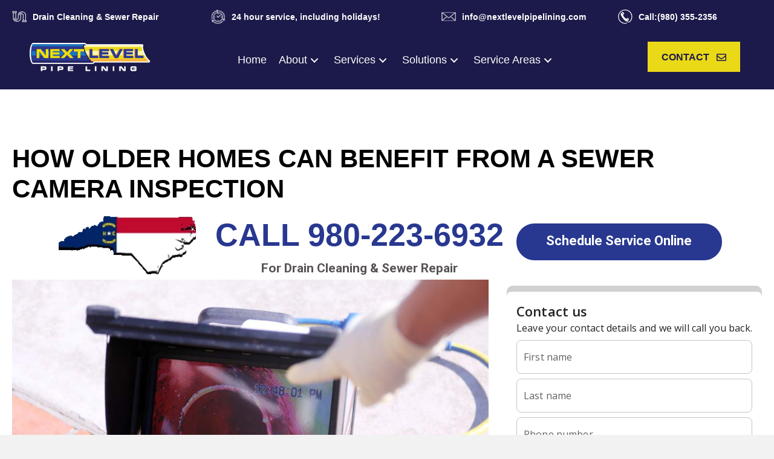

--- FILE ---
content_type: text/html; charset=UTF-8
request_url: https://nextlevelpipelining.com/how-older-homes-can-benefit-from-a-sewer-camera-inspection/
body_size: 23047
content:
<!DOCTYPE html>
<html lang="en-US">
<head><meta charset="UTF-8" /><script>if(navigator.userAgent.match(/MSIE|Internet Explorer/i)||navigator.userAgent.match(/Trident\/7\..*?rv:11/i)){var href=document.location.href;if(!href.match(/[?&]nowprocket/)){if(href.indexOf("?")==-1){if(href.indexOf("#")==-1){document.location.href=href+"?nowprocket=1"}else{document.location.href=href.replace("#","?nowprocket=1#")}}else{if(href.indexOf("#")==-1){document.location.href=href+"&nowprocket=1"}else{document.location.href=href.replace("#","&nowprocket=1#")}}}}</script><script>(()=>{class RocketLazyLoadScripts{constructor(){this.v="2.0.3",this.userEvents=["keydown","keyup","mousedown","mouseup","mousemove","mouseover","mouseenter","mouseout","mouseleave","touchmove","touchstart","touchend","touchcancel","wheel","click","dblclick","input","visibilitychange"],this.attributeEvents=["onblur","onclick","oncontextmenu","ondblclick","onfocus","onmousedown","onmouseenter","onmouseleave","onmousemove","onmouseout","onmouseover","onmouseup","onmousewheel","onscroll","onsubmit"]}async t(){this.i(),this.o(),/iP(ad|hone)/.test(navigator.userAgent)&&this.h(),this.u(),this.l(this),this.m(),this.k(this),this.p(this),this._(),await Promise.all([this.R(),this.L()]),this.lastBreath=Date.now(),this.S(this),this.P(),this.D(),this.O(),this.M(),await this.C(this.delayedScripts.normal),await this.C(this.delayedScripts.defer),await this.C(this.delayedScripts.async),this.F("domReady"),await this.T(),await this.j(),await this.I(),this.F("windowLoad"),await this.A(),window.dispatchEvent(new Event("rocket-allScriptsLoaded")),this.everythingLoaded=!0,this.lastTouchEnd&&await new Promise((t=>setTimeout(t,500-Date.now()+this.lastTouchEnd))),this.H(),this.F("all"),this.U(),this.W()}i(){this.CSPIssue=sessionStorage.getItem("rocketCSPIssue"),document.addEventListener("securitypolicyviolation",(t=>{this.CSPIssue||"script-src-elem"!==t.violatedDirective||"data"!==t.blockedURI||(this.CSPIssue=!0,sessionStorage.setItem("rocketCSPIssue",!0))}),{isRocket:!0})}o(){window.addEventListener("pageshow",(t=>{this.persisted=t.persisted,this.realWindowLoadedFired=!0}),{isRocket:!0}),window.addEventListener("pagehide",(()=>{this.onFirstUserAction=null}),{isRocket:!0})}h(){let t;function e(e){t=e}window.addEventListener("touchstart",e,{isRocket:!0}),window.addEventListener("touchend",(function i(o){Math.abs(o.changedTouches[0].pageX-t.changedTouches[0].pageX)<10&&Math.abs(o.changedTouches[0].pageY-t.changedTouches[0].pageY)<10&&o.timeStamp-t.timeStamp<200&&(o.target.dispatchEvent(new PointerEvent("click",{target:o.target,bubbles:!0,cancelable:!0,detail:1})),event.preventDefault(),window.removeEventListener("touchstart",e,{isRocket:!0}),window.removeEventListener("touchend",i,{isRocket:!0}))}),{isRocket:!0})}q(t){this.userActionTriggered||("mousemove"!==t.type||this.firstMousemoveIgnored?"keyup"===t.type||"mouseover"===t.type||"mouseout"===t.type||(this.userActionTriggered=!0,this.onFirstUserAction&&this.onFirstUserAction()):this.firstMousemoveIgnored=!0),"click"===t.type&&t.preventDefault(),this.savedUserEvents.length>0&&(t.stopPropagation(),t.stopImmediatePropagation()),"touchstart"===this.lastEvent&&"touchend"===t.type&&(this.lastTouchEnd=Date.now()),"click"===t.type&&(this.lastTouchEnd=0),this.lastEvent=t.type,this.savedUserEvents.push(t)}u(){this.savedUserEvents=[],this.userEventHandler=this.q.bind(this),this.userEvents.forEach((t=>window.addEventListener(t,this.userEventHandler,{passive:!1,isRocket:!0})))}U(){this.userEvents.forEach((t=>window.removeEventListener(t,this.userEventHandler,{passive:!1,isRocket:!0}))),this.savedUserEvents.forEach((t=>{t.target.dispatchEvent(new window[t.constructor.name](t.type,t))}))}m(){this.eventsMutationObserver=new MutationObserver((t=>{const e="return false";for(const i of t){if("attributes"===i.type){const t=i.target.getAttribute(i.attributeName);t&&t!==e&&(i.target.setAttribute("data-rocket-"+i.attributeName,t),i.target["rocket"+i.attributeName]=new Function("event",t),i.target.setAttribute(i.attributeName,e))}"childList"===i.type&&i.addedNodes.forEach((t=>{if(t.nodeType===Node.ELEMENT_NODE)for(const i of t.attributes)this.attributeEvents.includes(i.name)&&i.value&&""!==i.value&&(t.setAttribute("data-rocket-"+i.name,i.value),t["rocket"+i.name]=new Function("event",i.value),t.setAttribute(i.name,e))}))}})),this.eventsMutationObserver.observe(document,{subtree:!0,childList:!0,attributeFilter:this.attributeEvents})}H(){this.eventsMutationObserver.disconnect(),this.attributeEvents.forEach((t=>{document.querySelectorAll("[data-rocket-"+t+"]").forEach((e=>{e.setAttribute(t,e.getAttribute("data-rocket-"+t)),e.removeAttribute("data-rocket-"+t)}))}))}k(t){Object.defineProperty(HTMLElement.prototype,"onclick",{get(){return this.rocketonclick||null},set(e){this.rocketonclick=e,this.setAttribute(t.everythingLoaded?"onclick":"data-rocket-onclick","this.rocketonclick(event)")}})}S(t){function e(e,i){let o=e[i];e[i]=null,Object.defineProperty(e,i,{get:()=>o,set(s){t.everythingLoaded?o=s:e["rocket"+i]=o=s}})}e(document,"onreadystatechange"),e(window,"onload"),e(window,"onpageshow");try{Object.defineProperty(document,"readyState",{get:()=>t.rocketReadyState,set(e){t.rocketReadyState=e},configurable:!0}),document.readyState="loading"}catch(t){console.log("WPRocket DJE readyState conflict, bypassing")}}l(t){this.originalAddEventListener=EventTarget.prototype.addEventListener,this.originalRemoveEventListener=EventTarget.prototype.removeEventListener,this.savedEventListeners=[],EventTarget.prototype.addEventListener=function(e,i,o){o&&o.isRocket||!t.B(e,this)&&!t.userEvents.includes(e)||t.B(e,this)&&!t.userActionTriggered||e.startsWith("rocket-")||t.everythingLoaded?t.originalAddEventListener.call(this,e,i,o):t.savedEventListeners.push({target:this,remove:!1,type:e,func:i,options:o})},EventTarget.prototype.removeEventListener=function(e,i,o){o&&o.isRocket||!t.B(e,this)&&!t.userEvents.includes(e)||t.B(e,this)&&!t.userActionTriggered||e.startsWith("rocket-")||t.everythingLoaded?t.originalRemoveEventListener.call(this,e,i,o):t.savedEventListeners.push({target:this,remove:!0,type:e,func:i,options:o})}}F(t){"all"===t&&(EventTarget.prototype.addEventListener=this.originalAddEventListener,EventTarget.prototype.removeEventListener=this.originalRemoveEventListener),this.savedEventListeners=this.savedEventListeners.filter((e=>{let i=e.type,o=e.target||window;return"domReady"===t&&"DOMContentLoaded"!==i&&"readystatechange"!==i||("windowLoad"===t&&"load"!==i&&"readystatechange"!==i&&"pageshow"!==i||(this.B(i,o)&&(i="rocket-"+i),e.remove?o.removeEventListener(i,e.func,e.options):o.addEventListener(i,e.func,e.options),!1))}))}p(t){let e;function i(e){return t.everythingLoaded?e:e.split(" ").map((t=>"load"===t||t.startsWith("load.")?"rocket-jquery-load":t)).join(" ")}function o(o){function s(e){const s=o.fn[e];o.fn[e]=o.fn.init.prototype[e]=function(){return this[0]===window&&t.userActionTriggered&&("string"==typeof arguments[0]||arguments[0]instanceof String?arguments[0]=i(arguments[0]):"object"==typeof arguments[0]&&Object.keys(arguments[0]).forEach((t=>{const e=arguments[0][t];delete arguments[0][t],arguments[0][i(t)]=e}))),s.apply(this,arguments),this}}if(o&&o.fn&&!t.allJQueries.includes(o)){const e={DOMContentLoaded:[],"rocket-DOMContentLoaded":[]};for(const t in e)document.addEventListener(t,(()=>{e[t].forEach((t=>t()))}),{isRocket:!0});o.fn.ready=o.fn.init.prototype.ready=function(i){function s(){parseInt(o.fn.jquery)>2?setTimeout((()=>i.bind(document)(o))):i.bind(document)(o)}return t.realDomReadyFired?!t.userActionTriggered||t.fauxDomReadyFired?s():e["rocket-DOMContentLoaded"].push(s):e.DOMContentLoaded.push(s),o([])},s("on"),s("one"),s("off"),t.allJQueries.push(o)}e=o}t.allJQueries=[],o(window.jQuery),Object.defineProperty(window,"jQuery",{get:()=>e,set(t){o(t)}})}P(){const t=new Map;document.write=document.writeln=function(e){const i=document.currentScript,o=document.createRange(),s=i.parentElement;let n=t.get(i);void 0===n&&(n=i.nextSibling,t.set(i,n));const c=document.createDocumentFragment();o.setStart(c,0),c.appendChild(o.createContextualFragment(e)),s.insertBefore(c,n)}}async R(){return new Promise((t=>{this.userActionTriggered?t():this.onFirstUserAction=t}))}async L(){return new Promise((t=>{document.addEventListener("DOMContentLoaded",(()=>{this.realDomReadyFired=!0,t()}),{isRocket:!0})}))}async I(){return this.realWindowLoadedFired?Promise.resolve():new Promise((t=>{window.addEventListener("load",t,{isRocket:!0})}))}M(){this.pendingScripts=[];this.scriptsMutationObserver=new MutationObserver((t=>{for(const e of t)e.addedNodes.forEach((t=>{"SCRIPT"!==t.tagName||t.noModule||t.isWPRocket||this.pendingScripts.push({script:t,promise:new Promise((e=>{const i=()=>{const i=this.pendingScripts.findIndex((e=>e.script===t));i>=0&&this.pendingScripts.splice(i,1),e()};t.addEventListener("load",i,{isRocket:!0}),t.addEventListener("error",i,{isRocket:!0}),setTimeout(i,1e3)}))})}))})),this.scriptsMutationObserver.observe(document,{childList:!0,subtree:!0})}async j(){await this.J(),this.pendingScripts.length?(await this.pendingScripts[0].promise,await this.j()):this.scriptsMutationObserver.disconnect()}D(){this.delayedScripts={normal:[],async:[],defer:[]},document.querySelectorAll("script[type$=rocketlazyloadscript]").forEach((t=>{t.hasAttribute("data-rocket-src")?t.hasAttribute("async")&&!1!==t.async?this.delayedScripts.async.push(t):t.hasAttribute("defer")&&!1!==t.defer||"module"===t.getAttribute("data-rocket-type")?this.delayedScripts.defer.push(t):this.delayedScripts.normal.push(t):this.delayedScripts.normal.push(t)}))}async _(){await this.L();let t=[];document.querySelectorAll("script[type$=rocketlazyloadscript][data-rocket-src]").forEach((e=>{let i=e.getAttribute("data-rocket-src");if(i&&!i.startsWith("data:")){i.startsWith("//")&&(i=location.protocol+i);try{const o=new URL(i).origin;o!==location.origin&&t.push({src:o,crossOrigin:e.crossOrigin||"module"===e.getAttribute("data-rocket-type")})}catch(t){}}})),t=[...new Map(t.map((t=>[JSON.stringify(t),t]))).values()],this.N(t,"preconnect")}async $(t){if(await this.G(),!0!==t.noModule||!("noModule"in HTMLScriptElement.prototype))return new Promise((e=>{let i;function o(){(i||t).setAttribute("data-rocket-status","executed"),e()}try{if(navigator.userAgent.includes("Firefox/")||""===navigator.vendor||this.CSPIssue)i=document.createElement("script"),[...t.attributes].forEach((t=>{let e=t.nodeName;"type"!==e&&("data-rocket-type"===e&&(e="type"),"data-rocket-src"===e&&(e="src"),i.setAttribute(e,t.nodeValue))})),t.text&&(i.text=t.text),t.nonce&&(i.nonce=t.nonce),i.hasAttribute("src")?(i.addEventListener("load",o,{isRocket:!0}),i.addEventListener("error",(()=>{i.setAttribute("data-rocket-status","failed-network"),e()}),{isRocket:!0}),setTimeout((()=>{i.isConnected||e()}),1)):(i.text=t.text,o()),i.isWPRocket=!0,t.parentNode.replaceChild(i,t);else{const i=t.getAttribute("data-rocket-type"),s=t.getAttribute("data-rocket-src");i?(t.type=i,t.removeAttribute("data-rocket-type")):t.removeAttribute("type"),t.addEventListener("load",o,{isRocket:!0}),t.addEventListener("error",(i=>{this.CSPIssue&&i.target.src.startsWith("data:")?(console.log("WPRocket: CSP fallback activated"),t.removeAttribute("src"),this.$(t).then(e)):(t.setAttribute("data-rocket-status","failed-network"),e())}),{isRocket:!0}),s?(t.fetchPriority="high",t.removeAttribute("data-rocket-src"),t.src=s):t.src="data:text/javascript;base64,"+window.btoa(unescape(encodeURIComponent(t.text)))}}catch(i){t.setAttribute("data-rocket-status","failed-transform"),e()}}));t.setAttribute("data-rocket-status","skipped")}async C(t){const e=t.shift();return e?(e.isConnected&&await this.$(e),this.C(t)):Promise.resolve()}O(){this.N([...this.delayedScripts.normal,...this.delayedScripts.defer,...this.delayedScripts.async],"preload")}N(t,e){this.trash=this.trash||[];let i=!0;var o=document.createDocumentFragment();t.forEach((t=>{const s=t.getAttribute&&t.getAttribute("data-rocket-src")||t.src;if(s&&!s.startsWith("data:")){const n=document.createElement("link");n.href=s,n.rel=e,"preconnect"!==e&&(n.as="script",n.fetchPriority=i?"high":"low"),t.getAttribute&&"module"===t.getAttribute("data-rocket-type")&&(n.crossOrigin=!0),t.crossOrigin&&(n.crossOrigin=t.crossOrigin),t.integrity&&(n.integrity=t.integrity),t.nonce&&(n.nonce=t.nonce),o.appendChild(n),this.trash.push(n),i=!1}})),document.head.appendChild(o)}W(){this.trash.forEach((t=>t.remove()))}async T(){try{document.readyState="interactive"}catch(t){}this.fauxDomReadyFired=!0;try{await this.G(),document.dispatchEvent(new Event("rocket-readystatechange")),await this.G(),document.rocketonreadystatechange&&document.rocketonreadystatechange(),await this.G(),document.dispatchEvent(new Event("rocket-DOMContentLoaded")),await this.G(),window.dispatchEvent(new Event("rocket-DOMContentLoaded"))}catch(t){console.error(t)}}async A(){try{document.readyState="complete"}catch(t){}try{await this.G(),document.dispatchEvent(new Event("rocket-readystatechange")),await this.G(),document.rocketonreadystatechange&&document.rocketonreadystatechange(),await this.G(),window.dispatchEvent(new Event("rocket-load")),await this.G(),window.rocketonload&&window.rocketonload(),await this.G(),this.allJQueries.forEach((t=>t(window).trigger("rocket-jquery-load"))),await this.G();const t=new Event("rocket-pageshow");t.persisted=this.persisted,window.dispatchEvent(t),await this.G(),window.rocketonpageshow&&window.rocketonpageshow({persisted:this.persisted})}catch(t){console.error(t)}}async G(){Date.now()-this.lastBreath>45&&(await this.J(),this.lastBreath=Date.now())}async J(){return document.hidden?new Promise((t=>setTimeout(t))):new Promise((t=>requestAnimationFrame(t)))}B(t,e){return e===document&&"readystatechange"===t||(e===document&&"DOMContentLoaded"===t||(e===window&&"DOMContentLoaded"===t||(e===window&&"load"===t||e===window&&"pageshow"===t)))}static run(){(new RocketLazyLoadScripts).t()}}RocketLazyLoadScripts.run()})();</script>

<meta name='viewport' content='width=device-width, initial-scale=1.0' />
<meta http-equiv='X-UA-Compatible' content='IE=edge' />
<link rel="profile" href="https://gmpg.org/xfn/11" />
<meta name='robots' content='noindex, follow' />

<!-- Google Tag Manager for WordPress by gtm4wp.com -->
<script data-cfasync="false" data-pagespeed-no-defer>
	var gtm4wp_datalayer_name = "dataLayer";
	var dataLayer = dataLayer || [];
</script>
<!-- End Google Tag Manager for WordPress by gtm4wp.com -->
	<!-- This site is optimized with the Yoast SEO plugin v26.6 - https://yoast.com/wordpress/plugins/seo/ -->
	<title>How Older Homes Can Benefit From a Sewer Camera Inspection - Next Level Pipe Lining</title><link rel="preload" data-rocket-preload as="image" href="https://nextlevelpipelining.com/wp-content/uploads/2024/09/sewer-camera-inspection-services-in-charlotte-nc.jpg" imagesrcset="https://nextlevelpipelining.com/wp-content/uploads/2024/09/sewer-camera-inspection-services-in-charlotte-nc.jpg 1000w, https://nextlevelpipelining.com/wp-content/uploads/2024/09/sewer-camera-inspection-services-in-charlotte-nc-300x200.jpg 300w, https://nextlevelpipelining.com/wp-content/uploads/2024/09/sewer-camera-inspection-services-in-charlotte-nc-768x512.jpg 768w" imagesizes="(max-width: 1000px) 100vw, 1000px" fetchpriority="high">
	<meta name="description" content="When was the last time you scheduled sewer camera inspection services in Charlotte, NC? Next Level Pipe Lining shares the benefits of an inspection today." />
	<meta property="og:locale" content="en_US" />
	<meta property="og:type" content="article" />
	<meta property="og:title" content="How Older Homes Can Benefit From a Sewer Camera Inspection - Next Level Pipe Lining" />
	<meta property="og:description" content="When was the last time you scheduled sewer camera inspection services in Charlotte, NC? Next Level Pipe Lining shares the benefits of an inspection today." />
	<meta property="og:url" content="https://nextlevelpipelining.com/how-older-homes-can-benefit-from-a-sewer-camera-inspection/" />
	<meta property="og:site_name" content="Next Level Pipe Lining" />
	<meta property="article:published_time" content="2024-09-16T15:37:54+00:00" />
	<meta property="article:modified_time" content="2024-10-30T18:02:03+00:00" />
	<meta property="og:image" content="https://nextlevelpipelining.com/wp-content/uploads/2024/09/sewer-camera-inspection-services-in-charlotte-nc.jpg" />
	<meta property="og:image:width" content="1000" />
	<meta property="og:image:height" content="667" />
	<meta property="og:image:type" content="image/jpeg" />
	<meta name="author" content="webdev" />
	<meta name="twitter:card" content="summary_large_image" />
	<meta name="twitter:label1" content="Written by" />
	<meta name="twitter:data1" content="webdev" />
	<meta name="twitter:label2" content="Est. reading time" />
	<meta name="twitter:data2" content="2 minutes" />
	<!-- / Yoast SEO plugin. -->


<link rel='dns-prefetch' href='//cdnjs.cloudflare.com' />
<link rel='dns-prefetch' href='//fonts.googleapis.com' />
<link href='https://fonts.gstatic.com' crossorigin rel='preconnect' />
<link rel="alternate" type="application/rss+xml" title="Next Level Pipe Lining &raquo; Feed" href="https://nextlevelpipelining.com/feed/" />
<link rel="alternate" type="application/rss+xml" title="Next Level Pipe Lining &raquo; Comments Feed" href="https://nextlevelpipelining.com/comments/feed/" />
<link rel="alternate" type="application/rss+xml" title="Next Level Pipe Lining &raquo; How Older Homes Can Benefit From a Sewer Camera Inspection Comments Feed" href="https://nextlevelpipelining.com/how-older-homes-can-benefit-from-a-sewer-camera-inspection/feed/" />
<link rel="alternate" title="oEmbed (JSON)" type="application/json+oembed" href="https://nextlevelpipelining.com/wp-json/oembed/1.0/embed?url=https%3A%2F%2Fnextlevelpipelining.com%2Fhow-older-homes-can-benefit-from-a-sewer-camera-inspection%2F" />
<link rel="alternate" title="oEmbed (XML)" type="text/xml+oembed" href="https://nextlevelpipelining.com/wp-json/oembed/1.0/embed?url=https%3A%2F%2Fnextlevelpipelining.com%2Fhow-older-homes-can-benefit-from-a-sewer-camera-inspection%2F&#038;format=xml" />
<link rel="preload" href="https://cdnjs.cloudflare.com/ajax/libs/foundicons/3.0.0/foundation-icons.woff" as="font" type="font/woff2" crossorigin="anonymous">
<link rel="preload" href="https://nextlevelpipelining.com/wp-content/plugins/bb-plugin/fonts/fontawesome/5.15.4/webfonts/fa-regular-400.woff2" as="font" type="font/woff2" crossorigin="anonymous">
<link rel="preload" href="https://nextlevelpipelining.com/wp-content/plugins/bb-plugin/fonts/fontawesome/5.15.4/webfonts/fa-solid-900.woff2" as="font" type="font/woff2" crossorigin="anonymous">
<link rel="preload" href="https://nextlevelpipelining.com/wp-content/plugins/bb-plugin/fonts/fontawesome/5.15.4/webfonts/fa-brands-400.woff2" as="font" type="font/woff2" crossorigin="anonymous">
<style id='wp-img-auto-sizes-contain-inline-css'>
img:is([sizes=auto i],[sizes^="auto," i]){contain-intrinsic-size:3000px 1500px}
/*# sourceURL=wp-img-auto-sizes-contain-inline-css */
</style>
<style id='wp-emoji-styles-inline-css'>

	img.wp-smiley, img.emoji {
		display: inline !important;
		border: none !important;
		box-shadow: none !important;
		height: 1em !important;
		width: 1em !important;
		margin: 0 0.07em !important;
		vertical-align: -0.1em !important;
		background: none !important;
		padding: 0 !important;
	}
/*# sourceURL=wp-emoji-styles-inline-css */
</style>
<style id='wp-block-library-inline-css'>
:root{--wp-block-synced-color:#7a00df;--wp-block-synced-color--rgb:122,0,223;--wp-bound-block-color:var(--wp-block-synced-color);--wp-editor-canvas-background:#ddd;--wp-admin-theme-color:#007cba;--wp-admin-theme-color--rgb:0,124,186;--wp-admin-theme-color-darker-10:#006ba1;--wp-admin-theme-color-darker-10--rgb:0,107,160.5;--wp-admin-theme-color-darker-20:#005a87;--wp-admin-theme-color-darker-20--rgb:0,90,135;--wp-admin-border-width-focus:2px}@media (min-resolution:192dpi){:root{--wp-admin-border-width-focus:1.5px}}.wp-element-button{cursor:pointer}:root .has-very-light-gray-background-color{background-color:#eee}:root .has-very-dark-gray-background-color{background-color:#313131}:root .has-very-light-gray-color{color:#eee}:root .has-very-dark-gray-color{color:#313131}:root .has-vivid-green-cyan-to-vivid-cyan-blue-gradient-background{background:linear-gradient(135deg,#00d084,#0693e3)}:root .has-purple-crush-gradient-background{background:linear-gradient(135deg,#34e2e4,#4721fb 50%,#ab1dfe)}:root .has-hazy-dawn-gradient-background{background:linear-gradient(135deg,#faaca8,#dad0ec)}:root .has-subdued-olive-gradient-background{background:linear-gradient(135deg,#fafae1,#67a671)}:root .has-atomic-cream-gradient-background{background:linear-gradient(135deg,#fdd79a,#004a59)}:root .has-nightshade-gradient-background{background:linear-gradient(135deg,#330968,#31cdcf)}:root .has-midnight-gradient-background{background:linear-gradient(135deg,#020381,#2874fc)}:root{--wp--preset--font-size--normal:16px;--wp--preset--font-size--huge:42px}.has-regular-font-size{font-size:1em}.has-larger-font-size{font-size:2.625em}.has-normal-font-size{font-size:var(--wp--preset--font-size--normal)}.has-huge-font-size{font-size:var(--wp--preset--font-size--huge)}.has-text-align-center{text-align:center}.has-text-align-left{text-align:left}.has-text-align-right{text-align:right}.has-fit-text{white-space:nowrap!important}#end-resizable-editor-section{display:none}.aligncenter{clear:both}.items-justified-left{justify-content:flex-start}.items-justified-center{justify-content:center}.items-justified-right{justify-content:flex-end}.items-justified-space-between{justify-content:space-between}.screen-reader-text{border:0;clip-path:inset(50%);height:1px;margin:-1px;overflow:hidden;padding:0;position:absolute;width:1px;word-wrap:normal!important}.screen-reader-text:focus{background-color:#ddd;clip-path:none;color:#444;display:block;font-size:1em;height:auto;left:5px;line-height:normal;padding:15px 23px 14px;text-decoration:none;top:5px;width:auto;z-index:100000}html :where(.has-border-color){border-style:solid}html :where([style*=border-top-color]){border-top-style:solid}html :where([style*=border-right-color]){border-right-style:solid}html :where([style*=border-bottom-color]){border-bottom-style:solid}html :where([style*=border-left-color]){border-left-style:solid}html :where([style*=border-width]){border-style:solid}html :where([style*=border-top-width]){border-top-style:solid}html :where([style*=border-right-width]){border-right-style:solid}html :where([style*=border-bottom-width]){border-bottom-style:solid}html :where([style*=border-left-width]){border-left-style:solid}html :where(img[class*=wp-image-]){height:auto;max-width:100%}:where(figure){margin:0 0 1em}html :where(.is-position-sticky){--wp-admin--admin-bar--position-offset:var(--wp-admin--admin-bar--height,0px)}@media screen and (max-width:600px){html :where(.is-position-sticky){--wp-admin--admin-bar--position-offset:0px}}

/*# sourceURL=wp-block-library-inline-css */
</style><style id='global-styles-inline-css'>
:root{--wp--preset--aspect-ratio--square: 1;--wp--preset--aspect-ratio--4-3: 4/3;--wp--preset--aspect-ratio--3-4: 3/4;--wp--preset--aspect-ratio--3-2: 3/2;--wp--preset--aspect-ratio--2-3: 2/3;--wp--preset--aspect-ratio--16-9: 16/9;--wp--preset--aspect-ratio--9-16: 9/16;--wp--preset--color--black: #000000;--wp--preset--color--cyan-bluish-gray: #abb8c3;--wp--preset--color--white: #ffffff;--wp--preset--color--pale-pink: #f78da7;--wp--preset--color--vivid-red: #cf2e2e;--wp--preset--color--luminous-vivid-orange: #ff6900;--wp--preset--color--luminous-vivid-amber: #fcb900;--wp--preset--color--light-green-cyan: #7bdcb5;--wp--preset--color--vivid-green-cyan: #00d084;--wp--preset--color--pale-cyan-blue: #8ed1fc;--wp--preset--color--vivid-cyan-blue: #0693e3;--wp--preset--color--vivid-purple: #9b51e0;--wp--preset--color--fl-heading-text: #283890;--wp--preset--color--fl-body-bg: #f2f2f2;--wp--preset--color--fl-body-text: #000000;--wp--preset--color--fl-accent: #2b7bb9;--wp--preset--color--fl-accent-hover: #2b7bb9;--wp--preset--color--fl-topbar-bg: #ffffff;--wp--preset--color--fl-topbar-text: #757575;--wp--preset--color--fl-topbar-link: #2b7bb9;--wp--preset--color--fl-topbar-hover: #2b7bb9;--wp--preset--color--fl-header-bg: #ffffff;--wp--preset--color--fl-header-text: #757575;--wp--preset--color--fl-header-link: #757575;--wp--preset--color--fl-header-hover: #2b7bb9;--wp--preset--color--fl-nav-bg: #ffffff;--wp--preset--color--fl-nav-link: #757575;--wp--preset--color--fl-nav-hover: #2b7bb9;--wp--preset--color--fl-content-bg: #ffffff;--wp--preset--color--fl-footer-widgets-bg: #ffffff;--wp--preset--color--fl-footer-widgets-text: #757575;--wp--preset--color--fl-footer-widgets-link: #2b7bb9;--wp--preset--color--fl-footer-widgets-hover: #2b7bb9;--wp--preset--color--fl-footer-bg: #ffffff;--wp--preset--color--fl-footer-text: #757575;--wp--preset--color--fl-footer-link: #2b7bb9;--wp--preset--color--fl-footer-hover: #2b7bb9;--wp--preset--gradient--vivid-cyan-blue-to-vivid-purple: linear-gradient(135deg,rgb(6,147,227) 0%,rgb(155,81,224) 100%);--wp--preset--gradient--light-green-cyan-to-vivid-green-cyan: linear-gradient(135deg,rgb(122,220,180) 0%,rgb(0,208,130) 100%);--wp--preset--gradient--luminous-vivid-amber-to-luminous-vivid-orange: linear-gradient(135deg,rgb(252,185,0) 0%,rgb(255,105,0) 100%);--wp--preset--gradient--luminous-vivid-orange-to-vivid-red: linear-gradient(135deg,rgb(255,105,0) 0%,rgb(207,46,46) 100%);--wp--preset--gradient--very-light-gray-to-cyan-bluish-gray: linear-gradient(135deg,rgb(238,238,238) 0%,rgb(169,184,195) 100%);--wp--preset--gradient--cool-to-warm-spectrum: linear-gradient(135deg,rgb(74,234,220) 0%,rgb(151,120,209) 20%,rgb(207,42,186) 40%,rgb(238,44,130) 60%,rgb(251,105,98) 80%,rgb(254,248,76) 100%);--wp--preset--gradient--blush-light-purple: linear-gradient(135deg,rgb(255,206,236) 0%,rgb(152,150,240) 100%);--wp--preset--gradient--blush-bordeaux: linear-gradient(135deg,rgb(254,205,165) 0%,rgb(254,45,45) 50%,rgb(107,0,62) 100%);--wp--preset--gradient--luminous-dusk: linear-gradient(135deg,rgb(255,203,112) 0%,rgb(199,81,192) 50%,rgb(65,88,208) 100%);--wp--preset--gradient--pale-ocean: linear-gradient(135deg,rgb(255,245,203) 0%,rgb(182,227,212) 50%,rgb(51,167,181) 100%);--wp--preset--gradient--electric-grass: linear-gradient(135deg,rgb(202,248,128) 0%,rgb(113,206,126) 100%);--wp--preset--gradient--midnight: linear-gradient(135deg,rgb(2,3,129) 0%,rgb(40,116,252) 100%);--wp--preset--font-size--small: 13px;--wp--preset--font-size--medium: 20px;--wp--preset--font-size--large: 36px;--wp--preset--font-size--x-large: 42px;--wp--preset--spacing--20: 0.44rem;--wp--preset--spacing--30: 0.67rem;--wp--preset--spacing--40: 1rem;--wp--preset--spacing--50: 1.5rem;--wp--preset--spacing--60: 2.25rem;--wp--preset--spacing--70: 3.38rem;--wp--preset--spacing--80: 5.06rem;--wp--preset--shadow--natural: 6px 6px 9px rgba(0, 0, 0, 0.2);--wp--preset--shadow--deep: 12px 12px 50px rgba(0, 0, 0, 0.4);--wp--preset--shadow--sharp: 6px 6px 0px rgba(0, 0, 0, 0.2);--wp--preset--shadow--outlined: 6px 6px 0px -3px rgb(255, 255, 255), 6px 6px rgb(0, 0, 0);--wp--preset--shadow--crisp: 6px 6px 0px rgb(0, 0, 0);}:where(.is-layout-flex){gap: 0.5em;}:where(.is-layout-grid){gap: 0.5em;}body .is-layout-flex{display: flex;}.is-layout-flex{flex-wrap: wrap;align-items: center;}.is-layout-flex > :is(*, div){margin: 0;}body .is-layout-grid{display: grid;}.is-layout-grid > :is(*, div){margin: 0;}:where(.wp-block-columns.is-layout-flex){gap: 2em;}:where(.wp-block-columns.is-layout-grid){gap: 2em;}:where(.wp-block-post-template.is-layout-flex){gap: 1.25em;}:where(.wp-block-post-template.is-layout-grid){gap: 1.25em;}.has-black-color{color: var(--wp--preset--color--black) !important;}.has-cyan-bluish-gray-color{color: var(--wp--preset--color--cyan-bluish-gray) !important;}.has-white-color{color: var(--wp--preset--color--white) !important;}.has-pale-pink-color{color: var(--wp--preset--color--pale-pink) !important;}.has-vivid-red-color{color: var(--wp--preset--color--vivid-red) !important;}.has-luminous-vivid-orange-color{color: var(--wp--preset--color--luminous-vivid-orange) !important;}.has-luminous-vivid-amber-color{color: var(--wp--preset--color--luminous-vivid-amber) !important;}.has-light-green-cyan-color{color: var(--wp--preset--color--light-green-cyan) !important;}.has-vivid-green-cyan-color{color: var(--wp--preset--color--vivid-green-cyan) !important;}.has-pale-cyan-blue-color{color: var(--wp--preset--color--pale-cyan-blue) !important;}.has-vivid-cyan-blue-color{color: var(--wp--preset--color--vivid-cyan-blue) !important;}.has-vivid-purple-color{color: var(--wp--preset--color--vivid-purple) !important;}.has-black-background-color{background-color: var(--wp--preset--color--black) !important;}.has-cyan-bluish-gray-background-color{background-color: var(--wp--preset--color--cyan-bluish-gray) !important;}.has-white-background-color{background-color: var(--wp--preset--color--white) !important;}.has-pale-pink-background-color{background-color: var(--wp--preset--color--pale-pink) !important;}.has-vivid-red-background-color{background-color: var(--wp--preset--color--vivid-red) !important;}.has-luminous-vivid-orange-background-color{background-color: var(--wp--preset--color--luminous-vivid-orange) !important;}.has-luminous-vivid-amber-background-color{background-color: var(--wp--preset--color--luminous-vivid-amber) !important;}.has-light-green-cyan-background-color{background-color: var(--wp--preset--color--light-green-cyan) !important;}.has-vivid-green-cyan-background-color{background-color: var(--wp--preset--color--vivid-green-cyan) !important;}.has-pale-cyan-blue-background-color{background-color: var(--wp--preset--color--pale-cyan-blue) !important;}.has-vivid-cyan-blue-background-color{background-color: var(--wp--preset--color--vivid-cyan-blue) !important;}.has-vivid-purple-background-color{background-color: var(--wp--preset--color--vivid-purple) !important;}.has-black-border-color{border-color: var(--wp--preset--color--black) !important;}.has-cyan-bluish-gray-border-color{border-color: var(--wp--preset--color--cyan-bluish-gray) !important;}.has-white-border-color{border-color: var(--wp--preset--color--white) !important;}.has-pale-pink-border-color{border-color: var(--wp--preset--color--pale-pink) !important;}.has-vivid-red-border-color{border-color: var(--wp--preset--color--vivid-red) !important;}.has-luminous-vivid-orange-border-color{border-color: var(--wp--preset--color--luminous-vivid-orange) !important;}.has-luminous-vivid-amber-border-color{border-color: var(--wp--preset--color--luminous-vivid-amber) !important;}.has-light-green-cyan-border-color{border-color: var(--wp--preset--color--light-green-cyan) !important;}.has-vivid-green-cyan-border-color{border-color: var(--wp--preset--color--vivid-green-cyan) !important;}.has-pale-cyan-blue-border-color{border-color: var(--wp--preset--color--pale-cyan-blue) !important;}.has-vivid-cyan-blue-border-color{border-color: var(--wp--preset--color--vivid-cyan-blue) !important;}.has-vivid-purple-border-color{border-color: var(--wp--preset--color--vivid-purple) !important;}.has-vivid-cyan-blue-to-vivid-purple-gradient-background{background: var(--wp--preset--gradient--vivid-cyan-blue-to-vivid-purple) !important;}.has-light-green-cyan-to-vivid-green-cyan-gradient-background{background: var(--wp--preset--gradient--light-green-cyan-to-vivid-green-cyan) !important;}.has-luminous-vivid-amber-to-luminous-vivid-orange-gradient-background{background: var(--wp--preset--gradient--luminous-vivid-amber-to-luminous-vivid-orange) !important;}.has-luminous-vivid-orange-to-vivid-red-gradient-background{background: var(--wp--preset--gradient--luminous-vivid-orange-to-vivid-red) !important;}.has-very-light-gray-to-cyan-bluish-gray-gradient-background{background: var(--wp--preset--gradient--very-light-gray-to-cyan-bluish-gray) !important;}.has-cool-to-warm-spectrum-gradient-background{background: var(--wp--preset--gradient--cool-to-warm-spectrum) !important;}.has-blush-light-purple-gradient-background{background: var(--wp--preset--gradient--blush-light-purple) !important;}.has-blush-bordeaux-gradient-background{background: var(--wp--preset--gradient--blush-bordeaux) !important;}.has-luminous-dusk-gradient-background{background: var(--wp--preset--gradient--luminous-dusk) !important;}.has-pale-ocean-gradient-background{background: var(--wp--preset--gradient--pale-ocean) !important;}.has-electric-grass-gradient-background{background: var(--wp--preset--gradient--electric-grass) !important;}.has-midnight-gradient-background{background: var(--wp--preset--gradient--midnight) !important;}.has-small-font-size{font-size: var(--wp--preset--font-size--small) !important;}.has-medium-font-size{font-size: var(--wp--preset--font-size--medium) !important;}.has-large-font-size{font-size: var(--wp--preset--font-size--large) !important;}.has-x-large-font-size{font-size: var(--wp--preset--font-size--x-large) !important;}
/*# sourceURL=global-styles-inline-css */
</style>

<style id='classic-theme-styles-inline-css'>
/*! This file is auto-generated */
.wp-block-button__link{color:#fff;background-color:#32373c;border-radius:9999px;box-shadow:none;text-decoration:none;padding:calc(.667em + 2px) calc(1.333em + 2px);font-size:1.125em}.wp-block-file__button{background:#32373c;color:#fff;text-decoration:none}
/*# sourceURL=/wp-includes/css/classic-themes.min.css */
</style>
<link data-minify="1" rel='stylesheet' id='font-awesome-5-css' href='https://nextlevelpipelining.com/wp-content/cache/min/1/wp-content/plugins/bb-plugin/fonts/fontawesome/5.15.4/css/all.min.css?ver=1765279536' media='all' />
<link data-minify="1" rel='stylesheet' id='foundation-icons-css' href='https://nextlevelpipelining.com/wp-content/cache/min/1/ajax/libs/foundicons/3.0.0/foundation-icons.css?ver=1765279536' media='all' />
<link data-minify="1" rel='stylesheet' id='fl-builder-layout-bundle-57baf9ff2559511fde4cf203154dd5b8-css' href='https://nextlevelpipelining.com/wp-content/cache/min/1/wp-content/uploads/bb-plugin/cache/57baf9ff2559511fde4cf203154dd5b8-layout-bundle.css?ver=1765281185' media='all' />
<link rel='stylesheet' id='jquery-magnificpopup-css' href='https://nextlevelpipelining.com/wp-content/plugins/bb-plugin/css/jquery.magnificpopup.min.css?ver=2.9.4.2' media='all' />
<link rel='stylesheet' id='base-css' href='https://nextlevelpipelining.com/wp-content/themes/bb-theme/css/base.min.css?ver=1.7.19' media='all' />
<link data-minify="1" rel='stylesheet' id='fl-automator-skin-css' href='https://nextlevelpipelining.com/wp-content/cache/min/1/wp-content/uploads/bb-theme/skin-692da0cc5eee8.css?ver=1765279536' media='all' />
<link rel='stylesheet' id='fl-child-theme-css' href='https://nextlevelpipelining.com/wp-content/themes/bb-theme-child/style.css?ver=6.9' media='all' />
<link rel='stylesheet' id='pp-animate-css' href='https://nextlevelpipelining.com/wp-content/plugins/bbpowerpack/assets/css/animate.min.css?ver=3.5.1' media='all' />
<link rel='stylesheet' id='fl-builder-google-fonts-abce5773d14fd2c071b72b08daaa090d-css' href='//fonts.googleapis.com/css?family=Roboto%3A700&#038;ver=6.9' media='all' />
<script type="rocketlazyloadscript" data-rocket-src="https://nextlevelpipelining.com/wp-includes/js/jquery/jquery.min.js?ver=3.7.1" id="jquery-core-js" data-rocket-defer defer></script>
<script type="rocketlazyloadscript" data-rocket-src="https://nextlevelpipelining.com/wp-includes/js/jquery/jquery-migrate.min.js?ver=3.4.1" id="jquery-migrate-js" data-rocket-defer defer></script>
<link rel="https://api.w.org/" href="https://nextlevelpipelining.com/wp-json/" /><link rel="alternate" title="JSON" type="application/json" href="https://nextlevelpipelining.com/wp-json/wp/v2/posts/929" /><link rel="EditURI" type="application/rsd+xml" title="RSD" href="https://nextlevelpipelining.com/xmlrpc.php?rsd" />
<meta name="generator" content="WordPress 6.9" />
<link rel='shortlink' href='https://nextlevelpipelining.com/?p=929' />
		<script type="rocketlazyloadscript">
			var bb_powerpack = {
				version: '2.40.10',
				getAjaxUrl: function() { return atob( 'aHR0cHM6Ly9uZXh0bGV2ZWxwaXBlbGluaW5nLmNvbS93cC1hZG1pbi9hZG1pbi1hamF4LnBocA==' ); },
				callback: function() {},
				mapMarkerData: {},
				post_id: '929',
				search_term: '',
				current_page: 'https://nextlevelpipelining.com/how-older-homes-can-benefit-from-a-sewer-camera-inspection/',
				conditionals: {
					is_front_page: false,
					is_home: false,
					is_archive: false,
					current_post_type: '',
					is_tax: false,
										is_author: false,
					current_author: false,
					is_search: false,
									}
			};
		</script>
		<!-- HFCM by 99 Robots - Snippet # 1: Callrail -->
<script type="rocketlazyloadscript" data-minify="1" data-rocket-type="text/javascript" data-rocket-src="https://nextlevelpipelining.com/wp-content/cache/min/1/companies/811827704/271670cb688fed4b971c/12/swap.js?ver=1765279536" data-rocket-defer defer></script> 
<!-- /end HFCM by 99 Robots -->
<!-- HFCM by 99 Robots - Snippet # 13: Pixel -->
<!-- Meta Pixel Code -->
<script type="rocketlazyloadscript">
!function(f,b,e,v,n,t,s)
{if(f.fbq)return;n=f.fbq=function(){n.callMethod?
n.callMethod.apply(n,arguments):n.queue.push(arguments)};
if(!f._fbq)f._fbq=n;n.push=n;n.loaded=!0;n.version='2.0';
n.queue=[];t=b.createElement(e);t.async=!0;
t.src=v;s=b.getElementsByTagName(e)[0];
s.parentNode.insertBefore(t,s)}(window, document,'script',
'https://connect.facebook.net/en_US/fbevents.js');
fbq('init', '998550995800268');
fbq('track', 'PageView');
</script>
<noscript><img height="1" width="1" style="display:none"
src="https://www.facebook.com/tr?id=998550995800268&ev=PageView&noscript=1"
/></noscript>
<!-- End Meta Pixel Code -->
<!-- /end HFCM by 99 Robots -->
<!-- HFCM by 99 Robots - Snippet # 14: Housecall Chat Script -->
<script type="rocketlazyloadscript" data-minify="1" id="housecall-pro-chat-bubble" data-rocket-src="https://nextlevelpipelining.com/wp-content/cache/min/1/proChat.js?ver=1765279536" data-rocket-type="text/javascript" data-color="#283890" data-organization="49fb1dae-6af0-410b-b51b-ceb61e1bec6a" defer></script>
<!-- /end HFCM by 99 Robots -->
<!-- HFCM by 99 Robots - Snippet # 24: JS Change Phone number code -->
<script type="rocketlazyloadscript">
	document.addEventListener("DOMContentLoaded", function () {
  // Exit if we're in the Behavior Builder editor
  if (window.behaviorEditor || document.body.classList.contains("fl-builder-edit")) return;
  const phoneSets = {
    google_brand: { display: "(704) 270-6399", tel: "tel:7042706399" },
    google_sewer: { display: "(980) 577-4181", tel: "tel:9805774181" },
    google_other: { display: "(980) 303-1017", tel: "tel:9803031017" },
    organic: { display: "(980) 303-1017", tel: "tel:9803031017" },
  };
  function getSource() {
    const params = new URLSearchParams(window.location.search);
    let src = params.get("utm_source") || params.get("source");
    if (!src) {
      const match = document.cookie.match(/visitor_source=([^;]+)/);
      if (match) src = match[1];
    }
    if (!src) {
      const ref = document.referrer;
      if (!ref || ref === "") return "organic";
      if (ref.includes("google.com")) return "google_other";
      return "organic";
    }
    src = src.toLowerCase();
    if (src.includes("brand")) return "google_brand";
    if (src.includes("sewer")) return "google_sewer";
    if (src.includes("click") || src.includes("other")) return "google_other";
    return "organic";
  }
  const source = getSource();
  const currentPhone = phoneSets[source] || phoneSets.organic;
  document.cookie = `visitor_source=${source};path=/;max-age=2592000`; // 30 days
  const phoneRegex = /(\(?\d{3}\)?[-.\s]?\d{3}[-.\s]?\d{4})/g;
  function updatePhones(context = document) {
    if (context.closest && context.closest('script[type="application/ld+json"]')) return;
    const links = context.querySelectorAll('a[href^="tel:"]');
    links.forEach(link => {
      link.href = currentPhone.tel;
      link.setAttribute("data-type", "dni-phone-link");
      if (phoneRegex.test(link.textContent)) {
        link.innerHTML = link.innerHTML.replace(phoneRegex, currentPhone.display);
      }
      if (link.hasAttribute("aria-label")) {
        link.setAttribute("aria-label", link.getAttribute("aria-label").replace(phoneRegex, currentPhone.display));
      }
    });
    const walker = document.createTreeWalker(context, NodeFilter.SHOW_TEXT, null, false);
    const nodes = [];
    while (walker.nextNode()) nodes.push(walker.currentNode);
    nodes.forEach(node => {
      if (phoneRegex.test(node.nodeValue) && !node.parentNode.closest('script[type="application/ld+json"]')) {
        const span = document.createElement("span");
        span.setAttribute("data-type", "dni-phone");
        span.textContent = node.nodeValue.replace(phoneRegex, currentPhone.display);
        node.parentNode.replaceChild(span, node);
      }
    });
  }
  updatePhones();
  const observer = new MutationObserver(mutations => {
    mutations.forEach(mutation => {
      mutation.addedNodes.forEach(node => {
        if (node.nodeType === 1) updatePhones(node);
      });
    });
  });
  observer.observe(document.body, { childList: true, subtree: true });
});
</script>
<!-- /end HFCM by 99 Robots -->

<!-- Google Tag Manager for WordPress by gtm4wp.com -->
<!-- GTM Container placement set to automatic -->
<script data-cfasync="false" data-pagespeed-no-defer>
	var dataLayer_content = {"pagePostType":"post","pagePostType2":"single-post","pageCategory":["uncategorized"],"pagePostAuthor":"webdev"};
	dataLayer.push( dataLayer_content );
</script>
<script type="rocketlazyloadscript" data-cfasync="false" data-pagespeed-no-defer>
(function(w,d,s,l,i){w[l]=w[l]||[];w[l].push({'gtm.start':
new Date().getTime(),event:'gtm.js'});var f=d.getElementsByTagName(s)[0],
j=d.createElement(s),dl=l!='dataLayer'?'&l='+l:'';j.async=true;j.src=
'//www.googletagmanager.com/gtm.js?id='+i+dl;f.parentNode.insertBefore(j,f);
})(window,document,'script','dataLayer','GTM-KR6SXL5K');
</script>
<!-- End Google Tag Manager for WordPress by gtm4wp.com --><link rel="pingback" href="https://nextlevelpipelining.com/xmlrpc.php">
<link rel="icon" href="https://nextlevelpipelining.com/wp-content/uploads/2025/08/512-PX-Favicon-43-1-150x150.png" sizes="32x32" />
<link rel="icon" href="https://nextlevelpipelining.com/wp-content/uploads/2025/08/512-PX-Favicon-43-1-300x300.png" sizes="192x192" />
<link rel="apple-touch-icon" href="https://nextlevelpipelining.com/wp-content/uploads/2025/08/512-PX-Favicon-43-1-300x300.png" />
<meta name="msapplication-TileImage" content="https://nextlevelpipelining.com/wp-content/uploads/2025/08/512-PX-Favicon-43-1-300x300.png" />
		<style id="wp-custom-css">
			.hcp-sidebar-form #hcp-lead-iframe {
	height: 733px;
}
#hcp-lead-iframe {
	width: 100%;
	max-width: 500px;
	margin: 0 auto;
	display: block;
	height: 680px;
}
a:hover {
    text-decoration: none;
}
body.single .fl-page .fl-page-content h2 {
    font-size: 32px;
}
body.single .fl-page .fl-page-content h3 {
    font-size: 30px;
}
/* Zoom in on hover */
.hover-zoom-in .fl-photo-content {

}
.hover-zoom-in .fl-photo-content .fl-photo-img {
  -webkit-transition: 0.4s ease-in-out;
          transition: 0.4s ease-in-out;
  will-change: transform;
}
.hover-zoom-in .fl-photo-content .fl-photo-img:hover {
  -webkit-transition: 0.4s ease-in-out;
          transition: 0.4s ease-in-out;
  -webkit-transform: scale(1.1);
          transform: scale(1.1);
}


/*Contact Form 7*/

.page-form .pp-cf7-content {
    padding: 10px 50px;
}
textarea {
    resize: none;
}
.wpcf7-not-valid-tip {
    display: none;
}
.wpcf7-form-control.wpcf7-not-valid {
    border: 1px solid red !important;
}
.wpcf7-response-output {
    text-align: center;
    margin: 10px !important;
}

.wpcf7 form.invalid .wpcf7-response-output, .wpcf7 form.unaccepted .wpcf7-response-output {
    border: 1px solid red;
}

.wpcf7 form.sent .wpcf7-response-output {
    border-color: #46b450;
    background: green;
    color: #fff;
}
.wpcf7 form.invalid .wpcf7-response-output, .wpcf7 form.unaccepted .wpcf7-response-output {
    border: 1px solid red;
    background: red;
    color: #fff;
}
span.wpcf7-spinner {
    background-image: var(--wpr-bg-b28d9da4-ceca-41f9-b3f7-d33b279bbbe9);
    margin: 10px auto;
    padding: 15px 55px;
}

.wpcf7 .ajax-loader {
    width: 100%;
    background-color: transparent;
    height: 20px;
    border-radius: 0;
    background-size: contain;
    background-repeat: repeat;
    background-position: center;
}
.wpcf7 form.submitting .ajax-loader {
    margin: 10px 0;
}
.wpcf7-spinner:before {
    display: none;
}
.screen-reader-response {
    display: none;
}
.submitting span.wpcf7-spinner {
    display: block;
}
span.wpcf7-spinner {
    background-repeat: no-repeat;
    background-position: center;
    width: 100px;
    height: 20px;
    border-radius: 0;
	  background-color: transparent;
    display: none;
}

/*End of Contact Form 7*/

.fl-col.banner-list {
    max-width: 630px;
    display: block;
    margin: auto;
    float: none;
}

.service-btn i.pp-button-icon.pp-button-icon-after.fas.fa-arrow-right {
    background-color: rgb(0 0 0 / 31%);
    padding: 15px 14px;
}
.fl-col.cta-floating {
    position: relative;
    z-index: 1;
}
.fl-col.cta-floating-inner {
    box-shadow: 0px 0px 10px 2px rgb(0 0 0 / 25%);
    max-width: 1230px;
    float: none;
    margin: auto;
}
.inner-container > .fl-col-content {
    background-color: #ffffff;
}


.fl-col.\33 -col-benefits {
    position: relative;
    z-index: 1 !important;
}

div.layout-3-wrapper > div.pp-icon-wrapper > div.pp-infobox-image > img#MzE3OjE0NA==-1  {
height: 24px !important;
width: 25px !important;
}

div.pp-infobox > div.pp-icon-wrapper > div.pp-infobox-image > img {
    width: 160px;
    height: 160px;
}

@media (max-width: 768px) {
  .fl-animation {
    -webkit-animation: none !important;
            animation: none !important;
    -webkit-transform: none !important;
            transform: none !important;
    transition-property: none !important;
    opacity: 1 !important;
  }
	
div#proChatIframeContainer {
    bottom: 90px !important;
    padding-top: 90px;
}
div.jss1.openChatWidget {
    flex-direction: unset;
    max-width: none;
    width: 100%;
}


}

@media only screen and (max-width: 992px) {
.banner-vp .fl-col-group.fl-col-group-equal-height {
    display: flex;
}
	
}	

@media only screen and (min-width: 993px) and (max-width: 1200px) {
.phone-cta .pp-heading-content .pp-heading .heading-title {
    font-size: 48px !important;
}
.button-cta .pp-button-wrap a.pp-button, .button-cta .pp-button-wrap a.pp-button:visited {
    font-size: 24px;
}
	.fl-col.button-cta {
    width: 100%;
}
}	

@media only screen and (min-width: 1279px) {

.col-md-20:nth-child(1) {
    padding-right: 10px !important;
}
.col-md-20 {
    flex: 0 0 50% !important;
    width: 50% !important;
}
.row-flex {
    display: flex;
    flex-wrap: wrap;
}

.margin-left-50vw {
    width: 50vw;
    max-width: 50vw;
    margin-left: calc(50% - 50vw);
}

.margin-right-50vw {
    width: 50vw;
    max-width: 50vw;
    margin-right: calc(50% - 50vw);
}
}
div.layout-3-wrapper > div.pp-icon-wrapper > div.pp-infobox-image > img#MzM4OjE0Ng==-1 {
    width: 25px !important;
    height: 24px !important;
}
div.fl-row.sticky-nav {
    position: fixed;
    width: 100%;
    bottom: 0;
	  z-index: 9;
}
h1 {
	font-family: 'proxima-nova', sans-serif;
	font-weight:900;
}
h2, h3, h4, h5, h6 {
font-family: ‘proxima-nova’, sans-serif;
	font-weight:800;
}
body {
	font-family: 'proxima-nova', sans-serif;
}
.hcp-widget{
	display: none !important;
}
		</style>
		<noscript><style id="rocket-lazyload-nojs-css">.rll-youtube-player, [data-lazy-src]{display:none !important;}</style></noscript><style id="wpr-lazyload-bg-container"></style><style id="wpr-lazyload-bg-exclusion"></style>
<noscript>
<style id="wpr-lazyload-bg-nostyle">span.wpcf7-spinner{--wpr-bg-b28d9da4-ceca-41f9-b3f7-d33b279bbbe9: url('https://nextlevelpipelining.com/wp-content/uploads/2024/08/loader.gif');}</style>
</noscript>
<script type="application/javascript">const rocket_pairs = [{"selector":"span.wpcf7-spinner","style":"span.wpcf7-spinner{--wpr-bg-b28d9da4-ceca-41f9-b3f7-d33b279bbbe9: url('https:\/\/nextlevelpipelining.com\/wp-content\/uploads\/2024\/08\/loader.gif');}","hash":"b28d9da4-ceca-41f9-b3f7-d33b279bbbe9","url":"https:\/\/nextlevelpipelining.com\/wp-content\/uploads\/2024\/08\/loader.gif"}]; const rocket_excluded_pairs = [];</script><meta name="generator" content="WP Rocket 3.18.3" data-wpr-features="wpr_lazyload_css_bg_img wpr_delay_js wpr_defer_js wpr_minify_js wpr_lazyload_images wpr_lazyload_iframes wpr_oci wpr_minify_css" /></head>
<body class="wp-singular post-template-default single single-post postid-929 single-format-standard wp-theme-bb-theme wp-child-theme-bb-theme-child fl-builder-2-9-4-2 fl-themer-1-5-2-1 fl-theme-1-7-19 fl-no-js fl-theme-builder-header fl-theme-builder-header-header fl-theme-builder-footer fl-theme-builder-footer-footer fl-theme-builder-singular fl-theme-builder-singular-singular fl-framework-base fl-preset-default fl-full-width fl-has-sidebar fl-search-active" itemscope="itemscope" itemtype="https://schema.org/WebPage">

<!-- GTM Container placement set to automatic -->
<!-- Google Tag Manager (noscript) -->
				<noscript><iframe src="https://www.googletagmanager.com/ns.html?id=GTM-KR6SXL5K" height="0" width="0" style="display:none;visibility:hidden" aria-hidden="true"></iframe></noscript>
<!-- End Google Tag Manager (noscript) --><a aria-label="Skip to content" class="fl-screen-reader-text" href="#fl-main-content">Skip to content</a><div  class="fl-page">
	<header  class="fl-builder-content fl-builder-content-16 fl-builder-global-templates-locked" data-post-id="16" data-type="header" data-sticky="1" data-sticky-on="" data-sticky-breakpoint="medium" data-shrink="0" data-overlay="0" data-overlay-bg="transparent" data-shrink-image-height="50px" role="banner" itemscope="itemscope" itemtype="http://schema.org/WPHeader"><div  class="fl-row fl-row-full-width fl-row-bg-color fl-node-k2c9y08bxaq4 fl-row-custom-height fl-row-align-center fl-visible-desktop fl-visible-large fl-visible-medium" data-node="k2c9y08bxaq4">
	<div  class="fl-row-content-wrap">
						<div  class="fl-row-content fl-row-fixed-width fl-node-content">
		
<div class="fl-col-group fl-node-j8vc0xuzqsto" data-node="j8vc0xuzqsto">
			<div class="fl-col fl-node-8bfaziw6jmey fl-col-bg-color fl-col-has-cols" data-node="8bfaziw6jmey">
	<div class="fl-col-content fl-node-content">
<div class="fl-col-group fl-node-w34vkl1gyain fl-col-group-nested fl-col-group-equal-height fl-col-group-align-center fl-col-group-custom-width" data-node="w34vkl1gyain">
			<div class="fl-col fl-node-a8ikrdsc4thl fl-col-bg-color fl-col-small" data-node="a8ikrdsc4thl">
	<div class="fl-col-content fl-node-content"><div class="fl-module fl-module-pp-infobox fl-node-zi0exh7pa5rq" data-node="zi0exh7pa5rq">
	<div class="fl-module-content fl-node-content">
		<div class="pp-infobox-wrap">
	<div class="pp-infobox layout-3">
	<div class="layout-3-wrapper">
		<div class="pp-icon-wrapper animated">
						<div class="pp-infobox-image">
							<img decoding="async" src="https://nextlevelpipelining.com/wp-content/uploads/2024/08/icon-pipe.webp" alt="icon-pipe" width="24" height="25" />
						</div>
			</div>
		<div class="pp-heading-wrapper">
						
		<div class="pp-infobox-title-wrapper">
						<p class="pp-infobox-title">Drain Cleaning & Sewer Repair</p>					</div>
		
			<div class="pp-infobox-description">
				<div class="pp-description-wrap">
									</div>
							</div>
		</div>
	</div>
</div></div>
	</div>
</div>
</div>
</div>
			<div class="fl-col fl-node-07nuvihqsrbw fl-col-bg-color fl-col-small" data-node="07nuvihqsrbw">
	<div class="fl-col-content fl-node-content"><div class="fl-module fl-module-pp-infobox fl-node-zd0hioxjcsy4" data-node="zd0hioxjcsy4">
	<div class="fl-module-content fl-node-content">
		<div class="pp-infobox-wrap">
	<div class="pp-infobox layout-3">
	<div class="layout-3-wrapper">
		<div class="pp-icon-wrapper animated">
						<div class="pp-infobox-image">
							<img decoding="async" src="https://nextlevelpipelining.com/wp-content/uploads/2024/08/icon-clock.webp" alt="icon-clock" width="24" height="25" />
						</div>
			</div>
		<div class="pp-heading-wrapper">
						
		<div class="pp-infobox-title-wrapper">
						<p class="pp-infobox-title">24 hour service, including holidays!</p>					</div>
		
			<div class="pp-infobox-description">
				<div class="pp-description-wrap">
									</div>
							</div>
		</div>
	</div>
</div></div>
	</div>
</div>
</div>
</div>
			<div class="fl-col fl-node-qfucle6g0p38 fl-col-bg-color fl-col-small fl-col-small-custom-width" data-node="qfucle6g0p38">
	<div class="fl-col-content fl-node-content"><div class="fl-module fl-module-pp-infobox fl-node-oqf9kt8b0rnz" data-node="oqf9kt8b0rnz">
	<div class="fl-module-content fl-node-content">
		<div class="pp-infobox-wrap">
			<a class="pp-infobox-link" href="mailto:info@nextlevelpipelining.com" target="_self">
	<div class="pp-infobox layout-3">
	<div class="layout-3-wrapper">
		<div class="pp-icon-wrapper animated">
						<div class="pp-infobox-image">
							<img decoding="async" src="https://nextlevelpipelining.com/wp-content/uploads/2024/08/icon-envelope.webp" alt="icon-envelope" width="24" height="25" />
						</div>
			</div>
		<div class="pp-heading-wrapper">
						
		<div class="pp-infobox-title-wrapper">
						<p class="pp-infobox-title">info@nextlevelpipelining.com</p>					</div>
		
			<div class="pp-infobox-description">
				<div class="pp-description-wrap">
									</div>
							</div>
		</div>
	</div>
</div>		</a>
	</div>
	</div>
</div>
</div>
</div>
			<div class="fl-col fl-node-7axk2nve5l6f fl-col-bg-color fl-col-small" data-node="7axk2nve5l6f">
	<div class="fl-col-content fl-node-content"><div class="fl-module fl-module-pp-infobox fl-node-v3rzswpqunt9" data-node="v3rzswpqunt9">
	<div class="fl-module-content fl-node-content">
		<div class="pp-infobox-wrap">
			<a class="pp-infobox-link" href="tel:9803552356" target="_self">
	<div class="pp-infobox layout-3">
	<div class="layout-3-wrapper">
		<div class="pp-icon-wrapper animated">
						<div class="pp-infobox-image">
							<img decoding="async" src="https://nextlevelpipelining.com/wp-content/uploads/2024/08/icon-call.webp" alt="icon-call" width="24" height="25" />
						</div>
			</div>
		<div class="pp-heading-wrapper">
						
		<div class="pp-infobox-title-wrapper">
						<p class="pp-infobox-title">Call:(980) 355-2356</p>					</div>
		
			<div class="pp-infobox-description">
				<div class="pp-description-wrap">
									</div>
							</div>
		</div>
	</div>
</div>		</a>
	</div>
	</div>
</div>
</div>
</div>
	</div>
</div>
</div>
	</div>
		</div>
	</div>
</div>
<div  class="fl-row fl-row-full-width fl-row-bg-color fl-node-r6wol9j5vhq0 fl-row-custom-height fl-row-align-center" data-node="r6wol9j5vhq0">
	<div  class="fl-row-content-wrap">
						<div class="fl-row-content fl-row-fixed-width fl-node-content">
		
<div class="fl-col-group fl-node-7k5sclwhztiq" data-node="7k5sclwhztiq">
			<div class="fl-col fl-node-lbcdpv06mio2 fl-col-bg-color fl-col-small" data-node="lbcdpv06mio2">
	<div class="fl-col-content fl-node-content"><div class="fl-module fl-module-photo fl-node-v7tlnh6d5cz4" data-node="v7tlnh6d5cz4">
	<div class="fl-module-content fl-node-content">
		<div class="fl-photo fl-photo-align-left" itemscope itemtype="https://schema.org/ImageObject">
	<div class="fl-photo-content fl-photo-img-png">
				<a href="https://nextlevelpipelining.com/" target="_self" itemprop="url">
				<img decoding="async" class="fl-photo-img wp-image-2078 size-full" src="https://nextlevelpipelining.com/wp-content/uploads/2024/08/LOGOdarkbkgroundNLPL-08.png" alt="LOGOdarkbkgroundNLPL-08" itemprop="image" height="70" width="298" title="LOGOdarkbkgroundNLPL-08"  data-no-lazy="1" />
				</a>
					</div>
	</div>
	</div>
</div>
</div>
</div>
			<div class="fl-col fl-node-2omyehj6pcuz fl-col-bg-color fl-col-has-cols fl-visible-desktop fl-visible-large" data-node="2omyehj6pcuz">
	<div class="fl-col-content fl-node-content">
<div class="fl-col-group fl-node-m5pnswiob6f4 fl-col-group-nested fl-col-group-equal-height fl-col-group-align-center fl-col-group-medium-reversed fl-col-group-responsive-reversed" data-node="m5pnswiob6f4">
			<div class="fl-col fl-node-itlaowy9vxnq fl-col-bg-color" data-node="itlaowy9vxnq">
	<div class="fl-col-content fl-node-content"><div class="fl-module fl-module-pp-advanced-menu fl-node-yxmur0tw9651" data-node="yxmur0tw9651">
	<div class="fl-module-content fl-node-content">
					<div class="pp-advanced-menu-mobile">
			<button class="pp-advanced-menu-mobile-toggle hamburger" tabindex="0" aria-label="Menu" aria-expanded="false">
				<div class="pp-hamburger"><div class="pp-hamburger-box"><div class="pp-hamburger-inner"></div></div></div>			</button>
			</div>
			<div class="pp-advanced-menu pp-advanced-menu-accordion-collapse pp-menu-default pp-menu-align-center pp-menu-position-inline">
   	   	<div class="pp-clear"></div>
	<nav class="pp-menu-nav" aria-label="Menu" itemscope="itemscope" itemtype="https://schema.org/SiteNavigationElement">
		<ul id="menu-main-menu" class="menu pp-advanced-menu-horizontal pp-toggle-arrows"><li id="menu-item-43" class="menu-item menu-item-type-post_type menu-item-object-page menu-item-home"><a href="https://nextlevelpipelining.com/"><span class="menu-item-text">Home</span></a></li><li id="menu-item-44" class="menu-item menu-item-type-post_type menu-item-object-page menu-item-has-children pp-has-submenu"><div class="pp-has-submenu-container"><a href="https://nextlevelpipelining.com/about/"><span class="menu-item-text">About<span class="pp-menu-toggle" tabindex="0" aria-expanded="false" aria-label="About: submenu" role="button"></span></span></a></div><ul class="sub-menu">	<li id="menu-item-47" class="menu-item menu-item-type-post_type menu-item-object-page"><a href="https://nextlevelpipelining.com/about/coupons/"><span class="menu-item-text">Coupons</span></a></li>	<li id="menu-item-45" class="menu-item menu-item-type-post_type menu-item-object-page"><a href="https://nextlevelpipelining.com/about/blog/"><span class="menu-item-text">Blog</span></a></li>	<li id="menu-item-46" class="menu-item menu-item-type-post_type menu-item-object-page menu-item-has-children pp-has-submenu"><div class="pp-has-submenu-container"><a href="https://nextlevelpipelining.com/about/careers/"><span class="menu-item-text">Careers<span class="pp-menu-toggle" tabindex="0" aria-expanded="false" aria-label="Careers: submenu" role="button"></span></span></a></div><ul class="sub-menu">		<li id="menu-item-1683" class="menu-item menu-item-type-post_type menu-item-object-page"><a href="https://nextlevelpipelining.com/about/careers/cipp-lateral-liner-installer/"><span class="menu-item-text">CIPP Lateral Liner (4”–8” Pipe)</span></a></li>		<li id="menu-item-1505" class="menu-item menu-item-type-post_type menu-item-object-page"><a href="https://nextlevelpipelining.com/about/careers/cipp-pipe-lining-installer/"><span class="menu-item-text">CIPP Pipe Lining Installer</span></a></li></ul></li></ul></li><li id="menu-item-48" class="menu-item menu-item-type-post_type menu-item-object-page menu-item-has-children pp-has-submenu"><div class="pp-has-submenu-container"><a href="https://nextlevelpipelining.com/services/"><span class="menu-item-text">Services<span class="pp-menu-toggle" tabindex="0" aria-expanded="false" aria-label="Services: submenu" role="button"></span></span></a></div><ul class="sub-menu">	<li id="menu-item-51" class="menu-item menu-item-type-post_type menu-item-object-page menu-item-has-children pp-has-submenu"><div class="pp-has-submenu-container"><a href="https://nextlevelpipelining.com/services/trenchless-pipe-lining-charlotte-nc/"><span class="menu-item-text">Pipe Lining<span class="pp-menu-toggle" tabindex="0" aria-expanded="false" aria-label="Pipe Lining: submenu" role="button"></span></span></a></div><ul class="sub-menu">		<li id="menu-item-50" class="menu-item menu-item-type-post_type menu-item-object-page"><a href="https://nextlevelpipelining.com/services/cipp-inversion-liners-charlotte-nc/"><span class="menu-item-text">CIPP Inversion Liners</span></a></li>		<li id="menu-item-53" class="menu-item menu-item-type-post_type menu-item-object-page"><a href="https://nextlevelpipelining.com/services/sewer-lining-charlotte-nc/"><span class="menu-item-text">Sewer Lining</span></a></li>		<li id="menu-item-54" class="menu-item menu-item-type-post_type menu-item-object-page"><a href="https://nextlevelpipelining.com/services/sewer-lining-charlotte-nc/cost/"><span class="menu-item-text">Sewer Line Replacement Cost</span></a></li>		<li id="menu-item-55" class="menu-item menu-item-type-post_type menu-item-object-page"><a href="https://nextlevelpipelining.com/services/vent-stack-lining-charlotte-nc/"><span class="menu-item-text">Vent Stack Lining</span></a></li>		<li id="menu-item-49" class="menu-item menu-item-type-post_type menu-item-object-page"><a href="https://nextlevelpipelining.com/services/cast-iron-sewer-pipe-repair-charlotte-nc/"><span class="menu-item-text">Cast Iron Sewer Pipe Repair</span></a></li>		<li id="menu-item-52" class="menu-item menu-item-type-post_type menu-item-object-page"><a href="https://nextlevelpipelining.com/services/roof-drain-lining-charlotte-nc/"><span class="menu-item-text">Roof Drain Lining</span></a></li></ul></li>	<li id="menu-item-73" class="menu-item menu-item-type-post_type menu-item-object-page"><a href="https://nextlevelpipelining.com/services/sewer-camera-inspection-charlotte-nc/"><span class="menu-item-text">Sewer Camera Inspection</span></a></li>	<li id="menu-item-72" class="menu-item menu-item-type-post_type menu-item-object-page menu-item-has-children pp-has-submenu"><div class="pp-has-submenu-container"><a href="https://nextlevelpipelining.com/services/sewer-repair-charlotte-nc/"><span class="menu-item-text">Sewer Repair<span class="pp-menu-toggle" tabindex="0" aria-expanded="false" aria-label="Sewer Repair: submenu" role="button"></span></span></a></div><ul class="sub-menu">		<li id="menu-item-71" class="menu-item menu-item-type-post_type menu-item-object-page"><a href="https://nextlevelpipelining.com/services/clay-sewer-pipe-repair-charlotte-nc/"><span class="menu-item-text">Clay Sewer Pipe Repair</span></a></li>		<li id="menu-item-70" class="menu-item menu-item-type-post_type menu-item-object-page"><a href="https://nextlevelpipelining.com/services/concrete-pipe-repair-charlotte-nc/"><span class="menu-item-text">Concrete Pipe Repair</span></a></li>		<li id="menu-item-69" class="menu-item menu-item-type-post_type menu-item-object-page"><a href="https://nextlevelpipelining.com/services/orangeburg-pipe-repair-charlotte-nc/"><span class="menu-item-text">Orangeburg Pipe Repair</span></a></li>		<li id="menu-item-68" class="menu-item menu-item-type-post_type menu-item-object-page"><a href="https://nextlevelpipelining.com/services/pvc-pipe-repair-charlotte-nc/"><span class="menu-item-text">PVC Pipe Repair</span></a></li></ul></li>	<li id="menu-item-86" class="menu-item menu-item-type-post_type menu-item-object-page"><a href="https://nextlevelpipelining.com/services/trenchless-pipe-repair-charlotte-nc/"><span class="menu-item-text">Trenchless Pipe Repair</span></a></li>	<li id="menu-item-85" class="menu-item menu-item-type-post_type menu-item-object-page"><a href="https://nextlevelpipelining.com/services/emergency-plumbing-charlotte-nc/"><span class="menu-item-text">Emergency Plumbing</span></a></li>	<li id="menu-item-84" class="menu-item menu-item-type-post_type menu-item-object-page"><a href="https://nextlevelpipelining.com/services/rooter-charlotte-nc/"><span class="menu-item-text">Rooter Services</span></a></li>	<li id="menu-item-83" class="menu-item menu-item-type-post_type menu-item-object-page"><a href="https://nextlevelpipelining.com/services/water-pipe-inspection-repair-charlotte-nc/"><span class="menu-item-text">Water Pipe Inspection &amp; Repair</span></a></li>	<li id="menu-item-87" class="menu-item menu-item-type-custom menu-item-object-custom menu-item-has-children pp-has-submenu"><div class="pp-has-submenu-container"><a href="#"><span class="menu-item-text">Drain Services<span class="pp-menu-toggle" tabindex="0" aria-expanded="false" aria-label="Drain Services: submenu" role="button"></span></span></a></div><ul class="sub-menu">		<li id="menu-item-95" class="menu-item menu-item-type-post_type menu-item-object-page"><a href="https://nextlevelpipelining.com/services/drain-cleaning-charlotte-nc/"><span class="menu-item-text">Drain Cleaning</span></a></li>		<li id="menu-item-94" class="menu-item menu-item-type-post_type menu-item-object-page"><a href="https://nextlevelpipelining.com/services/drain-inspection-charlotte-nc/"><span class="menu-item-text">Drain Inspection</span></a></li>		<li id="menu-item-93" class="menu-item menu-item-type-post_type menu-item-object-page"><a href="https://nextlevelpipelining.com/services/drain-lining-charlotte-nc/"><span class="menu-item-text">Drain Lining</span></a></li></ul></li></ul></li><li id="menu-item-1540" class="menu-item menu-item-type-custom menu-item-object-custom menu-item-has-children pp-has-submenu"><div class="pp-has-submenu-container"><a href="#"><span class="menu-item-text">Solutions<span class="pp-menu-toggle" tabindex="0" aria-expanded="false" aria-label="Solutions: submenu" role="button"></span></span></a></div><ul class="sub-menu">	<li id="menu-item-1760" class="menu-item menu-item-type-post_type menu-item-object-page"><a href="https://nextlevelpipelining.com/realtors/"><span class="menu-item-text">Sewer Inspections for Realtors</span></a></li>	<li id="menu-item-123" class="menu-item menu-item-type-post_type menu-item-object-page"><a href="https://nextlevelpipelining.com/common-plumbing-problems/clogged-drain-pipes/"><span class="menu-item-text">Clogged Drain Pipes</span></a></li>	<li id="menu-item-122" class="menu-item menu-item-type-post_type menu-item-object-page"><a href="https://nextlevelpipelining.com/common-plumbing-problems/clogged-pipes/"><span class="menu-item-text">Clogged Pipes</span></a></li>	<li id="menu-item-121" class="menu-item menu-item-type-post_type menu-item-object-page"><a href="https://nextlevelpipelining.com/common-plumbing-problems/clogged-toilets/"><span class="menu-item-text">Clogged Toilets</span></a></li>	<li id="menu-item-120" class="menu-item menu-item-type-post_type menu-item-object-page"><a href="https://nextlevelpipelining.com/common-plumbing-problems/collapsed-sewer-drain-line/"><span class="menu-item-text">Collapsed Sewer &amp; Drain Line </span></a></li>	<li id="menu-item-584" class="menu-item menu-item-type-post_type menu-item-object-page"><a href="https://nextlevelpipelining.com/common-plumbing-problems/cracked-sewer-drain-pipes/"><span class="menu-item-text">Cracked Sewer &#038; Drain Pipes</span></a></li>	<li id="menu-item-119" class="menu-item menu-item-type-post_type menu-item-object-page"><a href="https://nextlevelpipelining.com/common-plumbing-problems/cracked-sewer-pipe/"><span class="menu-item-text">Cracked Sewer Pipe</span></a></li>	<li id="menu-item-118" class="menu-item menu-item-type-post_type menu-item-object-page"><a href="https://nextlevelpipelining.com/common-plumbing-problems/drain-backup/"><span class="menu-item-text">Drain Backup</span></a></li>	<li id="menu-item-141" class="menu-item menu-item-type-post_type menu-item-object-page"><a href="https://nextlevelpipelining.com/common-plumbing-problems/leaky-pipes/"><span class="menu-item-text">Leaky Pipes</span></a></li>	<li id="menu-item-140" class="menu-item menu-item-type-post_type menu-item-object-page"><a href="https://nextlevelpipelining.com/common-plumbing-problems/low-water-pressure/"><span class="menu-item-text">Low Water Pressure</span></a></li>	<li id="menu-item-139" class="menu-item menu-item-type-post_type menu-item-object-page"><a href="https://nextlevelpipelining.com/common-plumbing-problems/scale-buildup/"><span class="menu-item-text">Scale Buildup</span></a></li>	<li id="menu-item-138" class="menu-item menu-item-type-post_type menu-item-object-page"><a href="https://nextlevelpipelining.com/common-plumbing-problems/sewer-line/"><span class="menu-item-text">Sewer Line Problems</span></a></li>	<li id="menu-item-137" class="menu-item menu-item-type-post_type menu-item-object-page"><a href="https://nextlevelpipelining.com/common-plumbing-problems/slow-drains/"><span class="menu-item-text">Slow Drains</span></a></li>	<li id="menu-item-136" class="menu-item menu-item-type-post_type menu-item-object-page"><a href="https://nextlevelpipelining.com/common-plumbing-problems/tree-root-invasion/"><span class="menu-item-text">Tree Root Invasion</span></a></li></ul></li><li id="menu-item-146" class="menu-item menu-item-type-post_type menu-item-object-page menu-item-has-children pp-has-submenu"><div class="pp-has-submenu-container"><a href="https://nextlevelpipelining.com/service-areas/"><span class="menu-item-text">Service Areas<span class="pp-menu-toggle" tabindex="0" aria-expanded="false" aria-label="Service Areas: submenu" role="button"></span></span></a></div><ul class="sub-menu">	<li id="menu-item-147" class="menu-item menu-item-type-post_type menu-item-object-page menu-item-has-children pp-has-submenu"><div class="pp-has-submenu-container"><a href="https://nextlevelpipelining.com/service-areas/charlotte-nc/"><span class="menu-item-text">Charlotte, NC<span class="pp-menu-toggle" tabindex="0" aria-expanded="false" aria-label="Charlotte, NC: submenu" role="button"></span></span></a></div><ul class="sub-menu">		<li id="menu-item-171" class="menu-item menu-item-type-post_type menu-item-object-page"><a href="https://nextlevelpipelining.com/service-areas/charlotte-nc/trenchless-pipe-lining-charlotte-nc/"><span class="menu-item-text">Pipe Lining</span></a></li>		<li id="menu-item-170" class="menu-item menu-item-type-post_type menu-item-object-page"><a href="https://nextlevelpipelining.com/service-areas/charlotte-nc/sewer-camera-inspection-charlotte-nc/"><span class="menu-item-text">Sewer Camera Inspection</span></a></li>		<li id="menu-item-169" class="menu-item menu-item-type-post_type menu-item-object-page"><a href="https://nextlevelpipelining.com/service-areas/charlotte-nc/sewer-repair-charlotte-nc/"><span class="menu-item-text">Sewer Repair</span></a></li>		<li id="menu-item-168" class="menu-item menu-item-type-post_type menu-item-object-page"><a href="https://nextlevelpipelining.com/service-areas/charlotte-nc/drain-cleaning-charlotte-nc/"><span class="menu-item-text">Drain Cleaning</span></a></li>		<li id="menu-item-167" class="menu-item menu-item-type-post_type menu-item-object-page"><a href="https://nextlevelpipelining.com/service-areas/charlotte-nc/drain-inspection-charlotte-nc/"><span class="menu-item-text">Drain Inspection</span></a></li>		<li id="menu-item-166" class="menu-item menu-item-type-post_type menu-item-object-page"><a href="https://nextlevelpipelining.com/service-areas/charlotte-nc/drain-lining-charlotte-nc/"><span class="menu-item-text">Drain Lining</span></a></li>		<li id="menu-item-165" class="menu-item menu-item-type-post_type menu-item-object-page"><a href="https://nextlevelpipelining.com/service-areas/charlotte-nc/sewer-pipe-lining-charlotte-nc/"><span class="menu-item-text">Sewer Pipe Lining</span></a></li>		<li id="menu-item-164" class="menu-item menu-item-type-post_type menu-item-object-page"><a href="https://nextlevelpipelining.com/service-areas/charlotte-nc/trenchless-sewer-repair-charlotte-nc/"><span class="menu-item-text">Trenchless Sewer Repair</span></a></li></ul></li>	<li id="menu-item-197" class="menu-item menu-item-type-post_type menu-item-object-page menu-item-has-children pp-has-submenu"><div class="pp-has-submenu-container"><a href="https://nextlevelpipelining.com/service-areas/gastonia-nc/"><span class="menu-item-text">Gastonia, NC<span class="pp-menu-toggle" tabindex="0" aria-expanded="false" aria-label="Gastonia, NC: submenu" role="button"></span></span></a></div><ul class="sub-menu">		<li id="menu-item-196" class="menu-item menu-item-type-post_type menu-item-object-page"><a href="https://nextlevelpipelining.com/service-areas/gastonia-nc/trenchless-pipe-lining-gastonia-nc/"><span class="menu-item-text">Pipe Lining</span></a></li>		<li id="menu-item-195" class="menu-item menu-item-type-post_type menu-item-object-page"><a href="https://nextlevelpipelining.com/service-areas/gastonia-nc/sewer-camera-inspection-gastonia-nc/"><span class="menu-item-text">Sewer Camera Inspection</span></a></li>		<li id="menu-item-194" class="menu-item menu-item-type-post_type menu-item-object-page"><a href="https://nextlevelpipelining.com/service-areas/gastonia-nc/sewer-repair-gastonia-nc/"><span class="menu-item-text">Sewer Repair</span></a></li>		<li id="menu-item-192" class="menu-item menu-item-type-post_type menu-item-object-page"><a href="https://nextlevelpipelining.com/service-areas/gastonia-nc/drain-cleaning-gastonia-nc/"><span class="menu-item-text">Drain Cleaning</span></a></li>		<li id="menu-item-193" class="menu-item menu-item-type-post_type menu-item-object-page"><a href="https://nextlevelpipelining.com/service-areas/gastonia-nc/drain-inspection-gastonia-nc/"><span class="menu-item-text">Drain Inspection</span></a></li>		<li id="menu-item-191" class="menu-item menu-item-type-post_type menu-item-object-page"><a href="https://nextlevelpipelining.com/service-areas/gastonia-nc/sewer-lining-gastonia-nc/"><span class="menu-item-text">Sewer Lining</span></a></li>		<li id="menu-item-190" class="menu-item menu-item-type-post_type menu-item-object-page"><a href="https://nextlevelpipelining.com/service-areas/gastonia-nc/trenchless-sewer-pipe-repair-gastonia-nc/"><span class="menu-item-text">Trenchless Sewer Pipe Repair</span></a></li></ul></li>	<li id="menu-item-224" class="menu-item menu-item-type-post_type menu-item-object-page menu-item-has-children pp-has-submenu"><div class="pp-has-submenu-container"><a href="https://nextlevelpipelining.com/service-areas/concord-nc/"><span class="menu-item-text">Concord, NC<span class="pp-menu-toggle" tabindex="0" aria-expanded="false" aria-label="Concord, NC: submenu" role="button"></span></span></a></div><ul class="sub-menu">		<li id="menu-item-223" class="menu-item menu-item-type-post_type menu-item-object-page"><a href="https://nextlevelpipelining.com/service-areas/concord-nc/trenchless-pipe-lining-concord-nc/"><span class="menu-item-text">Pipe Lining</span></a></li>		<li id="menu-item-222" class="menu-item menu-item-type-post_type menu-item-object-page"><a href="https://nextlevelpipelining.com/service-areas/concord-nc/sewer-camera-inspection-concord-nc/"><span class="menu-item-text">Sewer Camera Inspection</span></a></li>		<li id="menu-item-221" class="menu-item menu-item-type-post_type menu-item-object-page"><a href="https://nextlevelpipelining.com/service-areas/concord-nc/sewer-repair-concord-nc/"><span class="menu-item-text">Sewer Repair</span></a></li>		<li id="menu-item-220" class="menu-item menu-item-type-post_type menu-item-object-page"><a href="https://nextlevelpipelining.com/service-areas/concord-nc/drain-cleaning-concord-nc/"><span class="menu-item-text">Drain Cleaning</span></a></li>		<li id="menu-item-219" class="menu-item menu-item-type-post_type menu-item-object-page"><a href="https://nextlevelpipelining.com/service-areas/concord-nc/drain-inspection-concord-nc/"><span class="menu-item-text">Drain Inspection</span></a></li>		<li id="menu-item-218" class="menu-item menu-item-type-post_type menu-item-object-page"><a href="https://nextlevelpipelining.com/service-areas/concord-nc/drain-lining-concord-nc/"><span class="menu-item-text">Drain Lining</span></a></li>		<li id="menu-item-217" class="menu-item menu-item-type-post_type menu-item-object-page"><a href="https://nextlevelpipelining.com/service-areas/concord-nc/sewer-lining-concord-nc/"><span class="menu-item-text">Sewer Lining</span></a></li>		<li id="menu-item-216" class="menu-item menu-item-type-post_type menu-item-object-page"><a href="https://nextlevelpipelining.com/service-areas/concord-nc/trenchless-sewer-pipe-lining-concord-nc/"><span class="menu-item-text">Trenchless Sewer Pipe Lining</span></a></li></ul></li>	<li id="menu-item-242" class="menu-item menu-item-type-post_type menu-item-object-page menu-item-has-children pp-has-submenu"><div class="pp-has-submenu-container"><a href="https://nextlevelpipelining.com/service-areas/burlington-nc/"><span class="menu-item-text">Burlington, NC<span class="pp-menu-toggle" tabindex="0" aria-expanded="false" aria-label="Burlington, NC: submenu" role="button"></span></span></a></div><ul class="sub-menu">		<li id="menu-item-241" class="menu-item menu-item-type-post_type menu-item-object-page"><a href="https://nextlevelpipelining.com/service-areas/burlington-nc/camera-inspection-leak-detection-burlington-nc/"><span class="menu-item-text">Camera Inspection &amp; Leak Detection</span></a></li>		<li id="menu-item-240" class="menu-item menu-item-type-post_type menu-item-object-page"><a href="https://nextlevelpipelining.com/service-areas/burlington-nc/sewer-repair-burlington-nc/"><span class="menu-item-text">Sewer Repair</span></a></li>		<li id="menu-item-239" class="menu-item menu-item-type-post_type menu-item-object-page"><a href="https://nextlevelpipelining.com/service-areas/burlington-nc/drain-cleaning-burlington-nc/"><span class="menu-item-text">Drain Cleaning</span></a></li>		<li id="menu-item-238" class="menu-item menu-item-type-post_type menu-item-object-page"><a href="https://nextlevelpipelining.com/service-areas/burlington-nc/sewer-lining-burlington-nc/"><span class="menu-item-text">Sewer Lining</span></a></li>		<li id="menu-item-237" class="menu-item menu-item-type-post_type menu-item-object-page"><a href="https://nextlevelpipelining.com/service-areas/burlington-nc/trenchless-pipe-repair-burlington-nc/"><span class="menu-item-text">Trenchless Pipe Repair</span></a></li></ul></li>	<li id="menu-item-266" class="menu-item menu-item-type-post_type menu-item-object-page menu-item-has-children pp-has-submenu"><div class="pp-has-submenu-container"><a href="https://nextlevelpipelining.com/service-areas/greensboro-triad-nc/"><span class="menu-item-text">Greensboro/Triad, NC<span class="pp-menu-toggle" tabindex="0" aria-expanded="false" aria-label="Greensboro/Triad, NC: submenu" role="button"></span></span></a></div><ul class="sub-menu">		<li id="menu-item-265" class="menu-item menu-item-type-post_type menu-item-object-page"><a href="https://nextlevelpipelining.com/service-areas/greensboro-triad-nc/sewer-camera-inspection-greensboro-triad-nc/"><span class="menu-item-text">Sewer Camera Inspection</span></a></li>		<li id="menu-item-264" class="menu-item menu-item-type-post_type menu-item-object-page"><a href="https://nextlevelpipelining.com/service-areas/greensboro-triad-nc/sewer-repair-greensboro-triad-nc/"><span class="menu-item-text">Sewer Repair</span></a></li>		<li id="menu-item-263" class="menu-item menu-item-type-post_type menu-item-object-page"><a href="https://nextlevelpipelining.com/service-areas/greensboro-triad-nc/drain-cleaning-greensboro-triad-nc/"><span class="menu-item-text">Drain Cleaning</span></a></li>		<li id="menu-item-262" class="menu-item menu-item-type-post_type menu-item-object-page"><a href="https://nextlevelpipelining.com/service-areas/greensboro-triad-nc/drain-inspection-greensboro-triad-nc/"><span class="menu-item-text">Drain Inspection</span></a></li>		<li id="menu-item-261" class="menu-item menu-item-type-post_type menu-item-object-page"><a href="https://nextlevelpipelining.com/service-areas/greensboro-triad-nc/drain-lining-greensboro-triad-nc/"><span class="menu-item-text">Drain Lining</span></a></li>		<li id="menu-item-260" class="menu-item menu-item-type-post_type menu-item-object-page"><a href="https://nextlevelpipelining.com/service-areas/greensboro-triad-nc/sewer-pipe-lining-greensboro-triad-nc/"><span class="menu-item-text">Sewer Pipe Lining</span></a></li>		<li id="menu-item-259" class="menu-item menu-item-type-post_type menu-item-object-page"><a href="https://nextlevelpipelining.com/service-areas/greensboro-triad-nc/trenchless-sewer-pipe-repair-greensboro-triad-nc/"><span class="menu-item-text">Trenchless Sewer Pipe Repair</span></a></li></ul></li>	<li id="menu-item-293" class="menu-item menu-item-type-post_type menu-item-object-page menu-item-has-children pp-has-submenu"><div class="pp-has-submenu-container"><a href="https://nextlevelpipelining.com/service-areas/raleigh-nc/"><span class="menu-item-text">Raleigh, NC<span class="pp-menu-toggle" tabindex="0" aria-expanded="false" aria-label="Raleigh, NC: submenu" role="button"></span></span></a></div><ul class="sub-menu">		<li id="menu-item-292" class="menu-item menu-item-type-post_type menu-item-object-page"><a href="https://nextlevelpipelining.com/service-areas/raleigh-nc/trenchless-pipe-lining-raleigh-nc/"><span class="menu-item-text">Pipe Lining</span></a></li>		<li id="menu-item-291" class="menu-item menu-item-type-post_type menu-item-object-page"><a href="https://nextlevelpipelining.com/service-areas/raleigh-nc/sewer-camera-inspection-raleigh-nc/"><span class="menu-item-text">Sewer Camera Inspection</span></a></li>		<li id="menu-item-290" class="menu-item menu-item-type-post_type menu-item-object-page"><a href="https://nextlevelpipelining.com/service-areas/raleigh-nc/sewer-repair-raleigh-nc/"><span class="menu-item-text">Sewer Repair</span></a></li>		<li id="menu-item-289" class="menu-item menu-item-type-post_type menu-item-object-page"><a href="https://nextlevelpipelining.com/service-areas/raleigh-nc/camera-inspection-leak-detection-raleigh-nc/"><span class="menu-item-text">Camera Inspection &amp; Leak Detection</span></a></li>		<li id="menu-item-288" class="menu-item menu-item-type-post_type menu-item-object-page"><a href="https://nextlevelpipelining.com/service-areas/raleigh-nc/drain-cleaning-raleigh-nc/"><span class="menu-item-text">Drain Cleaning</span></a></li>		<li id="menu-item-287" class="menu-item menu-item-type-post_type menu-item-object-page"><a href="https://nextlevelpipelining.com/service-areas/raleigh-nc/drain-inspection-raleigh-nc/"><span class="menu-item-text">Drain Inspections</span></a></li>		<li id="menu-item-286" class="menu-item menu-item-type-post_type menu-item-object-page"><a href="https://nextlevelpipelining.com/service-areas/raleigh-nc/drain-lining-raleigh-nc/"><span class="menu-item-text">Drain Lining</span></a></li>		<li id="menu-item-285" class="menu-item menu-item-type-post_type menu-item-object-page"><a href="https://nextlevelpipelining.com/service-areas/raleigh-nc/trenchless-sewer-pipe-repair-raleigh-nc/"><span class="menu-item-text">Trenchless Sewer Pipe Repair</span></a></li></ul></li>	<li id="menu-item-317" class="menu-item menu-item-type-post_type menu-item-object-page menu-item-has-children pp-has-submenu"><div class="pp-has-submenu-container"><a href="https://nextlevelpipelining.com/service-areas/rock-hill-sc/"><span class="menu-item-text">Rock Hill, SC<span class="pp-menu-toggle" tabindex="0" aria-expanded="false" aria-label="Rock Hill, SC: submenu" role="button"></span></span></a></div><ul class="sub-menu">		<li id="menu-item-316" class="menu-item menu-item-type-post_type menu-item-object-page"><a href="https://nextlevelpipelining.com/service-areas/rock-hill-sc/sewer-camera-inspection-rock-hill-sc/"><span class="menu-item-text">Sewer Camera Inspection</span></a></li>		<li id="menu-item-315" class="menu-item menu-item-type-post_type menu-item-object-page"><a href="https://nextlevelpipelining.com/service-areas/rock-hill-sc/drain-cleaning-rock-hill-sc/"><span class="menu-item-text">Drain Cleaning</span></a></li>		<li id="menu-item-314" class="menu-item menu-item-type-post_type menu-item-object-page"><a href="https://nextlevelpipelining.com/service-areas/rock-hill-sc/drain-lining-rock-hill-sc/"><span class="menu-item-text">Drain Lining</span></a></li>		<li id="menu-item-313" class="menu-item menu-item-type-post_type menu-item-object-page"><a href="https://nextlevelpipelining.com/service-areas/rock-hill-sc/pipe-inspection-rock-hill-sc/"><span class="menu-item-text">Pipe Inspection</span></a></li>		<li id="menu-item-312" class="menu-item menu-item-type-post_type menu-item-object-page"><a href="https://nextlevelpipelining.com/service-areas/rock-hill-sc/sewer-line-repair-rock-hill-sc/"><span class="menu-item-text">Sewer Line Repair</span></a></li>		<li id="menu-item-311" class="menu-item menu-item-type-post_type menu-item-object-page"><a href="https://nextlevelpipelining.com/service-areas/rock-hill-sc/sewer-lining-rock-hill-sc/"><span class="menu-item-text">Sewer Lining</span></a></li>		<li id="menu-item-310" class="menu-item menu-item-type-post_type menu-item-object-page"><a href="https://nextlevelpipelining.com/service-areas/rock-hill-sc/trenchless-sewer-repair-rock-hill-sc/"><span class="menu-item-text">Trenchless Sewer Repair</span></a></li></ul></li>	<li id="menu-item-331" class="menu-item menu-item-type-post_type menu-item-object-page menu-item-has-children pp-has-submenu"><div class="pp-has-submenu-container"><a href="https://nextlevelpipelining.com/service-areas/mcadenville-nc/"><span class="menu-item-text">McAdenville, NC<span class="pp-menu-toggle" tabindex="0" aria-expanded="false" aria-label="McAdenville, NC: submenu" role="button"></span></span></a></div><ul class="sub-menu">		<li id="menu-item-330" class="menu-item menu-item-type-post_type menu-item-object-page"><a href="https://nextlevelpipelining.com/service-areas/mcadenville-nc/trenchless-pipe-lining-mcadenville-nc/"><span class="menu-item-text">Pipe Lining</span></a></li>		<li id="menu-item-329" class="menu-item menu-item-type-post_type menu-item-object-page"><a href="https://nextlevelpipelining.com/service-areas/mcadenville-nc/sewer-camera-inspection-mcadenville-nc/"><span class="menu-item-text">Sewer Camera Inspection</span></a></li></ul></li></ul></li></ul>	</nav>
</div>
<script type="text/html" id="pp-menu-yxmur0tw9651"><div class="pp-advanced-menu pp-advanced-menu-accordion-collapse off-canvas pp-menu-position-inline">
	<div class="pp-clear"></div>
	<nav class="pp-menu-nav pp-off-canvas-menu pp-menu-left" aria-label="Menu" itemscope="itemscope" itemtype="https://schema.org/SiteNavigationElement">
		<a href="javascript:void(0)" class="pp-menu-close-btn" aria-label="Close the menu" role="button">×</a>
		<ul id="menu-main-menu-1" class="menu pp-advanced-menu-horizontal pp-toggle-arrows"><li id="menu-item-43" class="menu-item menu-item-type-post_type menu-item-object-page menu-item-home"><a href="https://nextlevelpipelining.com/"><span class="menu-item-text">Home</span></a></li><li id="menu-item-44" class="menu-item menu-item-type-post_type menu-item-object-page menu-item-has-children pp-has-submenu"><div class="pp-has-submenu-container"><a href="https://nextlevelpipelining.com/about/"><span class="menu-item-text">About<span class="pp-menu-toggle" tabindex="0" aria-expanded="false" aria-label="About: submenu" role="button"></span></span></a></div><ul class="sub-menu">	<li id="menu-item-47" class="menu-item menu-item-type-post_type menu-item-object-page"><a href="https://nextlevelpipelining.com/about/coupons/"><span class="menu-item-text">Coupons</span></a></li>	<li id="menu-item-45" class="menu-item menu-item-type-post_type menu-item-object-page"><a href="https://nextlevelpipelining.com/about/blog/"><span class="menu-item-text">Blog</span></a></li>	<li id="menu-item-46" class="menu-item menu-item-type-post_type menu-item-object-page menu-item-has-children pp-has-submenu"><div class="pp-has-submenu-container"><a href="https://nextlevelpipelining.com/about/careers/"><span class="menu-item-text">Careers<span class="pp-menu-toggle" tabindex="0" aria-expanded="false" aria-label="Careers: submenu" role="button"></span></span></a></div><ul class="sub-menu">		<li id="menu-item-1683" class="menu-item menu-item-type-post_type menu-item-object-page"><a href="https://nextlevelpipelining.com/about/careers/cipp-lateral-liner-installer/"><span class="menu-item-text">CIPP Lateral Liner (4”–8” Pipe)</span></a></li>		<li id="menu-item-1505" class="menu-item menu-item-type-post_type menu-item-object-page"><a href="https://nextlevelpipelining.com/about/careers/cipp-pipe-lining-installer/"><span class="menu-item-text">CIPP Pipe Lining Installer</span></a></li></ul></li></ul></li><li id="menu-item-48" class="menu-item menu-item-type-post_type menu-item-object-page menu-item-has-children pp-has-submenu"><div class="pp-has-submenu-container"><a href="https://nextlevelpipelining.com/services/"><span class="menu-item-text">Services<span class="pp-menu-toggle" tabindex="0" aria-expanded="false" aria-label="Services: submenu" role="button"></span></span></a></div><ul class="sub-menu">	<li id="menu-item-51" class="menu-item menu-item-type-post_type menu-item-object-page menu-item-has-children pp-has-submenu"><div class="pp-has-submenu-container"><a href="https://nextlevelpipelining.com/services/trenchless-pipe-lining-charlotte-nc/"><span class="menu-item-text">Pipe Lining<span class="pp-menu-toggle" tabindex="0" aria-expanded="false" aria-label="Pipe Lining: submenu" role="button"></span></span></a></div><ul class="sub-menu">		<li id="menu-item-50" class="menu-item menu-item-type-post_type menu-item-object-page"><a href="https://nextlevelpipelining.com/services/cipp-inversion-liners-charlotte-nc/"><span class="menu-item-text">CIPP Inversion Liners</span></a></li>		<li id="menu-item-53" class="menu-item menu-item-type-post_type menu-item-object-page"><a href="https://nextlevelpipelining.com/services/sewer-lining-charlotte-nc/"><span class="menu-item-text">Sewer Lining</span></a></li>		<li id="menu-item-54" class="menu-item menu-item-type-post_type menu-item-object-page"><a href="https://nextlevelpipelining.com/services/sewer-lining-charlotte-nc/cost/"><span class="menu-item-text">Sewer Line Replacement Cost</span></a></li>		<li id="menu-item-55" class="menu-item menu-item-type-post_type menu-item-object-page"><a href="https://nextlevelpipelining.com/services/vent-stack-lining-charlotte-nc/"><span class="menu-item-text">Vent Stack Lining</span></a></li>		<li id="menu-item-49" class="menu-item menu-item-type-post_type menu-item-object-page"><a href="https://nextlevelpipelining.com/services/cast-iron-sewer-pipe-repair-charlotte-nc/"><span class="menu-item-text">Cast Iron Sewer Pipe Repair</span></a></li>		<li id="menu-item-52" class="menu-item menu-item-type-post_type menu-item-object-page"><a href="https://nextlevelpipelining.com/services/roof-drain-lining-charlotte-nc/"><span class="menu-item-text">Roof Drain Lining</span></a></li></ul></li>	<li id="menu-item-73" class="menu-item menu-item-type-post_type menu-item-object-page"><a href="https://nextlevelpipelining.com/services/sewer-camera-inspection-charlotte-nc/"><span class="menu-item-text">Sewer Camera Inspection</span></a></li>	<li id="menu-item-72" class="menu-item menu-item-type-post_type menu-item-object-page menu-item-has-children pp-has-submenu"><div class="pp-has-submenu-container"><a href="https://nextlevelpipelining.com/services/sewer-repair-charlotte-nc/"><span class="menu-item-text">Sewer Repair<span class="pp-menu-toggle" tabindex="0" aria-expanded="false" aria-label="Sewer Repair: submenu" role="button"></span></span></a></div><ul class="sub-menu">		<li id="menu-item-71" class="menu-item menu-item-type-post_type menu-item-object-page"><a href="https://nextlevelpipelining.com/services/clay-sewer-pipe-repair-charlotte-nc/"><span class="menu-item-text">Clay Sewer Pipe Repair</span></a></li>		<li id="menu-item-70" class="menu-item menu-item-type-post_type menu-item-object-page"><a href="https://nextlevelpipelining.com/services/concrete-pipe-repair-charlotte-nc/"><span class="menu-item-text">Concrete Pipe Repair</span></a></li>		<li id="menu-item-69" class="menu-item menu-item-type-post_type menu-item-object-page"><a href="https://nextlevelpipelining.com/services/orangeburg-pipe-repair-charlotte-nc/"><span class="menu-item-text">Orangeburg Pipe Repair</span></a></li>		<li id="menu-item-68" class="menu-item menu-item-type-post_type menu-item-object-page"><a href="https://nextlevelpipelining.com/services/pvc-pipe-repair-charlotte-nc/"><span class="menu-item-text">PVC Pipe Repair</span></a></li></ul></li>	<li id="menu-item-86" class="menu-item menu-item-type-post_type menu-item-object-page"><a href="https://nextlevelpipelining.com/services/trenchless-pipe-repair-charlotte-nc/"><span class="menu-item-text">Trenchless Pipe Repair</span></a></li>	<li id="menu-item-85" class="menu-item menu-item-type-post_type menu-item-object-page"><a href="https://nextlevelpipelining.com/services/emergency-plumbing-charlotte-nc/"><span class="menu-item-text">Emergency Plumbing</span></a></li>	<li id="menu-item-84" class="menu-item menu-item-type-post_type menu-item-object-page"><a href="https://nextlevelpipelining.com/services/rooter-charlotte-nc/"><span class="menu-item-text">Rooter Services</span></a></li>	<li id="menu-item-83" class="menu-item menu-item-type-post_type menu-item-object-page"><a href="https://nextlevelpipelining.com/services/water-pipe-inspection-repair-charlotte-nc/"><span class="menu-item-text">Water Pipe Inspection &amp; Repair</span></a></li>	<li id="menu-item-87" class="menu-item menu-item-type-custom menu-item-object-custom menu-item-has-children pp-has-submenu"><div class="pp-has-submenu-container"><a href="#"><span class="menu-item-text">Drain Services<span class="pp-menu-toggle" tabindex="0" aria-expanded="false" aria-label="Drain Services: submenu" role="button"></span></span></a></div><ul class="sub-menu">		<li id="menu-item-95" class="menu-item menu-item-type-post_type menu-item-object-page"><a href="https://nextlevelpipelining.com/services/drain-cleaning-charlotte-nc/"><span class="menu-item-text">Drain Cleaning</span></a></li>		<li id="menu-item-94" class="menu-item menu-item-type-post_type menu-item-object-page"><a href="https://nextlevelpipelining.com/services/drain-inspection-charlotte-nc/"><span class="menu-item-text">Drain Inspection</span></a></li>		<li id="menu-item-93" class="menu-item menu-item-type-post_type menu-item-object-page"><a href="https://nextlevelpipelining.com/services/drain-lining-charlotte-nc/"><span class="menu-item-text">Drain Lining</span></a></li></ul></li></ul></li><li id="menu-item-1540" class="menu-item menu-item-type-custom menu-item-object-custom menu-item-has-children pp-has-submenu"><div class="pp-has-submenu-container"><a href="#"><span class="menu-item-text">Solutions<span class="pp-menu-toggle" tabindex="0" aria-expanded="false" aria-label="Solutions: submenu" role="button"></span></span></a></div><ul class="sub-menu">	<li id="menu-item-1760" class="menu-item menu-item-type-post_type menu-item-object-page"><a href="https://nextlevelpipelining.com/realtors/"><span class="menu-item-text">Sewer Inspections for Realtors</span></a></li>	<li id="menu-item-123" class="menu-item menu-item-type-post_type menu-item-object-page"><a href="https://nextlevelpipelining.com/common-plumbing-problems/clogged-drain-pipes/"><span class="menu-item-text">Clogged Drain Pipes</span></a></li>	<li id="menu-item-122" class="menu-item menu-item-type-post_type menu-item-object-page"><a href="https://nextlevelpipelining.com/common-plumbing-problems/clogged-pipes/"><span class="menu-item-text">Clogged Pipes</span></a></li>	<li id="menu-item-121" class="menu-item menu-item-type-post_type menu-item-object-page"><a href="https://nextlevelpipelining.com/common-plumbing-problems/clogged-toilets/"><span class="menu-item-text">Clogged Toilets</span></a></li>	<li id="menu-item-120" class="menu-item menu-item-type-post_type menu-item-object-page"><a href="https://nextlevelpipelining.com/common-plumbing-problems/collapsed-sewer-drain-line/"><span class="menu-item-text">Collapsed Sewer &amp; Drain Line </span></a></li>	<li id="menu-item-584" class="menu-item menu-item-type-post_type menu-item-object-page"><a href="https://nextlevelpipelining.com/common-plumbing-problems/cracked-sewer-drain-pipes/"><span class="menu-item-text">Cracked Sewer &#038; Drain Pipes</span></a></li>	<li id="menu-item-119" class="menu-item menu-item-type-post_type menu-item-object-page"><a href="https://nextlevelpipelining.com/common-plumbing-problems/cracked-sewer-pipe/"><span class="menu-item-text">Cracked Sewer Pipe</span></a></li>	<li id="menu-item-118" class="menu-item menu-item-type-post_type menu-item-object-page"><a href="https://nextlevelpipelining.com/common-plumbing-problems/drain-backup/"><span class="menu-item-text">Drain Backup</span></a></li>	<li id="menu-item-141" class="menu-item menu-item-type-post_type menu-item-object-page"><a href="https://nextlevelpipelining.com/common-plumbing-problems/leaky-pipes/"><span class="menu-item-text">Leaky Pipes</span></a></li>	<li id="menu-item-140" class="menu-item menu-item-type-post_type menu-item-object-page"><a href="https://nextlevelpipelining.com/common-plumbing-problems/low-water-pressure/"><span class="menu-item-text">Low Water Pressure</span></a></li>	<li id="menu-item-139" class="menu-item menu-item-type-post_type menu-item-object-page"><a href="https://nextlevelpipelining.com/common-plumbing-problems/scale-buildup/"><span class="menu-item-text">Scale Buildup</span></a></li>	<li id="menu-item-138" class="menu-item menu-item-type-post_type menu-item-object-page"><a href="https://nextlevelpipelining.com/common-plumbing-problems/sewer-line/"><span class="menu-item-text">Sewer Line Problems</span></a></li>	<li id="menu-item-137" class="menu-item menu-item-type-post_type menu-item-object-page"><a href="https://nextlevelpipelining.com/common-plumbing-problems/slow-drains/"><span class="menu-item-text">Slow Drains</span></a></li>	<li id="menu-item-136" class="menu-item menu-item-type-post_type menu-item-object-page"><a href="https://nextlevelpipelining.com/common-plumbing-problems/tree-root-invasion/"><span class="menu-item-text">Tree Root Invasion</span></a></li></ul></li><li id="menu-item-146" class="menu-item menu-item-type-post_type menu-item-object-page menu-item-has-children pp-has-submenu"><div class="pp-has-submenu-container"><a href="https://nextlevelpipelining.com/service-areas/"><span class="menu-item-text">Service Areas<span class="pp-menu-toggle" tabindex="0" aria-expanded="false" aria-label="Service Areas: submenu" role="button"></span></span></a></div><ul class="sub-menu">	<li id="menu-item-147" class="menu-item menu-item-type-post_type menu-item-object-page menu-item-has-children pp-has-submenu"><div class="pp-has-submenu-container"><a href="https://nextlevelpipelining.com/service-areas/charlotte-nc/"><span class="menu-item-text">Charlotte, NC<span class="pp-menu-toggle" tabindex="0" aria-expanded="false" aria-label="Charlotte, NC: submenu" role="button"></span></span></a></div><ul class="sub-menu">		<li id="menu-item-171" class="menu-item menu-item-type-post_type menu-item-object-page"><a href="https://nextlevelpipelining.com/service-areas/charlotte-nc/trenchless-pipe-lining-charlotte-nc/"><span class="menu-item-text">Pipe Lining</span></a></li>		<li id="menu-item-170" class="menu-item menu-item-type-post_type menu-item-object-page"><a href="https://nextlevelpipelining.com/service-areas/charlotte-nc/sewer-camera-inspection-charlotte-nc/"><span class="menu-item-text">Sewer Camera Inspection</span></a></li>		<li id="menu-item-169" class="menu-item menu-item-type-post_type menu-item-object-page"><a href="https://nextlevelpipelining.com/service-areas/charlotte-nc/sewer-repair-charlotte-nc/"><span class="menu-item-text">Sewer Repair</span></a></li>		<li id="menu-item-168" class="menu-item menu-item-type-post_type menu-item-object-page"><a href="https://nextlevelpipelining.com/service-areas/charlotte-nc/drain-cleaning-charlotte-nc/"><span class="menu-item-text">Drain Cleaning</span></a></li>		<li id="menu-item-167" class="menu-item menu-item-type-post_type menu-item-object-page"><a href="https://nextlevelpipelining.com/service-areas/charlotte-nc/drain-inspection-charlotte-nc/"><span class="menu-item-text">Drain Inspection</span></a></li>		<li id="menu-item-166" class="menu-item menu-item-type-post_type menu-item-object-page"><a href="https://nextlevelpipelining.com/service-areas/charlotte-nc/drain-lining-charlotte-nc/"><span class="menu-item-text">Drain Lining</span></a></li>		<li id="menu-item-165" class="menu-item menu-item-type-post_type menu-item-object-page"><a href="https://nextlevelpipelining.com/service-areas/charlotte-nc/sewer-pipe-lining-charlotte-nc/"><span class="menu-item-text">Sewer Pipe Lining</span></a></li>		<li id="menu-item-164" class="menu-item menu-item-type-post_type menu-item-object-page"><a href="https://nextlevelpipelining.com/service-areas/charlotte-nc/trenchless-sewer-repair-charlotte-nc/"><span class="menu-item-text">Trenchless Sewer Repair</span></a></li></ul></li>	<li id="menu-item-197" class="menu-item menu-item-type-post_type menu-item-object-page menu-item-has-children pp-has-submenu"><div class="pp-has-submenu-container"><a href="https://nextlevelpipelining.com/service-areas/gastonia-nc/"><span class="menu-item-text">Gastonia, NC<span class="pp-menu-toggle" tabindex="0" aria-expanded="false" aria-label="Gastonia, NC: submenu" role="button"></span></span></a></div><ul class="sub-menu">		<li id="menu-item-196" class="menu-item menu-item-type-post_type menu-item-object-page"><a href="https://nextlevelpipelining.com/service-areas/gastonia-nc/trenchless-pipe-lining-gastonia-nc/"><span class="menu-item-text">Pipe Lining</span></a></li>		<li id="menu-item-195" class="menu-item menu-item-type-post_type menu-item-object-page"><a href="https://nextlevelpipelining.com/service-areas/gastonia-nc/sewer-camera-inspection-gastonia-nc/"><span class="menu-item-text">Sewer Camera Inspection</span></a></li>		<li id="menu-item-194" class="menu-item menu-item-type-post_type menu-item-object-page"><a href="https://nextlevelpipelining.com/service-areas/gastonia-nc/sewer-repair-gastonia-nc/"><span class="menu-item-text">Sewer Repair</span></a></li>		<li id="menu-item-192" class="menu-item menu-item-type-post_type menu-item-object-page"><a href="https://nextlevelpipelining.com/service-areas/gastonia-nc/drain-cleaning-gastonia-nc/"><span class="menu-item-text">Drain Cleaning</span></a></li>		<li id="menu-item-193" class="menu-item menu-item-type-post_type menu-item-object-page"><a href="https://nextlevelpipelining.com/service-areas/gastonia-nc/drain-inspection-gastonia-nc/"><span class="menu-item-text">Drain Inspection</span></a></li>		<li id="menu-item-191" class="menu-item menu-item-type-post_type menu-item-object-page"><a href="https://nextlevelpipelining.com/service-areas/gastonia-nc/sewer-lining-gastonia-nc/"><span class="menu-item-text">Sewer Lining</span></a></li>		<li id="menu-item-190" class="menu-item menu-item-type-post_type menu-item-object-page"><a href="https://nextlevelpipelining.com/service-areas/gastonia-nc/trenchless-sewer-pipe-repair-gastonia-nc/"><span class="menu-item-text">Trenchless Sewer Pipe Repair</span></a></li></ul></li>	<li id="menu-item-224" class="menu-item menu-item-type-post_type menu-item-object-page menu-item-has-children pp-has-submenu"><div class="pp-has-submenu-container"><a href="https://nextlevelpipelining.com/service-areas/concord-nc/"><span class="menu-item-text">Concord, NC<span class="pp-menu-toggle" tabindex="0" aria-expanded="false" aria-label="Concord, NC: submenu" role="button"></span></span></a></div><ul class="sub-menu">		<li id="menu-item-223" class="menu-item menu-item-type-post_type menu-item-object-page"><a href="https://nextlevelpipelining.com/service-areas/concord-nc/trenchless-pipe-lining-concord-nc/"><span class="menu-item-text">Pipe Lining</span></a></li>		<li id="menu-item-222" class="menu-item menu-item-type-post_type menu-item-object-page"><a href="https://nextlevelpipelining.com/service-areas/concord-nc/sewer-camera-inspection-concord-nc/"><span class="menu-item-text">Sewer Camera Inspection</span></a></li>		<li id="menu-item-221" class="menu-item menu-item-type-post_type menu-item-object-page"><a href="https://nextlevelpipelining.com/service-areas/concord-nc/sewer-repair-concord-nc/"><span class="menu-item-text">Sewer Repair</span></a></li>		<li id="menu-item-220" class="menu-item menu-item-type-post_type menu-item-object-page"><a href="https://nextlevelpipelining.com/service-areas/concord-nc/drain-cleaning-concord-nc/"><span class="menu-item-text">Drain Cleaning</span></a></li>		<li id="menu-item-219" class="menu-item menu-item-type-post_type menu-item-object-page"><a href="https://nextlevelpipelining.com/service-areas/concord-nc/drain-inspection-concord-nc/"><span class="menu-item-text">Drain Inspection</span></a></li>		<li id="menu-item-218" class="menu-item menu-item-type-post_type menu-item-object-page"><a href="https://nextlevelpipelining.com/service-areas/concord-nc/drain-lining-concord-nc/"><span class="menu-item-text">Drain Lining</span></a></li>		<li id="menu-item-217" class="menu-item menu-item-type-post_type menu-item-object-page"><a href="https://nextlevelpipelining.com/service-areas/concord-nc/sewer-lining-concord-nc/"><span class="menu-item-text">Sewer Lining</span></a></li>		<li id="menu-item-216" class="menu-item menu-item-type-post_type menu-item-object-page"><a href="https://nextlevelpipelining.com/service-areas/concord-nc/trenchless-sewer-pipe-lining-concord-nc/"><span class="menu-item-text">Trenchless Sewer Pipe Lining</span></a></li></ul></li>	<li id="menu-item-242" class="menu-item menu-item-type-post_type menu-item-object-page menu-item-has-children pp-has-submenu"><div class="pp-has-submenu-container"><a href="https://nextlevelpipelining.com/service-areas/burlington-nc/"><span class="menu-item-text">Burlington, NC<span class="pp-menu-toggle" tabindex="0" aria-expanded="false" aria-label="Burlington, NC: submenu" role="button"></span></span></a></div><ul class="sub-menu">		<li id="menu-item-241" class="menu-item menu-item-type-post_type menu-item-object-page"><a href="https://nextlevelpipelining.com/service-areas/burlington-nc/camera-inspection-leak-detection-burlington-nc/"><span class="menu-item-text">Camera Inspection &amp; Leak Detection</span></a></li>		<li id="menu-item-240" class="menu-item menu-item-type-post_type menu-item-object-page"><a href="https://nextlevelpipelining.com/service-areas/burlington-nc/sewer-repair-burlington-nc/"><span class="menu-item-text">Sewer Repair</span></a></li>		<li id="menu-item-239" class="menu-item menu-item-type-post_type menu-item-object-page"><a href="https://nextlevelpipelining.com/service-areas/burlington-nc/drain-cleaning-burlington-nc/"><span class="menu-item-text">Drain Cleaning</span></a></li>		<li id="menu-item-238" class="menu-item menu-item-type-post_type menu-item-object-page"><a href="https://nextlevelpipelining.com/service-areas/burlington-nc/sewer-lining-burlington-nc/"><span class="menu-item-text">Sewer Lining</span></a></li>		<li id="menu-item-237" class="menu-item menu-item-type-post_type menu-item-object-page"><a href="https://nextlevelpipelining.com/service-areas/burlington-nc/trenchless-pipe-repair-burlington-nc/"><span class="menu-item-text">Trenchless Pipe Repair</span></a></li></ul></li>	<li id="menu-item-266" class="menu-item menu-item-type-post_type menu-item-object-page menu-item-has-children pp-has-submenu"><div class="pp-has-submenu-container"><a href="https://nextlevelpipelining.com/service-areas/greensboro-triad-nc/"><span class="menu-item-text">Greensboro/Triad, NC<span class="pp-menu-toggle" tabindex="0" aria-expanded="false" aria-label="Greensboro/Triad, NC: submenu" role="button"></span></span></a></div><ul class="sub-menu">		<li id="menu-item-265" class="menu-item menu-item-type-post_type menu-item-object-page"><a href="https://nextlevelpipelining.com/service-areas/greensboro-triad-nc/sewer-camera-inspection-greensboro-triad-nc/"><span class="menu-item-text">Sewer Camera Inspection</span></a></li>		<li id="menu-item-264" class="menu-item menu-item-type-post_type menu-item-object-page"><a href="https://nextlevelpipelining.com/service-areas/greensboro-triad-nc/sewer-repair-greensboro-triad-nc/"><span class="menu-item-text">Sewer Repair</span></a></li>		<li id="menu-item-263" class="menu-item menu-item-type-post_type menu-item-object-page"><a href="https://nextlevelpipelining.com/service-areas/greensboro-triad-nc/drain-cleaning-greensboro-triad-nc/"><span class="menu-item-text">Drain Cleaning</span></a></li>		<li id="menu-item-262" class="menu-item menu-item-type-post_type menu-item-object-page"><a href="https://nextlevelpipelining.com/service-areas/greensboro-triad-nc/drain-inspection-greensboro-triad-nc/"><span class="menu-item-text">Drain Inspection</span></a></li>		<li id="menu-item-261" class="menu-item menu-item-type-post_type menu-item-object-page"><a href="https://nextlevelpipelining.com/service-areas/greensboro-triad-nc/drain-lining-greensboro-triad-nc/"><span class="menu-item-text">Drain Lining</span></a></li>		<li id="menu-item-260" class="menu-item menu-item-type-post_type menu-item-object-page"><a href="https://nextlevelpipelining.com/service-areas/greensboro-triad-nc/sewer-pipe-lining-greensboro-triad-nc/"><span class="menu-item-text">Sewer Pipe Lining</span></a></li>		<li id="menu-item-259" class="menu-item menu-item-type-post_type menu-item-object-page"><a href="https://nextlevelpipelining.com/service-areas/greensboro-triad-nc/trenchless-sewer-pipe-repair-greensboro-triad-nc/"><span class="menu-item-text">Trenchless Sewer Pipe Repair</span></a></li></ul></li>	<li id="menu-item-293" class="menu-item menu-item-type-post_type menu-item-object-page menu-item-has-children pp-has-submenu"><div class="pp-has-submenu-container"><a href="https://nextlevelpipelining.com/service-areas/raleigh-nc/"><span class="menu-item-text">Raleigh, NC<span class="pp-menu-toggle" tabindex="0" aria-expanded="false" aria-label="Raleigh, NC: submenu" role="button"></span></span></a></div><ul class="sub-menu">		<li id="menu-item-292" class="menu-item menu-item-type-post_type menu-item-object-page"><a href="https://nextlevelpipelining.com/service-areas/raleigh-nc/trenchless-pipe-lining-raleigh-nc/"><span class="menu-item-text">Pipe Lining</span></a></li>		<li id="menu-item-291" class="menu-item menu-item-type-post_type menu-item-object-page"><a href="https://nextlevelpipelining.com/service-areas/raleigh-nc/sewer-camera-inspection-raleigh-nc/"><span class="menu-item-text">Sewer Camera Inspection</span></a></li>		<li id="menu-item-290" class="menu-item menu-item-type-post_type menu-item-object-page"><a href="https://nextlevelpipelining.com/service-areas/raleigh-nc/sewer-repair-raleigh-nc/"><span class="menu-item-text">Sewer Repair</span></a></li>		<li id="menu-item-289" class="menu-item menu-item-type-post_type menu-item-object-page"><a href="https://nextlevelpipelining.com/service-areas/raleigh-nc/camera-inspection-leak-detection-raleigh-nc/"><span class="menu-item-text">Camera Inspection &amp; Leak Detection</span></a></li>		<li id="menu-item-288" class="menu-item menu-item-type-post_type menu-item-object-page"><a href="https://nextlevelpipelining.com/service-areas/raleigh-nc/drain-cleaning-raleigh-nc/"><span class="menu-item-text">Drain Cleaning</span></a></li>		<li id="menu-item-287" class="menu-item menu-item-type-post_type menu-item-object-page"><a href="https://nextlevelpipelining.com/service-areas/raleigh-nc/drain-inspection-raleigh-nc/"><span class="menu-item-text">Drain Inspections</span></a></li>		<li id="menu-item-286" class="menu-item menu-item-type-post_type menu-item-object-page"><a href="https://nextlevelpipelining.com/service-areas/raleigh-nc/drain-lining-raleigh-nc/"><span class="menu-item-text">Drain Lining</span></a></li>		<li id="menu-item-285" class="menu-item menu-item-type-post_type menu-item-object-page"><a href="https://nextlevelpipelining.com/service-areas/raleigh-nc/trenchless-sewer-pipe-repair-raleigh-nc/"><span class="menu-item-text">Trenchless Sewer Pipe Repair</span></a></li></ul></li>	<li id="menu-item-317" class="menu-item menu-item-type-post_type menu-item-object-page menu-item-has-children pp-has-submenu"><div class="pp-has-submenu-container"><a href="https://nextlevelpipelining.com/service-areas/rock-hill-sc/"><span class="menu-item-text">Rock Hill, SC<span class="pp-menu-toggle" tabindex="0" aria-expanded="false" aria-label="Rock Hill, SC: submenu" role="button"></span></span></a></div><ul class="sub-menu">		<li id="menu-item-316" class="menu-item menu-item-type-post_type menu-item-object-page"><a href="https://nextlevelpipelining.com/service-areas/rock-hill-sc/sewer-camera-inspection-rock-hill-sc/"><span class="menu-item-text">Sewer Camera Inspection</span></a></li>		<li id="menu-item-315" class="menu-item menu-item-type-post_type menu-item-object-page"><a href="https://nextlevelpipelining.com/service-areas/rock-hill-sc/drain-cleaning-rock-hill-sc/"><span class="menu-item-text">Drain Cleaning</span></a></li>		<li id="menu-item-314" class="menu-item menu-item-type-post_type menu-item-object-page"><a href="https://nextlevelpipelining.com/service-areas/rock-hill-sc/drain-lining-rock-hill-sc/"><span class="menu-item-text">Drain Lining</span></a></li>		<li id="menu-item-313" class="menu-item menu-item-type-post_type menu-item-object-page"><a href="https://nextlevelpipelining.com/service-areas/rock-hill-sc/pipe-inspection-rock-hill-sc/"><span class="menu-item-text">Pipe Inspection</span></a></li>		<li id="menu-item-312" class="menu-item menu-item-type-post_type menu-item-object-page"><a href="https://nextlevelpipelining.com/service-areas/rock-hill-sc/sewer-line-repair-rock-hill-sc/"><span class="menu-item-text">Sewer Line Repair</span></a></li>		<li id="menu-item-311" class="menu-item menu-item-type-post_type menu-item-object-page"><a href="https://nextlevelpipelining.com/service-areas/rock-hill-sc/sewer-lining-rock-hill-sc/"><span class="menu-item-text">Sewer Lining</span></a></li>		<li id="menu-item-310" class="menu-item menu-item-type-post_type menu-item-object-page"><a href="https://nextlevelpipelining.com/service-areas/rock-hill-sc/trenchless-sewer-repair-rock-hill-sc/"><span class="menu-item-text">Trenchless Sewer Repair</span></a></li></ul></li>	<li id="menu-item-331" class="menu-item menu-item-type-post_type menu-item-object-page menu-item-has-children pp-has-submenu"><div class="pp-has-submenu-container"><a href="https://nextlevelpipelining.com/service-areas/mcadenville-nc/"><span class="menu-item-text">McAdenville, NC<span class="pp-menu-toggle" tabindex="0" aria-expanded="false" aria-label="McAdenville, NC: submenu" role="button"></span></span></a></div><ul class="sub-menu">		<li id="menu-item-330" class="menu-item menu-item-type-post_type menu-item-object-page"><a href="https://nextlevelpipelining.com/service-areas/mcadenville-nc/trenchless-pipe-lining-mcadenville-nc/"><span class="menu-item-text">Pipe Lining</span></a></li>		<li id="menu-item-329" class="menu-item menu-item-type-post_type menu-item-object-page"><a href="https://nextlevelpipelining.com/service-areas/mcadenville-nc/sewer-camera-inspection-mcadenville-nc/"><span class="menu-item-text">Sewer Camera Inspection</span></a></li></ul></li></ul></li></ul>	</nav>
</div>
</script>	</div>
</div>
</div>
</div>
			<div class="fl-col fl-node-alm0ef9cuoq5 fl-col-bg-color fl-col-small" data-node="alm0ef9cuoq5">
	<div class="fl-col-content fl-node-content"><div class="fl-module fl-module-pp-smart-button fl-node-0z4yowhxrupi" data-node="0z4yowhxrupi">
	<div class="fl-module-content fl-node-content">
		<div class="pp-button-wrap pp-button-width-auto pp-button-has-icon">
	<a href="https://nextlevelpipelining.com/contact/" target="_self" class="pp-button" role="button" aria-label="CONTACT ">
						<span class="pp-button-text">CONTACT </span>
						<i class="pp-button-icon pp-button-icon-after far fa-envelope"></i>
			</a>
</div>
	</div>
</div>
</div>
</div>
	</div>
</div>
</div>
	</div>
		</div>
	</div>
</div>
<div  class="fl-row fl-row-full-width fl-row-bg-color fl-node-3ul5cqyxpk61 fl-row-default-height fl-row-align-center fl-visible-medium fl-visible-mobile sticky-nav" data-node="3ul5cqyxpk61">
	<div  class="fl-row-content-wrap">
						<div class="fl-row-content fl-row-fixed-width fl-node-content">
		
<div class="fl-col-group fl-node-p8xqum4bgck1 fl-col-group-equal-height fl-col-group-align-center fl-col-group-custom-width" data-node="p8xqum4bgck1">
			<div class="fl-col fl-node-z74e83ufo5sl fl-col-bg-color fl-col-small fl-col-small-custom-width" data-node="z74e83ufo5sl">
	<div class="fl-col-content fl-node-content"><div class="fl-module fl-module-pp-infobox fl-node-dvoms4h9eyi3" data-node="dvoms4h9eyi3">
	<div class="fl-module-content fl-node-content">
		<div class="pp-infobox-wrap">
			<a class="pp-infobox-link" href="https://nextlevelpipelining.com/contact/" target="_self">
	<div class="pp-infobox layout-5">
	<div class="pp-icon-wrapper animated">
						<div class="pp-infobox-icon">
				<div class="pp-infobox-icon-inner">
					<span class="pp-icon fas fa-envelope-open-text"></span>
				</div>
			</div>
			</div>
		
		<div class="pp-infobox-title-wrapper">
						<div class="pp-infobox-title">Contact</div>					</div>
		
	<div class="pp-infobox-description">
		<div class="pp-description-wrap">
					</div>
			</div>
</div>		</a>
	</div>
	</div>
</div>
</div>
</div>
			<div class="fl-col fl-node-jmos3z87f4u5 fl-col-bg-color fl-col-small fl-col-small-custom-width" data-node="jmos3z87f4u5">
	<div class="fl-col-content fl-node-content"><div class="fl-module fl-module-pp-infobox fl-node-o8lfq1cd7we3" data-node="o8lfq1cd7we3">
	<div class="fl-module-content fl-node-content">
		<div class="pp-infobox-wrap">
			<a class="pp-infobox-link" href="tel:9802236196" target="_self">
	<div class="pp-infobox layout-5">
	<div class="pp-icon-wrapper animated">
						<div class="pp-infobox-icon">
				<div class="pp-infobox-icon-inner">
					<span class="pp-icon fi-telephone"></span>
				</div>
			</div>
			</div>
		
		<div class="pp-infobox-title-wrapper">
						<div class="pp-infobox-title">Call Us</div>					</div>
		
	<div class="pp-infobox-description">
		<div class="pp-description-wrap">
					</div>
			</div>
</div>		</a>
	</div>
	</div>
</div>
</div>
</div>
			<div class="fl-col fl-node-uogkqt58jzxp fl-col-bg-color fl-col-small fl-col-small-custom-width" data-node="uogkqt58jzxp">
	<div class="fl-col-content fl-node-content"><div class="fl-module fl-module-pp-advanced-menu fl-node-n0j9yibov5ul" data-node="n0j9yibov5ul">
	<div class="fl-module-content fl-node-content">
					<div class="pp-advanced-menu-mobile">
			<button class="pp-advanced-menu-mobile-toggle hamburger" tabindex="0" aria-label="Menu" aria-expanded="false">
				<div class="pp-hamburger"><div class="pp-hamburger-box"><div class="pp-hamburger-inner"></div></div></div>			</button>
			</div>
			<div id="pp-menu-n0j9yibov5ul"><div class="pp-advanced-menu pp-advanced-menu-accordion-collapse off-canvas pp-menu-position-inline">
	<div class="pp-clear"></div>
	<nav class="pp-menu-nav pp-off-canvas-menu pp-menu-right" aria-label="Menu" itemscope="itemscope" itemtype="https://schema.org/SiteNavigationElement">
		<a href="javascript:void(0)" class="pp-menu-close-btn" aria-label="Close the menu" role="button">×</a>
		<ul id="menu-main-menu-2" class="menu pp-advanced-menu-horizontal pp-toggle-arrows"><li id="menu-item-43" class="menu-item menu-item-type-post_type menu-item-object-page menu-item-home"><a href="https://nextlevelpipelining.com/"><span class="menu-item-text">Home</span></a></li><li id="menu-item-44" class="menu-item menu-item-type-post_type menu-item-object-page menu-item-has-children pp-has-submenu"><div class="pp-has-submenu-container"><a href="https://nextlevelpipelining.com/about/"><span class="menu-item-text">About<span class="pp-menu-toggle" tabindex="0" aria-expanded="false" aria-label="About: submenu" role="button"></span></span></a></div><ul class="sub-menu">	<li id="menu-item-47" class="menu-item menu-item-type-post_type menu-item-object-page"><a href="https://nextlevelpipelining.com/about/coupons/"><span class="menu-item-text">Coupons</span></a></li>	<li id="menu-item-45" class="menu-item menu-item-type-post_type menu-item-object-page"><a href="https://nextlevelpipelining.com/about/blog/"><span class="menu-item-text">Blog</span></a></li>	<li id="menu-item-46" class="menu-item menu-item-type-post_type menu-item-object-page menu-item-has-children pp-has-submenu"><div class="pp-has-submenu-container"><a href="https://nextlevelpipelining.com/about/careers/"><span class="menu-item-text">Careers<span class="pp-menu-toggle" tabindex="0" aria-expanded="false" aria-label="Careers: submenu" role="button"></span></span></a></div><ul class="sub-menu">		<li id="menu-item-1683" class="menu-item menu-item-type-post_type menu-item-object-page"><a href="https://nextlevelpipelining.com/about/careers/cipp-lateral-liner-installer/"><span class="menu-item-text">CIPP Lateral Liner (4”–8” Pipe)</span></a></li>		<li id="menu-item-1505" class="menu-item menu-item-type-post_type menu-item-object-page"><a href="https://nextlevelpipelining.com/about/careers/cipp-pipe-lining-installer/"><span class="menu-item-text">CIPP Pipe Lining Installer</span></a></li></ul></li></ul></li><li id="menu-item-48" class="menu-item menu-item-type-post_type menu-item-object-page menu-item-has-children pp-has-submenu"><div class="pp-has-submenu-container"><a href="https://nextlevelpipelining.com/services/"><span class="menu-item-text">Services<span class="pp-menu-toggle" tabindex="0" aria-expanded="false" aria-label="Services: submenu" role="button"></span></span></a></div><ul class="sub-menu">	<li id="menu-item-51" class="menu-item menu-item-type-post_type menu-item-object-page menu-item-has-children pp-has-submenu"><div class="pp-has-submenu-container"><a href="https://nextlevelpipelining.com/services/trenchless-pipe-lining-charlotte-nc/"><span class="menu-item-text">Pipe Lining<span class="pp-menu-toggle" tabindex="0" aria-expanded="false" aria-label="Pipe Lining: submenu" role="button"></span></span></a></div><ul class="sub-menu">		<li id="menu-item-50" class="menu-item menu-item-type-post_type menu-item-object-page"><a href="https://nextlevelpipelining.com/services/cipp-inversion-liners-charlotte-nc/"><span class="menu-item-text">CIPP Inversion Liners</span></a></li>		<li id="menu-item-53" class="menu-item menu-item-type-post_type menu-item-object-page"><a href="https://nextlevelpipelining.com/services/sewer-lining-charlotte-nc/"><span class="menu-item-text">Sewer Lining</span></a></li>		<li id="menu-item-54" class="menu-item menu-item-type-post_type menu-item-object-page"><a href="https://nextlevelpipelining.com/services/sewer-lining-charlotte-nc/cost/"><span class="menu-item-text">Sewer Line Replacement Cost</span></a></li>		<li id="menu-item-55" class="menu-item menu-item-type-post_type menu-item-object-page"><a href="https://nextlevelpipelining.com/services/vent-stack-lining-charlotte-nc/"><span class="menu-item-text">Vent Stack Lining</span></a></li>		<li id="menu-item-49" class="menu-item menu-item-type-post_type menu-item-object-page"><a href="https://nextlevelpipelining.com/services/cast-iron-sewer-pipe-repair-charlotte-nc/"><span class="menu-item-text">Cast Iron Sewer Pipe Repair</span></a></li>		<li id="menu-item-52" class="menu-item menu-item-type-post_type menu-item-object-page"><a href="https://nextlevelpipelining.com/services/roof-drain-lining-charlotte-nc/"><span class="menu-item-text">Roof Drain Lining</span></a></li></ul></li>	<li id="menu-item-73" class="menu-item menu-item-type-post_type menu-item-object-page"><a href="https://nextlevelpipelining.com/services/sewer-camera-inspection-charlotte-nc/"><span class="menu-item-text">Sewer Camera Inspection</span></a></li>	<li id="menu-item-72" class="menu-item menu-item-type-post_type menu-item-object-page menu-item-has-children pp-has-submenu"><div class="pp-has-submenu-container"><a href="https://nextlevelpipelining.com/services/sewer-repair-charlotte-nc/"><span class="menu-item-text">Sewer Repair<span class="pp-menu-toggle" tabindex="0" aria-expanded="false" aria-label="Sewer Repair: submenu" role="button"></span></span></a></div><ul class="sub-menu">		<li id="menu-item-71" class="menu-item menu-item-type-post_type menu-item-object-page"><a href="https://nextlevelpipelining.com/services/clay-sewer-pipe-repair-charlotte-nc/"><span class="menu-item-text">Clay Sewer Pipe Repair</span></a></li>		<li id="menu-item-70" class="menu-item menu-item-type-post_type menu-item-object-page"><a href="https://nextlevelpipelining.com/services/concrete-pipe-repair-charlotte-nc/"><span class="menu-item-text">Concrete Pipe Repair</span></a></li>		<li id="menu-item-69" class="menu-item menu-item-type-post_type menu-item-object-page"><a href="https://nextlevelpipelining.com/services/orangeburg-pipe-repair-charlotte-nc/"><span class="menu-item-text">Orangeburg Pipe Repair</span></a></li>		<li id="menu-item-68" class="menu-item menu-item-type-post_type menu-item-object-page"><a href="https://nextlevelpipelining.com/services/pvc-pipe-repair-charlotte-nc/"><span class="menu-item-text">PVC Pipe Repair</span></a></li></ul></li>	<li id="menu-item-86" class="menu-item menu-item-type-post_type menu-item-object-page"><a href="https://nextlevelpipelining.com/services/trenchless-pipe-repair-charlotte-nc/"><span class="menu-item-text">Trenchless Pipe Repair</span></a></li>	<li id="menu-item-85" class="menu-item menu-item-type-post_type menu-item-object-page"><a href="https://nextlevelpipelining.com/services/emergency-plumbing-charlotte-nc/"><span class="menu-item-text">Emergency Plumbing</span></a></li>	<li id="menu-item-84" class="menu-item menu-item-type-post_type menu-item-object-page"><a href="https://nextlevelpipelining.com/services/rooter-charlotte-nc/"><span class="menu-item-text">Rooter Services</span></a></li>	<li id="menu-item-83" class="menu-item menu-item-type-post_type menu-item-object-page"><a href="https://nextlevelpipelining.com/services/water-pipe-inspection-repair-charlotte-nc/"><span class="menu-item-text">Water Pipe Inspection &amp; Repair</span></a></li>	<li id="menu-item-87" class="menu-item menu-item-type-custom menu-item-object-custom menu-item-has-children pp-has-submenu"><div class="pp-has-submenu-container"><a href="#"><span class="menu-item-text">Drain Services<span class="pp-menu-toggle" tabindex="0" aria-expanded="false" aria-label="Drain Services: submenu" role="button"></span></span></a></div><ul class="sub-menu">		<li id="menu-item-95" class="menu-item menu-item-type-post_type menu-item-object-page"><a href="https://nextlevelpipelining.com/services/drain-cleaning-charlotte-nc/"><span class="menu-item-text">Drain Cleaning</span></a></li>		<li id="menu-item-94" class="menu-item menu-item-type-post_type menu-item-object-page"><a href="https://nextlevelpipelining.com/services/drain-inspection-charlotte-nc/"><span class="menu-item-text">Drain Inspection</span></a></li>		<li id="menu-item-93" class="menu-item menu-item-type-post_type menu-item-object-page"><a href="https://nextlevelpipelining.com/services/drain-lining-charlotte-nc/"><span class="menu-item-text">Drain Lining</span></a></li></ul></li></ul></li><li id="menu-item-1540" class="menu-item menu-item-type-custom menu-item-object-custom menu-item-has-children pp-has-submenu"><div class="pp-has-submenu-container"><a href="#"><span class="menu-item-text">Solutions<span class="pp-menu-toggle" tabindex="0" aria-expanded="false" aria-label="Solutions: submenu" role="button"></span></span></a></div><ul class="sub-menu">	<li id="menu-item-1760" class="menu-item menu-item-type-post_type menu-item-object-page"><a href="https://nextlevelpipelining.com/realtors/"><span class="menu-item-text">Sewer Inspections for Realtors</span></a></li>	<li id="menu-item-123" class="menu-item menu-item-type-post_type menu-item-object-page"><a href="https://nextlevelpipelining.com/common-plumbing-problems/clogged-drain-pipes/"><span class="menu-item-text">Clogged Drain Pipes</span></a></li>	<li id="menu-item-122" class="menu-item menu-item-type-post_type menu-item-object-page"><a href="https://nextlevelpipelining.com/common-plumbing-problems/clogged-pipes/"><span class="menu-item-text">Clogged Pipes</span></a></li>	<li id="menu-item-121" class="menu-item menu-item-type-post_type menu-item-object-page"><a href="https://nextlevelpipelining.com/common-plumbing-problems/clogged-toilets/"><span class="menu-item-text">Clogged Toilets</span></a></li>	<li id="menu-item-120" class="menu-item menu-item-type-post_type menu-item-object-page"><a href="https://nextlevelpipelining.com/common-plumbing-problems/collapsed-sewer-drain-line/"><span class="menu-item-text">Collapsed Sewer &amp; Drain Line </span></a></li>	<li id="menu-item-584" class="menu-item menu-item-type-post_type menu-item-object-page"><a href="https://nextlevelpipelining.com/common-plumbing-problems/cracked-sewer-drain-pipes/"><span class="menu-item-text">Cracked Sewer &#038; Drain Pipes</span></a></li>	<li id="menu-item-119" class="menu-item menu-item-type-post_type menu-item-object-page"><a href="https://nextlevelpipelining.com/common-plumbing-problems/cracked-sewer-pipe/"><span class="menu-item-text">Cracked Sewer Pipe</span></a></li>	<li id="menu-item-118" class="menu-item menu-item-type-post_type menu-item-object-page"><a href="https://nextlevelpipelining.com/common-plumbing-problems/drain-backup/"><span class="menu-item-text">Drain Backup</span></a></li>	<li id="menu-item-141" class="menu-item menu-item-type-post_type menu-item-object-page"><a href="https://nextlevelpipelining.com/common-plumbing-problems/leaky-pipes/"><span class="menu-item-text">Leaky Pipes</span></a></li>	<li id="menu-item-140" class="menu-item menu-item-type-post_type menu-item-object-page"><a href="https://nextlevelpipelining.com/common-plumbing-problems/low-water-pressure/"><span class="menu-item-text">Low Water Pressure</span></a></li>	<li id="menu-item-139" class="menu-item menu-item-type-post_type menu-item-object-page"><a href="https://nextlevelpipelining.com/common-plumbing-problems/scale-buildup/"><span class="menu-item-text">Scale Buildup</span></a></li>	<li id="menu-item-138" class="menu-item menu-item-type-post_type menu-item-object-page"><a href="https://nextlevelpipelining.com/common-plumbing-problems/sewer-line/"><span class="menu-item-text">Sewer Line Problems</span></a></li>	<li id="menu-item-137" class="menu-item menu-item-type-post_type menu-item-object-page"><a href="https://nextlevelpipelining.com/common-plumbing-problems/slow-drains/"><span class="menu-item-text">Slow Drains</span></a></li>	<li id="menu-item-136" class="menu-item menu-item-type-post_type menu-item-object-page"><a href="https://nextlevelpipelining.com/common-plumbing-problems/tree-root-invasion/"><span class="menu-item-text">Tree Root Invasion</span></a></li></ul></li><li id="menu-item-146" class="menu-item menu-item-type-post_type menu-item-object-page menu-item-has-children pp-has-submenu"><div class="pp-has-submenu-container"><a href="https://nextlevelpipelining.com/service-areas/"><span class="menu-item-text">Service Areas<span class="pp-menu-toggle" tabindex="0" aria-expanded="false" aria-label="Service Areas: submenu" role="button"></span></span></a></div><ul class="sub-menu">	<li id="menu-item-147" class="menu-item menu-item-type-post_type menu-item-object-page menu-item-has-children pp-has-submenu"><div class="pp-has-submenu-container"><a href="https://nextlevelpipelining.com/service-areas/charlotte-nc/"><span class="menu-item-text">Charlotte, NC<span class="pp-menu-toggle" tabindex="0" aria-expanded="false" aria-label="Charlotte, NC: submenu" role="button"></span></span></a></div><ul class="sub-menu">		<li id="menu-item-171" class="menu-item menu-item-type-post_type menu-item-object-page"><a href="https://nextlevelpipelining.com/service-areas/charlotte-nc/trenchless-pipe-lining-charlotte-nc/"><span class="menu-item-text">Pipe Lining</span></a></li>		<li id="menu-item-170" class="menu-item menu-item-type-post_type menu-item-object-page"><a href="https://nextlevelpipelining.com/service-areas/charlotte-nc/sewer-camera-inspection-charlotte-nc/"><span class="menu-item-text">Sewer Camera Inspection</span></a></li>		<li id="menu-item-169" class="menu-item menu-item-type-post_type menu-item-object-page"><a href="https://nextlevelpipelining.com/service-areas/charlotte-nc/sewer-repair-charlotte-nc/"><span class="menu-item-text">Sewer Repair</span></a></li>		<li id="menu-item-168" class="menu-item menu-item-type-post_type menu-item-object-page"><a href="https://nextlevelpipelining.com/service-areas/charlotte-nc/drain-cleaning-charlotte-nc/"><span class="menu-item-text">Drain Cleaning</span></a></li>		<li id="menu-item-167" class="menu-item menu-item-type-post_type menu-item-object-page"><a href="https://nextlevelpipelining.com/service-areas/charlotte-nc/drain-inspection-charlotte-nc/"><span class="menu-item-text">Drain Inspection</span></a></li>		<li id="menu-item-166" class="menu-item menu-item-type-post_type menu-item-object-page"><a href="https://nextlevelpipelining.com/service-areas/charlotte-nc/drain-lining-charlotte-nc/"><span class="menu-item-text">Drain Lining</span></a></li>		<li id="menu-item-165" class="menu-item menu-item-type-post_type menu-item-object-page"><a href="https://nextlevelpipelining.com/service-areas/charlotte-nc/sewer-pipe-lining-charlotte-nc/"><span class="menu-item-text">Sewer Pipe Lining</span></a></li>		<li id="menu-item-164" class="menu-item menu-item-type-post_type menu-item-object-page"><a href="https://nextlevelpipelining.com/service-areas/charlotte-nc/trenchless-sewer-repair-charlotte-nc/"><span class="menu-item-text">Trenchless Sewer Repair</span></a></li></ul></li>	<li id="menu-item-197" class="menu-item menu-item-type-post_type menu-item-object-page menu-item-has-children pp-has-submenu"><div class="pp-has-submenu-container"><a href="https://nextlevelpipelining.com/service-areas/gastonia-nc/"><span class="menu-item-text">Gastonia, NC<span class="pp-menu-toggle" tabindex="0" aria-expanded="false" aria-label="Gastonia, NC: submenu" role="button"></span></span></a></div><ul class="sub-menu">		<li id="menu-item-196" class="menu-item menu-item-type-post_type menu-item-object-page"><a href="https://nextlevelpipelining.com/service-areas/gastonia-nc/trenchless-pipe-lining-gastonia-nc/"><span class="menu-item-text">Pipe Lining</span></a></li>		<li id="menu-item-195" class="menu-item menu-item-type-post_type menu-item-object-page"><a href="https://nextlevelpipelining.com/service-areas/gastonia-nc/sewer-camera-inspection-gastonia-nc/"><span class="menu-item-text">Sewer Camera Inspection</span></a></li>		<li id="menu-item-194" class="menu-item menu-item-type-post_type menu-item-object-page"><a href="https://nextlevelpipelining.com/service-areas/gastonia-nc/sewer-repair-gastonia-nc/"><span class="menu-item-text">Sewer Repair</span></a></li>		<li id="menu-item-192" class="menu-item menu-item-type-post_type menu-item-object-page"><a href="https://nextlevelpipelining.com/service-areas/gastonia-nc/drain-cleaning-gastonia-nc/"><span class="menu-item-text">Drain Cleaning</span></a></li>		<li id="menu-item-193" class="menu-item menu-item-type-post_type menu-item-object-page"><a href="https://nextlevelpipelining.com/service-areas/gastonia-nc/drain-inspection-gastonia-nc/"><span class="menu-item-text">Drain Inspection</span></a></li>		<li id="menu-item-191" class="menu-item menu-item-type-post_type menu-item-object-page"><a href="https://nextlevelpipelining.com/service-areas/gastonia-nc/sewer-lining-gastonia-nc/"><span class="menu-item-text">Sewer Lining</span></a></li>		<li id="menu-item-190" class="menu-item menu-item-type-post_type menu-item-object-page"><a href="https://nextlevelpipelining.com/service-areas/gastonia-nc/trenchless-sewer-pipe-repair-gastonia-nc/"><span class="menu-item-text">Trenchless Sewer Pipe Repair</span></a></li></ul></li>	<li id="menu-item-224" class="menu-item menu-item-type-post_type menu-item-object-page menu-item-has-children pp-has-submenu"><div class="pp-has-submenu-container"><a href="https://nextlevelpipelining.com/service-areas/concord-nc/"><span class="menu-item-text">Concord, NC<span class="pp-menu-toggle" tabindex="0" aria-expanded="false" aria-label="Concord, NC: submenu" role="button"></span></span></a></div><ul class="sub-menu">		<li id="menu-item-223" class="menu-item menu-item-type-post_type menu-item-object-page"><a href="https://nextlevelpipelining.com/service-areas/concord-nc/trenchless-pipe-lining-concord-nc/"><span class="menu-item-text">Pipe Lining</span></a></li>		<li id="menu-item-222" class="menu-item menu-item-type-post_type menu-item-object-page"><a href="https://nextlevelpipelining.com/service-areas/concord-nc/sewer-camera-inspection-concord-nc/"><span class="menu-item-text">Sewer Camera Inspection</span></a></li>		<li id="menu-item-221" class="menu-item menu-item-type-post_type menu-item-object-page"><a href="https://nextlevelpipelining.com/service-areas/concord-nc/sewer-repair-concord-nc/"><span class="menu-item-text">Sewer Repair</span></a></li>		<li id="menu-item-220" class="menu-item menu-item-type-post_type menu-item-object-page"><a href="https://nextlevelpipelining.com/service-areas/concord-nc/drain-cleaning-concord-nc/"><span class="menu-item-text">Drain Cleaning</span></a></li>		<li id="menu-item-219" class="menu-item menu-item-type-post_type menu-item-object-page"><a href="https://nextlevelpipelining.com/service-areas/concord-nc/drain-inspection-concord-nc/"><span class="menu-item-text">Drain Inspection</span></a></li>		<li id="menu-item-218" class="menu-item menu-item-type-post_type menu-item-object-page"><a href="https://nextlevelpipelining.com/service-areas/concord-nc/drain-lining-concord-nc/"><span class="menu-item-text">Drain Lining</span></a></li>		<li id="menu-item-217" class="menu-item menu-item-type-post_type menu-item-object-page"><a href="https://nextlevelpipelining.com/service-areas/concord-nc/sewer-lining-concord-nc/"><span class="menu-item-text">Sewer Lining</span></a></li>		<li id="menu-item-216" class="menu-item menu-item-type-post_type menu-item-object-page"><a href="https://nextlevelpipelining.com/service-areas/concord-nc/trenchless-sewer-pipe-lining-concord-nc/"><span class="menu-item-text">Trenchless Sewer Pipe Lining</span></a></li></ul></li>	<li id="menu-item-242" class="menu-item menu-item-type-post_type menu-item-object-page menu-item-has-children pp-has-submenu"><div class="pp-has-submenu-container"><a href="https://nextlevelpipelining.com/service-areas/burlington-nc/"><span class="menu-item-text">Burlington, NC<span class="pp-menu-toggle" tabindex="0" aria-expanded="false" aria-label="Burlington, NC: submenu" role="button"></span></span></a></div><ul class="sub-menu">		<li id="menu-item-241" class="menu-item menu-item-type-post_type menu-item-object-page"><a href="https://nextlevelpipelining.com/service-areas/burlington-nc/camera-inspection-leak-detection-burlington-nc/"><span class="menu-item-text">Camera Inspection &amp; Leak Detection</span></a></li>		<li id="menu-item-240" class="menu-item menu-item-type-post_type menu-item-object-page"><a href="https://nextlevelpipelining.com/service-areas/burlington-nc/sewer-repair-burlington-nc/"><span class="menu-item-text">Sewer Repair</span></a></li>		<li id="menu-item-239" class="menu-item menu-item-type-post_type menu-item-object-page"><a href="https://nextlevelpipelining.com/service-areas/burlington-nc/drain-cleaning-burlington-nc/"><span class="menu-item-text">Drain Cleaning</span></a></li>		<li id="menu-item-238" class="menu-item menu-item-type-post_type menu-item-object-page"><a href="https://nextlevelpipelining.com/service-areas/burlington-nc/sewer-lining-burlington-nc/"><span class="menu-item-text">Sewer Lining</span></a></li>		<li id="menu-item-237" class="menu-item menu-item-type-post_type menu-item-object-page"><a href="https://nextlevelpipelining.com/service-areas/burlington-nc/trenchless-pipe-repair-burlington-nc/"><span class="menu-item-text">Trenchless Pipe Repair</span></a></li></ul></li>	<li id="menu-item-266" class="menu-item menu-item-type-post_type menu-item-object-page menu-item-has-children pp-has-submenu"><div class="pp-has-submenu-container"><a href="https://nextlevelpipelining.com/service-areas/greensboro-triad-nc/"><span class="menu-item-text">Greensboro/Triad, NC<span class="pp-menu-toggle" tabindex="0" aria-expanded="false" aria-label="Greensboro/Triad, NC: submenu" role="button"></span></span></a></div><ul class="sub-menu">		<li id="menu-item-265" class="menu-item menu-item-type-post_type menu-item-object-page"><a href="https://nextlevelpipelining.com/service-areas/greensboro-triad-nc/sewer-camera-inspection-greensboro-triad-nc/"><span class="menu-item-text">Sewer Camera Inspection</span></a></li>		<li id="menu-item-264" class="menu-item menu-item-type-post_type menu-item-object-page"><a href="https://nextlevelpipelining.com/service-areas/greensboro-triad-nc/sewer-repair-greensboro-triad-nc/"><span class="menu-item-text">Sewer Repair</span></a></li>		<li id="menu-item-263" class="menu-item menu-item-type-post_type menu-item-object-page"><a href="https://nextlevelpipelining.com/service-areas/greensboro-triad-nc/drain-cleaning-greensboro-triad-nc/"><span class="menu-item-text">Drain Cleaning</span></a></li>		<li id="menu-item-262" class="menu-item menu-item-type-post_type menu-item-object-page"><a href="https://nextlevelpipelining.com/service-areas/greensboro-triad-nc/drain-inspection-greensboro-triad-nc/"><span class="menu-item-text">Drain Inspection</span></a></li>		<li id="menu-item-261" class="menu-item menu-item-type-post_type menu-item-object-page"><a href="https://nextlevelpipelining.com/service-areas/greensboro-triad-nc/drain-lining-greensboro-triad-nc/"><span class="menu-item-text">Drain Lining</span></a></li>		<li id="menu-item-260" class="menu-item menu-item-type-post_type menu-item-object-page"><a href="https://nextlevelpipelining.com/service-areas/greensboro-triad-nc/sewer-pipe-lining-greensboro-triad-nc/"><span class="menu-item-text">Sewer Pipe Lining</span></a></li>		<li id="menu-item-259" class="menu-item menu-item-type-post_type menu-item-object-page"><a href="https://nextlevelpipelining.com/service-areas/greensboro-triad-nc/trenchless-sewer-pipe-repair-greensboro-triad-nc/"><span class="menu-item-text">Trenchless Sewer Pipe Repair</span></a></li></ul></li>	<li id="menu-item-293" class="menu-item menu-item-type-post_type menu-item-object-page menu-item-has-children pp-has-submenu"><div class="pp-has-submenu-container"><a href="https://nextlevelpipelining.com/service-areas/raleigh-nc/"><span class="menu-item-text">Raleigh, NC<span class="pp-menu-toggle" tabindex="0" aria-expanded="false" aria-label="Raleigh, NC: submenu" role="button"></span></span></a></div><ul class="sub-menu">		<li id="menu-item-292" class="menu-item menu-item-type-post_type menu-item-object-page"><a href="https://nextlevelpipelining.com/service-areas/raleigh-nc/trenchless-pipe-lining-raleigh-nc/"><span class="menu-item-text">Pipe Lining</span></a></li>		<li id="menu-item-291" class="menu-item menu-item-type-post_type menu-item-object-page"><a href="https://nextlevelpipelining.com/service-areas/raleigh-nc/sewer-camera-inspection-raleigh-nc/"><span class="menu-item-text">Sewer Camera Inspection</span></a></li>		<li id="menu-item-290" class="menu-item menu-item-type-post_type menu-item-object-page"><a href="https://nextlevelpipelining.com/service-areas/raleigh-nc/sewer-repair-raleigh-nc/"><span class="menu-item-text">Sewer Repair</span></a></li>		<li id="menu-item-289" class="menu-item menu-item-type-post_type menu-item-object-page"><a href="https://nextlevelpipelining.com/service-areas/raleigh-nc/camera-inspection-leak-detection-raleigh-nc/"><span class="menu-item-text">Camera Inspection &amp; Leak Detection</span></a></li>		<li id="menu-item-288" class="menu-item menu-item-type-post_type menu-item-object-page"><a href="https://nextlevelpipelining.com/service-areas/raleigh-nc/drain-cleaning-raleigh-nc/"><span class="menu-item-text">Drain Cleaning</span></a></li>		<li id="menu-item-287" class="menu-item menu-item-type-post_type menu-item-object-page"><a href="https://nextlevelpipelining.com/service-areas/raleigh-nc/drain-inspection-raleigh-nc/"><span class="menu-item-text">Drain Inspections</span></a></li>		<li id="menu-item-286" class="menu-item menu-item-type-post_type menu-item-object-page"><a href="https://nextlevelpipelining.com/service-areas/raleigh-nc/drain-lining-raleigh-nc/"><span class="menu-item-text">Drain Lining</span></a></li>		<li id="menu-item-285" class="menu-item menu-item-type-post_type menu-item-object-page"><a href="https://nextlevelpipelining.com/service-areas/raleigh-nc/trenchless-sewer-pipe-repair-raleigh-nc/"><span class="menu-item-text">Trenchless Sewer Pipe Repair</span></a></li></ul></li>	<li id="menu-item-317" class="menu-item menu-item-type-post_type menu-item-object-page menu-item-has-children pp-has-submenu"><div class="pp-has-submenu-container"><a href="https://nextlevelpipelining.com/service-areas/rock-hill-sc/"><span class="menu-item-text">Rock Hill, SC<span class="pp-menu-toggle" tabindex="0" aria-expanded="false" aria-label="Rock Hill, SC: submenu" role="button"></span></span></a></div><ul class="sub-menu">		<li id="menu-item-316" class="menu-item menu-item-type-post_type menu-item-object-page"><a href="https://nextlevelpipelining.com/service-areas/rock-hill-sc/sewer-camera-inspection-rock-hill-sc/"><span class="menu-item-text">Sewer Camera Inspection</span></a></li>		<li id="menu-item-315" class="menu-item menu-item-type-post_type menu-item-object-page"><a href="https://nextlevelpipelining.com/service-areas/rock-hill-sc/drain-cleaning-rock-hill-sc/"><span class="menu-item-text">Drain Cleaning</span></a></li>		<li id="menu-item-314" class="menu-item menu-item-type-post_type menu-item-object-page"><a href="https://nextlevelpipelining.com/service-areas/rock-hill-sc/drain-lining-rock-hill-sc/"><span class="menu-item-text">Drain Lining</span></a></li>		<li id="menu-item-313" class="menu-item menu-item-type-post_type menu-item-object-page"><a href="https://nextlevelpipelining.com/service-areas/rock-hill-sc/pipe-inspection-rock-hill-sc/"><span class="menu-item-text">Pipe Inspection</span></a></li>		<li id="menu-item-312" class="menu-item menu-item-type-post_type menu-item-object-page"><a href="https://nextlevelpipelining.com/service-areas/rock-hill-sc/sewer-line-repair-rock-hill-sc/"><span class="menu-item-text">Sewer Line Repair</span></a></li>		<li id="menu-item-311" class="menu-item menu-item-type-post_type menu-item-object-page"><a href="https://nextlevelpipelining.com/service-areas/rock-hill-sc/sewer-lining-rock-hill-sc/"><span class="menu-item-text">Sewer Lining</span></a></li>		<li id="menu-item-310" class="menu-item menu-item-type-post_type menu-item-object-page"><a href="https://nextlevelpipelining.com/service-areas/rock-hill-sc/trenchless-sewer-repair-rock-hill-sc/"><span class="menu-item-text">Trenchless Sewer Repair</span></a></li></ul></li>	<li id="menu-item-331" class="menu-item menu-item-type-post_type menu-item-object-page menu-item-has-children pp-has-submenu"><div class="pp-has-submenu-container"><a href="https://nextlevelpipelining.com/service-areas/mcadenville-nc/"><span class="menu-item-text">McAdenville, NC<span class="pp-menu-toggle" tabindex="0" aria-expanded="false" aria-label="McAdenville, NC: submenu" role="button"></span></span></a></div><ul class="sub-menu">		<li id="menu-item-330" class="menu-item menu-item-type-post_type menu-item-object-page"><a href="https://nextlevelpipelining.com/service-areas/mcadenville-nc/trenchless-pipe-lining-mcadenville-nc/"><span class="menu-item-text">Pipe Lining</span></a></li>		<li id="menu-item-329" class="menu-item menu-item-type-post_type menu-item-object-page"><a href="https://nextlevelpipelining.com/service-areas/mcadenville-nc/sewer-camera-inspection-mcadenville-nc/"><span class="menu-item-text">Sewer Camera Inspection</span></a></li></ul></li></ul></li></ul>	</nav>
</div>
</div>	</div>
</div>
</div>
</div>
	</div>
		</div>
	</div>
</div>
</header>	<div  id="fl-main-content" class="fl-page-content" itemprop="mainContentOfPage" role="main">

		<div  class="fl-builder-content fl-builder-content-506 fl-builder-global-templates-locked" data-post-id="506"><div  class="fl-row fl-row-full-width fl-row-bg-none fl-node-8wqdt6xk4pb2 fl-row-default-height fl-row-align-center" data-node="8wqdt6xk4pb2">
	<div class="fl-row-content-wrap">
						<div class="fl-row-content fl-row-fixed-width fl-node-content">
		
<div class="fl-col-group fl-node-j7ec8u013rop" data-node="j7ec8u013rop">
			<div class="fl-col fl-node-2jqzw1btiv3k fl-col-bg-color inner-container" data-node="2jqzw1btiv3k">
	<div class="fl-col-content fl-node-content"><div class="fl-module fl-module-rich-text fl-node-skn0o2r3pa6w" data-node="skn0o2r3pa6w">
	<div class="fl-module-content fl-node-content">
		<div class="fl-rich-text">
	<h1 class="f9 fwb measure-24 mh-auto nl-spacing-005 ta-center ">How Older Homes Can Benefit From a Sewer Camera Inspection</h1>
</div>
	</div>
</div>
</div>
</div>
	</div>

<div class="fl-col-group fl-node-9i4xqogdbnf7" data-node="9i4xqogdbnf7">
			<div class="fl-col fl-node-lztwbjhqi2o6 fl-col-bg-color fl-col-has-cols cta-floating" data-node="lztwbjhqi2o6">
	<div class="fl-col-content fl-node-content">
<div class="fl-col-group fl-node-kwis9t6oblea fl-col-group-nested fl-col-group-equal-height fl-col-group-align-center fl-col-group-custom-width" data-node="kwis9t6oblea">
			<div class="fl-col fl-node-3hscmv2l7ow4 fl-col-bg-color fl-col-small fl-col-small-custom-width logo-cta" data-node="3hscmv2l7ow4">
	<div class="fl-col-content fl-node-content"><div class="fl-module fl-module-photo fl-node-1g0suxv6o2tc" data-node="1g0suxv6o2tc">
	<div class="fl-module-content fl-node-content">
		<div class="fl-photo fl-photo-align-center" itemscope itemtype="https://schema.org/ImageObject">
	<div class="fl-photo-content fl-photo-img-webp">
				<img decoding="async" class="fl-photo-img wp-image-389 size-full" src="https://nextlevelpipelining.com/wp-content/uploads/2024/08/north-carolina-state.webp" alt="north-carolina-state" itemprop="image" height="84" width="200" title="north-carolina-state"  />
					</div>
	</div>
	</div>
</div>
</div>
</div>
			<div class="fl-col fl-node-ey4mfjnh625d fl-col-bg-color fl-col-small fl-col-small-custom-width phone-cta" data-node="ey4mfjnh625d">
	<div class="fl-col-content fl-node-content"><div class="fl-module fl-module-pp-heading fl-node-e7m2vluzx60j" data-node="e7m2vluzx60j">
	<div class="fl-module-content fl-node-content">
		<div class="pp-heading-content">
		<div class="pp-heading  pp-center">
		
		<h2 class="heading-title">

							<a class="pp-heading-link"
					href="tel:980-223-6932"
					target="_self"
										>
			
			<span class="title-text pp-primary-title">Call 980-223-6932</span>

			
							</a>
			
		</h2>

		
	</div>

			<div class="pp-sub-heading">
			<p>For Drain Cleaning &amp; Sewer Repair</p>		</div>
	
	</div>
	</div>
</div>
</div>
</div>
			<div class="fl-col fl-node-nhyjatr8z2oq fl-col-bg-color fl-col-small fl-col-small-custom-width button-cta" data-node="nhyjatr8z2oq">
	<div class="fl-col-content fl-node-content"><div class="fl-module fl-module-pp-smart-button fl-node-rfgki6z98s5q" data-node="rfgki6z98s5q">
	<div class="fl-module-content fl-node-content">
		<div class="pp-button-wrap pp-button-width-custom pp-button-has-icon">
	<a href="https://nextlevelpipelining.com/contact/" target="_self" class="pp-button" role="button" aria-label="Schedule Service Online">
						<span class="pp-button-text">Schedule Service Online</span>
					</a>
</div>
	</div>
</div>
</div>
</div>
	</div>
</div>
</div>
	</div>

<div class="fl-col-group fl-node-hjzvfrcg1ku0" data-node="hjzvfrcg1ku0">
			<div class="fl-col fl-node-snzr9yl2j013 fl-col-bg-color" data-node="snzr9yl2j013">
	<div class="fl-col-content fl-node-content"><div class="fl-module fl-module-photo fl-node-0yxrmje5d3gc" data-node="0yxrmje5d3gc">
	<div class="fl-module-content fl-node-content">
		<div class="fl-photo fl-photo-align-center" itemscope itemtype="https://schema.org/ImageObject">
	<div class="fl-photo-content fl-photo-img-jpg">
				<img fetchpriority="high" decoding="async" class="fl-photo-img wp-image-937 size-full" src="https://nextlevelpipelining.com/wp-content/uploads/2024/09/sewer-camera-inspection-services-in-charlotte-nc.jpg" alt="An Unidentifiable plumber unclogs a sewer drain with his Plumbing Snake and tools." itemprop="image" height="667" width="1000" title="An,Unidentifiable,Plumber,Unclogs,A,Sewer,Drain,With,His,Plumbing" srcset="https://nextlevelpipelining.com/wp-content/uploads/2024/09/sewer-camera-inspection-services-in-charlotte-nc.jpg 1000w, https://nextlevelpipelining.com/wp-content/uploads/2024/09/sewer-camera-inspection-services-in-charlotte-nc-300x200.jpg 300w, https://nextlevelpipelining.com/wp-content/uploads/2024/09/sewer-camera-inspection-services-in-charlotte-nc-768x512.jpg 768w" sizes="(max-width: 1000px) 100vw, 1000px" />
					</div>
	</div>
	</div>
</div>
<div class="fl-module fl-module-fl-post-content fl-node-wzmcax7gbpsr" data-node="wzmcax7gbpsr">
	<div class="fl-module-content fl-node-content">
		<p>Sewer camera inspections offer several benefits. For one, they can help make repairs easier and more efficient by allowing our plumbers to pinpoint the location of the damaged pipe. Additionally, <a href="https://nextlevelpipelining.com/service-areas/charlotte-nc/sewer-camera-inspection-charlotte-nc/">sewer camera inspection services in Charlotte, NC</a>, can help improve the efficiency and lifespan of your system by catching problems in their early stages. Aside from these benefits, sewer inspections can also provide several benefits for older homes. Next Level Pipe Lining discusses more below:</p>
<h2>Detect a Range of Sewer Line Issues</h2>
<p>Older houses are more prone to sewer line problems compared to newer homes, which is why we recommend scheduling a plumbing inspection regularly. The issues may range from a pinhole leak to large obstructions, sags, and an offset in the lines. These problems may result from various reasons, including tree roots, pipe corrosion, and original construction or installation defects.</p>
<h2>Track the Health of Your Pipes</h2>
<p>A <a href="https://nextlevelpipelining.com/services/water-pipe-inspection-repair-charlotte-nc/">pipe inspection</a> can help you determine the overall condition of your pipes and identify and track any potential problem areas. This allows you to make the necessary repairs or adjustments to reinforce weak areas and prevent issues.</p>
<h2>Reduce Risk of Injury</h2>
<p>A <a href="https://nextlevelpipelining.com/services/sewer-camera-inspection-charlotte-nc/">sewer inspection</a> is more effective than other methods of inspecting the sewer line as it is much safer and eliminates the risk of getting injured. It can be difficult to determine if you have cracked, leaking, or corroded pipes, since pipes are often located underground. Rather than digging holes in your yard to check for problems, schedule an inspection instead.</p>
<p>For quality sewer and drain inspection, look no further than Next Level Pipe Lining. We have years of experience in the industry and can provide you with reliable service. If you have an older home or suspect that there are issues in your sewer line, <a href="https://nextlevelpipelining.com/contact/">contact us today</a> to schedule an appointment.</p>
	</div>
</div>
<div class="fl-module fl-module-separator fl-node-yi9ujrt1odml" data-node="yi9ujrt1odml">
	<div class="fl-module-content fl-node-content">
		<div class="fl-separator"></div>
	</div>
</div>
<div class="fl-module fl-module-fl-post-navigation fl-node-w4dmukcl3zya" data-node="w4dmukcl3zya">
	<div class="fl-module-content fl-node-content">
		
	<nav class="navigation post-navigation" aria-label="Posts">
		<h2 class="screen-reader-text">Posts navigation</h2>
		<div class="nav-links"><div class="nav-previous"><a href="https://nextlevelpipelining.com/the-different-methods-we-use-in-trenchless-pipe-lining/" rel="prev">&larr; The Different Methods We Use in Trenchless Pipe Lining</a></div><div class="nav-next"><a href="https://nextlevelpipelining.com/what-happens-during-trenchless-pipe-lining/" rel="next">What Happens During Trenchless Pipe Lining? &rarr;</a></div></div>
	</nav>	</div>
</div>
</div>
</div>
			<div class="fl-col fl-node-z82two9ji45n fl-col-bg-color fl-col-small fl-col-has-cols" data-node="z82two9ji45n">
	<div class="fl-col-content fl-node-content">
<div class="fl-col-group fl-node-knmg9cfwtr4u fl-col-group-nested" data-node="knmg9cfwtr4u">
			<div class="fl-col fl-node-pxkgzb28faq1 fl-col-bg-color" data-node="pxkgzb28faq1">
	<div class="fl-col-content fl-node-content"><div  class="fl-module fl-module-html fl-html fl-node-qiaflvn1k0x9 hcp-sidebar-form" data-node="qiaflvn1k0x9">
	<!-- HFCM by 99 Robots - Snippet # 15: Housecall Form Script -->
<!--Start of Housecallpro Lead Capture code--> <script type="rocketlazyloadscript" data-minify="1" async data-rocket-src="https://nextlevelpipelining.com/wp-content/cache/min/1/script.js?ver=1765279537"> </script> <iframe loading="lazy" style="border: none;" id="hcp-lead-iframe" src="about:blank" data-rocket-lazyload="fitvidscompatible" data-lazy-src="https://book.housecallpro.com/lead-form/Next-Level-Pipe-Lining/f95ffc5338f44636bf72bdd4a7e90149"></iframe><noscript><iframe style="border: none;" id="hcp-lead-iframe" src="https://book.housecallpro.com/lead-form/Next-Level-Pipe-Lining/f95ffc5338f44636bf72bdd4a7e90149"></iframe></noscript> <!--End of Housecallpro Lead Capture code-->
<!-- /end HFCM by 99 Robots -->
</div>
</div>
</div>
	</div>

<div class="fl-col-group fl-node-i9be6f0p3l5y fl-col-group-nested" data-node="i9be6f0p3l5y">
			<div class="fl-col fl-node-l5wvoe7ndcz4 fl-col-bg-color" data-node="l5wvoe7ndcz4">
	<div class="fl-col-content fl-node-content"><div class="fl-module fl-module-rich-text fl-node-enq13v6h85pi" data-node="enq13v6h85pi">
	<div class="fl-module-content fl-node-content">
		<div class="fl-rich-text">
	<p>Our Services</p>
</div>
	</div>
</div>
<div class="fl-module fl-module-pp-advanced-menu fl-node-tnsa4ckyfwbx" data-node="tnsa4ckyfwbx">
	<div class="fl-module-content fl-node-content">
		<div class="pp-advanced-menu pp-advanced-menu-accordion-collapse pp-menu-default pp-menu-align-center pp-menu-position-below">
   	   	<div class="pp-clear"></div>
	<nav class="pp-menu-nav" aria-label="Menu" itemscope="itemscope" itemtype="https://schema.org/SiteNavigationElement">
		<ul id="menu-side-menu" class="menu pp-advanced-menu-vertical pp-toggle-none"><li id="menu-item-478" class="menu-item menu-item-type-post_type menu-item-object-page"><a href="https://nextlevelpipelining.com/service-areas/burlington-nc/drain-cleaning-burlington-nc/"><span class="menu-item-text">Drain Cleaning</span></a></li><li id="menu-item-479" class="menu-item menu-item-type-post_type menu-item-object-page"><a href="https://nextlevelpipelining.com/service-areas/raleigh-nc/drain-inspection-raleigh-nc/"><span class="menu-item-text">Drain Inspections</span></a></li><li id="menu-item-480" class="menu-item menu-item-type-post_type menu-item-object-page"><a href="https://nextlevelpipelining.com/service-areas/raleigh-nc/drain-lining-raleigh-nc/"><span class="menu-item-text">Drain Lining</span></a></li><li id="menu-item-474" class="menu-item menu-item-type-post_type menu-item-object-page"><a href="https://nextlevelpipelining.com/services/sewer-camera-inspection-charlotte-nc/"><span class="menu-item-text">Sewer Camera Inspection</span></a></li><li id="menu-item-476" class="menu-item menu-item-type-post_type menu-item-object-page"><a href="https://nextlevelpipelining.com/services/sewer-repair-charlotte-nc/"><span class="menu-item-text">Sewer Repair</span></a></li><li id="menu-item-475" class="menu-item menu-item-type-post_type menu-item-object-page"><a href="https://nextlevelpipelining.com/services/sewer-lining-charlotte-nc/"><span class="menu-item-text">Sewer Lining</span></a></li><li id="menu-item-481" class="menu-item menu-item-type-post_type menu-item-object-page"><a href="https://nextlevelpipelining.com/services/cipp-inversion-liners-charlotte-nc/"><span class="menu-item-text">CIPP Inversion Liners</span></a></li><li id="menu-item-477" class="menu-item menu-item-type-post_type menu-item-object-page"><a href="https://nextlevelpipelining.com/services/trenchless-pipe-repair-charlotte-nc/"><span class="menu-item-text">Trenchless Pipe Repair</span></a></li><li id="menu-item-482" class="menu-item menu-item-type-post_type menu-item-object-page"><a href="https://nextlevelpipelining.com/services/vent-stack-lining-charlotte-nc/"><span class="menu-item-text">Vent Stack Lining</span></a></li><li id="menu-item-483" class="menu-item menu-item-type-post_type menu-item-object-page"><a href="https://nextlevelpipelining.com/services/water-pipe-inspection-repair-charlotte-nc/"><span class="menu-item-text">Water Pipe Inspection &amp; Repair</span></a></li></ul>	</nav>
</div>
	</div>
</div>
</div>
</div>
	</div>
</div>
</div>
	</div>

<div class="fl-col-group fl-node-0vax9cufnt7l" data-node="0vax9cufnt7l">
			<div class="fl-col fl-node-ia8h5496ljou fl-col-bg-color fl-col-has-cols cta-floating" data-node="ia8h5496ljou">
	<div class="fl-col-content fl-node-content">
<div class="fl-col-group fl-node-ftm70h384vgd fl-col-group-nested fl-col-group-equal-height fl-col-group-align-center fl-col-group-custom-width" data-node="ftm70h384vgd">
			<div class="fl-col fl-node-fzk61rjieox5 fl-col-bg-color fl-col-small fl-col-small-custom-width logo-cta" data-node="fzk61rjieox5">
	<div class="fl-col-content fl-node-content"><div class="fl-module fl-module-pp-smart-button fl-node-3u2pyb15tawk" data-node="3u2pyb15tawk">
	<div class="fl-module-content fl-node-content">
		<div class="pp-button-wrap pp-button-width-auto pp-button-has-icon">
	<a href="https://nextlevelpipelining.com/contact/" target="_self" class="pp-button" role="button" aria-label="REQUEST A FREE CONSULTATION">
						<span class="pp-button-text">REQUEST A FREE CONSULTATION</span>
					</a>
</div>
	</div>
</div>
</div>
</div>
			<div class="fl-col fl-node-8jzsx2hvop3t fl-col-bg-color fl-col-small fl-col-small-custom-width phone-cta" data-node="8jzsx2hvop3t">
	<div class="fl-col-content fl-node-content"><div class="fl-module fl-module-pp-heading fl-node-mjie3k8tqd4v" data-node="mjie3k8tqd4v">
	<div class="fl-module-content fl-node-content">
		<div class="pp-heading-content">
		<div class="pp-heading  pp-center">
		
		<h2 class="heading-title">

							<a class="pp-heading-link"
					href="tel:9802236932"
					target="_self"
										>
			
			<span class="title-text pp-primary-title">Call (980) 223-6932</span>

			
							</a>
			
		</h2>

		
	</div>

			<div class="pp-sub-heading">
			<p>For Drain Cleaning &amp; Sewer Repair</p>		</div>
	
	</div>
	</div>
</div>
</div>
</div>
			<div class="fl-col fl-node-8ap1jskx0ly4 fl-col-bg-color fl-col-small fl-col-small-custom-width button-cta" data-node="8ap1jskx0ly4">
	<div class="fl-col-content fl-node-content"><div class="fl-module fl-module-pp-smart-button fl-node-q37gdi0lwmys" data-node="q37gdi0lwmys">
	<div class="fl-module-content fl-node-content">
		<div class="pp-button-wrap pp-button-width-auto pp-button-has-icon">
	<a href="https://nextlevelpipelining.com/contact/" target="_self" class="pp-button" role="button" aria-label="SCHEDULE SERVICE ONLINE">
						<span class="pp-button-text">SCHEDULE SERVICE ONLINE</span>
					</a>
</div>
	</div>
</div>
</div>
</div>
	</div>
</div>
</div>
	</div>
		</div>
	</div>
</div>
</div>
	</div><!-- .fl-page-content -->
	<footer  class="fl-builder-content fl-builder-content-359 fl-builder-global-templates-locked" data-post-id="359" data-type="footer" itemscope="itemscope" itemtype="http://schema.org/WPFooter"><div  class="fl-row fl-row-full-width fl-row-bg-color fl-node-5i8lz9rjq6xa fl-row-default-height fl-row-align-center" data-node="5i8lz9rjq6xa">
	<div class="fl-row-content-wrap">
						<div class="fl-row-content fl-row-fixed-width fl-node-content">
		
<div class="fl-col-group fl-node-0tsgmw9or6na" data-node="0tsgmw9or6na">
			<div class="fl-col fl-node-arugjvy47dwq fl-col-bg-color fl-col-small" data-node="arugjvy47dwq">
	<div class="fl-col-content fl-node-content"><div class="fl-module fl-module-photo fl-node-j09ian7zqvyx" data-node="j09ian7zqvyx">
	<div class="fl-module-content fl-node-content">
		<div class="fl-photo fl-photo-align-left" itemscope itemtype="https://schema.org/ImageObject">
	<div class="fl-photo-content fl-photo-img-png">
				<a href="https://nextlevelpipelining.com/" target="_self" itemprop="url">
				<img decoding="async" class="fl-photo-img wp-image-2078 size-full" src="https://nextlevelpipelining.com/wp-content/uploads/2024/08/LOGOdarkbkgroundNLPL-08.png" alt="LOGOdarkbkgroundNLPL-08" itemprop="image" height="70" width="298" title="LOGOdarkbkgroundNLPL-08"  />
				</a>
					</div>
	</div>
	</div>
</div>
<div class="fl-module fl-module-rich-text fl-node-nkorqtiy3s57" data-node="nkorqtiy3s57">
	<div class="fl-module-content fl-node-content">
		<div class="fl-rich-text">
	<h5>Next Level Pipe Lining</h5>
<p>2020 Remount Rd, Suite H100A<br />
Gastonia NC, 28054</p>
<p>Phone: <a href="tel:9803552356" data-dni="tel">(980) 355-2356</a></p>
<p>Email: <a href="mailto:info@nextlevelpipelining.com">info@nextlevelpipelining.com</a></p>
</div>
	</div>
</div>
<div class="fl-module fl-module-pp-social-icons fl-node-5kqrh7pfcw0e" data-node="5kqrh7pfcw0e">
	<div class="fl-module-content fl-node-content">
		
<div class="pp-social-icons pp-social-icons-horizontal">
	<span class="pp-social-icon" itemscope itemtype="https://schema.org/Organization">
		<link itemprop="url" href="https://nextlevelpipelining.com">
		<a itemprop="sameAs" href="https://www.facebook.com/nextlevelpipelining" target="_blank" title="Facebook" aria-label="Facebook" role="button" rel="noopener noreferrer external" >
							<i class="fab fa-facebook-square"></i>
					</a>
	</span>
		<span class="pp-social-icon" itemscope itemtype="https://schema.org/Organization">
		<link itemprop="url" href="https://nextlevelpipelining.com">
		<a itemprop="sameAs" href="https://www.google.com/search?q=next+level+pipe+lining&#038;oq=Next&#038;aqs=chrome.1.0j69i59l2j0j69i60l4.888j1j9&#038;sourceid=chrome&#038;ie=UTF-8#lrd=0x8856c89940402edb:0xad028f310ed2acba,1,,," target="_blank" title="Google" aria-label="Google" role="button" rel="noopener noreferrer external" >
							<i class="fab fa-google-plus-square"></i>
					</a>
	</span>
		<span class="pp-social-icon" itemscope itemtype="https://schema.org/Organization">
		<link itemprop="url" href="https://nextlevelpipelining.com">
		<a itemprop="sameAs" href="https://www.instagram.com/nextlevelpipelining/" target="_blank" title="Instagram" aria-label="Instagram" role="button" rel="noopener noreferrer external" >
							<i class="fab fa-instagram-square"></i>
					</a>
	</span>
		<span class="pp-social-icon" itemscope itemtype="https://schema.org/Organization">
		<link itemprop="url" href="https://nextlevelpipelining.com">
		<a itemprop="sameAs" href="https://twitter.com/nextlevelpipe" target="_blank" title="Twitter" aria-label="Twitter" role="button" rel="noopener noreferrer external" >
							<i class="fab fa-twitter-square"></i>
					</a>
	</span>
		<span class="pp-social-icon" itemscope itemtype="https://schema.org/Organization">
		<link itemprop="url" href="https://nextlevelpipelining.com">
		<a itemprop="sameAs" href="https://www.tiktok.com/@nextlevelpipelining" target="_blank" title="Tiktok" aria-label="Tiktok" role="button" rel="noopener noreferrer external" >
							<i class="fab fa-tiktok"></i>
					</a>
	</span>
		<span class="pp-social-icon" itemscope itemtype="https://schema.org/Organization">
		<link itemprop="url" href="https://nextlevelpipelining.com">
		<a itemprop="sameAs" href="https://www.linkedin.com/company/next-level-pipe-lining/about/" target="_blank" title="LinkedIn" aria-label="LinkedIn" role="button" rel="noopener noreferrer external" >
							<i class="fab fa-linkedin"></i>
					</a>
	</span>
	</div>
	</div>
</div>
</div>
</div>
			<div class="fl-col fl-node-3g14lkwoqu9m fl-col-bg-color fl-col-small" data-node="3g14lkwoqu9m">
	<div class="fl-col-content fl-node-content"><div class="fl-module fl-module-heading fl-node-71os8pj5vta2" data-node="71os8pj5vta2">
	<div class="fl-module-content fl-node-content">
		<h6 class="fl-heading">
		<span class="fl-heading-text">NAVIGATE</span>
	</h6>
	</div>
</div>
<div class="fl-module fl-module-pp-advanced-menu fl-node-twa9evcd3y7g" data-node="twa9evcd3y7g">
	<div class="fl-module-content fl-node-content">
		<div class="pp-advanced-menu pp-advanced-menu-accordion-collapse pp-menu-default pp-menu-align- pp-menu-position-below">
   	   	<div class="pp-clear"></div>
	<nav class="pp-menu-nav" aria-label="Menu" itemscope="itemscope" itemtype="https://schema.org/SiteNavigationElement">
		<ul id="menu-footer-menu" class="menu pp-advanced-menu-vertical pp-toggle-none"><li id="menu-item-332" class="menu-item menu-item-type-post_type menu-item-object-page menu-item-home"><a href="https://nextlevelpipelining.com/"><span class="menu-item-text">Home</span></a></li><li id="menu-item-333" class="menu-item menu-item-type-post_type menu-item-object-page"><a href="https://nextlevelpipelining.com/about/"><span class="menu-item-text">About</span></a></li><li id="menu-item-334" class="menu-item menu-item-type-post_type menu-item-object-page"><a href="https://nextlevelpipelining.com/services/"><span class="menu-item-text">Services</span></a></li><li id="menu-item-338" class="menu-item menu-item-type-post_type menu-item-object-page"><a href="https://nextlevelpipelining.com/service-areas/"><span class="menu-item-text">Service Areas</span></a></li><li id="menu-item-337" class="menu-item menu-item-type-post_type menu-item-object-page"><a href="https://nextlevelpipelining.com/contact/"><span class="menu-item-text">Contact</span></a></li><li id="menu-item-336" class="menu-item menu-item-type-post_type menu-item-object-page"><a href="https://nextlevelpipelining.com/about/blog/"><span class="menu-item-text">Blog</span></a></li><li id="menu-item-335" class="menu-item menu-item-type-post_type menu-item-object-page"><a href="https://nextlevelpipelining.com/sitemap/"><span class="menu-item-text">Sitemap</span></a></li></ul>	</nav>
</div>
	</div>
</div>
</div>
</div>
			<div class="fl-col fl-node-q2lka4xz0yrp fl-col-bg-color fl-col-small" data-node="q2lka4xz0yrp">
	<div class="fl-col-content fl-node-content"><div class="fl-module fl-module-heading fl-node-6ex7qhp2clw9" data-node="6ex7qhp2clw9">
	<div class="fl-module-content fl-node-content">
		<h6 class="fl-heading">
		<span class="fl-heading-text">OUR SERVICES</span>
	</h6>
	</div>
</div>
<div class="fl-module fl-module-pp-advanced-menu fl-node-sdt9hc42qy0b" data-node="sdt9hc42qy0b">
	<div class="fl-module-content fl-node-content">
		<div class="pp-advanced-menu pp-advanced-menu-accordion-collapse pp-menu-default pp-menu-align- pp-menu-position-below">
   	   	<div class="pp-clear"></div>
	<nav class="pp-menu-nav" aria-label="Menu" itemscope="itemscope" itemtype="https://schema.org/SiteNavigationElement">
		<ul id="menu-footer-service" class="menu pp-advanced-menu-vertical pp-toggle-none"><li id="menu-item-99" class="menu-item menu-item-type-post_type menu-item-object-page"><a href="https://nextlevelpipelining.com/services/trenchless-pipe-lining-charlotte-nc/"><span class="menu-item-text">Pipe Lining</span></a></li><li id="menu-item-100" class="menu-item menu-item-type-post_type menu-item-object-page"><a href="https://nextlevelpipelining.com/services/sewer-camera-inspection-charlotte-nc/"><span class="menu-item-text">Sewer Camera Inspection</span></a></li><li id="menu-item-101" class="menu-item menu-item-type-post_type menu-item-object-page"><a href="https://nextlevelpipelining.com/services/sewer-repair-charlotte-nc/"><span class="menu-item-text">Sewer Repair</span></a></li><li id="menu-item-97" class="menu-item menu-item-type-post_type menu-item-object-page"><a href="https://nextlevelpipelining.com/services/cipp-inversion-liners-charlotte-nc/"><span class="menu-item-text">CIPP Inversion Liners</span></a></li><li id="menu-item-102" class="menu-item menu-item-type-post_type menu-item-object-page"><a href="https://nextlevelpipelining.com/services/trenchless-pipe-repair-charlotte-nc/"><span class="menu-item-text">Trenchless Pipe Repair</span></a></li><li id="menu-item-98" class="menu-item menu-item-type-post_type menu-item-object-page"><a href="https://nextlevelpipelining.com/services/emergency-plumbing-charlotte-nc/"><span class="menu-item-text">Emergency Plumbing</span></a></li><li id="menu-item-96" class="menu-item menu-item-type-post_type menu-item-object-page"><a href="https://nextlevelpipelining.com/services/"><span class="menu-item-text">View All Services</span></a></li></ul>	</nav>
</div>
	</div>
</div>
</div>
</div>
			<div class="fl-col fl-node-z5g2dnjem70w fl-col-bg-color fl-col-small" data-node="z5g2dnjem70w">
	<div class="fl-col-content fl-node-content"><div class="fl-module fl-module-heading fl-node-2i0d49x5qpbt" data-node="2i0d49x5qpbt">
	<div class="fl-module-content fl-node-content">
		<h6 class="fl-heading">
		<span class="fl-heading-text">SERVICE AREAS</span>
	</h6>
	</div>
</div>
<div class="fl-module fl-module-pp-advanced-menu fl-node-6jzvrf1nix9c" data-node="6jzvrf1nix9c">
	<div class="fl-module-content fl-node-content">
		<div class="pp-advanced-menu pp-advanced-menu-accordion-collapse pp-menu-default pp-menu-align- pp-menu-position-below">
   	   	<div class="pp-clear"></div>
	<nav class="pp-menu-nav" aria-label="Menu" itemscope="itemscope" itemtype="https://schema.org/SiteNavigationElement">
		<ul id="menu-footer-areas" class="menu pp-advanced-menu-vertical pp-toggle-none"><li id="menu-item-340" class="menu-item menu-item-type-post_type menu-item-object-page"><a href="https://nextlevelpipelining.com/service-areas/charlotte-nc/"><span class="menu-item-text">Charlotte, NC</span></a></li><li id="menu-item-342" class="menu-item menu-item-type-post_type menu-item-object-page"><a href="https://nextlevelpipelining.com/service-areas/gastonia-nc/"><span class="menu-item-text">Gastonia, NC</span></a></li><li id="menu-item-341" class="menu-item menu-item-type-post_type menu-item-object-page"><a href="https://nextlevelpipelining.com/service-areas/concord-nc/"><span class="menu-item-text">Concord, NC</span></a></li><li id="menu-item-339" class="menu-item menu-item-type-post_type menu-item-object-page"><a href="https://nextlevelpipelining.com/service-areas/burlington-nc/"><span class="menu-item-text">Burlington, NC</span></a></li><li id="menu-item-343" class="menu-item menu-item-type-post_type menu-item-object-page"><a href="https://nextlevelpipelining.com/service-areas/greensboro-triad-nc/"><span class="menu-item-text">Greensboro/Triad, NC</span></a></li><li id="menu-item-345" class="menu-item menu-item-type-post_type menu-item-object-page"><a href="https://nextlevelpipelining.com/service-areas/raleigh-nc/"><span class="menu-item-text">Raleigh, NC</span></a></li><li id="menu-item-346" class="menu-item menu-item-type-post_type menu-item-object-page"><a href="https://nextlevelpipelining.com/service-areas/rock-hill-sc/"><span class="menu-item-text">Rock Hill, SC</span></a></li><li id="menu-item-344" class="menu-item menu-item-type-post_type menu-item-object-page"><a href="https://nextlevelpipelining.com/service-areas/mcadenville-nc/"><span class="menu-item-text">McAdenville, NC</span></a></li></ul>	</nav>
</div>
	</div>
</div>
</div>
</div>
	</div>
		</div>
	</div>
</div>
<div  class="fl-row fl-row-full-width fl-row-bg-color fl-node-083w9ma1ynz7 fl-row-default-height fl-row-align-center" data-node="083w9ma1ynz7">
	<div class="fl-row-content-wrap">
						<div class="fl-row-content fl-row-fixed-width fl-node-content">
		
<div class="fl-col-group fl-node-m50kbg37zo6e" data-node="m50kbg37zo6e">
			<div class="fl-col fl-node-qvxjtc8e1bku fl-col-bg-color" data-node="qvxjtc8e1bku">
	<div class="fl-col-content fl-node-content"><div class="fl-module fl-module-rich-text fl-node-6a5n89b0tg7c" data-node="6a5n89b0tg7c">
	<div class="fl-module-content fl-node-content">
		<div class="fl-rich-text">
	<p>COPYRIGHT © 2024 NEXTLEVELPIPELINING.COM. POWERED BY TRENCHLESS MARKETING.</p>
</div>
	</div>
</div>
</div>
</div>
	</div>
		</div>
	</div>
</div>
</footer>	</div><!-- .fl-page -->
<script type="speculationrules">
{"prefetch":[{"source":"document","where":{"and":[{"href_matches":"/*"},{"not":{"href_matches":["/wp-*.php","/wp-admin/*","/wp-content/uploads/*","/wp-content/*","/wp-content/plugins/*","/wp-content/themes/bb-theme-child/*","/wp-content/themes/bb-theme/*","/*\\?(.+)"]}},{"not":{"selector_matches":"a[rel~=\"nofollow\"]"}},{"not":{"selector_matches":".no-prefetch, .no-prefetch a"}}]},"eagerness":"conservative"}]}
</script>
<script type="rocketlazyloadscript" data-rocket-src="https://nextlevelpipelining.com/wp-content/plugins/bb-plugin/js/jquery.imagesloaded.min.js?ver=2.9.4.2" id="imagesloaded-js" data-rocket-defer defer></script>
<script type="rocketlazyloadscript" data-rocket-src="https://nextlevelpipelining.com/wp-content/plugins/bb-plugin/js/jquery.ba-throttle-debounce.min.js?ver=2.9.4.2" id="jquery-throttle-js" data-rocket-defer defer></script>
<script type="rocketlazyloadscript" data-rocket-src="https://nextlevelpipelining.com/wp-content/plugins/bb-plugin/js/jquery.fitvids.min.js?ver=1.2" id="jquery-fitvids-js" data-rocket-defer defer></script>
<script type="rocketlazyloadscript" data-minify="1" data-rocket-src="https://nextlevelpipelining.com/wp-content/cache/min/1/wp-content/uploads/bb-plugin/cache/ae91aae95da7391988f801668178c9f5-layout-bundle.js?ver=1765281185" id="fl-builder-layout-bundle-ae91aae95da7391988f801668178c9f5-js" data-rocket-defer defer></script>
<script id="rocket_lazyload_css-js-extra">
var rocket_lazyload_css_data = {"threshold":"300"};
//# sourceURL=rocket_lazyload_css-js-extra
</script>
<script id="rocket_lazyload_css-js-after">
!function o(n,c,a){function u(t,e){if(!c[t]){if(!n[t]){var r="function"==typeof require&&require;if(!e&&r)return r(t,!0);if(s)return s(t,!0);throw(e=new Error("Cannot find module '"+t+"'")).code="MODULE_NOT_FOUND",e}r=c[t]={exports:{}},n[t][0].call(r.exports,function(e){return u(n[t][1][e]||e)},r,r.exports,o,n,c,a)}return c[t].exports}for(var s="function"==typeof require&&require,e=0;e<a.length;e++)u(a[e]);return u}({1:[function(e,t,r){"use strict";{const c="undefined"==typeof rocket_pairs?[]:rocket_pairs,a=(("undefined"==typeof rocket_excluded_pairs?[]:rocket_excluded_pairs).map(t=>{var e=t.selector;document.querySelectorAll(e).forEach(e=>{e.setAttribute("data-rocket-lazy-bg-"+t.hash,"excluded")})}),document.querySelector("#wpr-lazyload-bg-container"));var o=rocket_lazyload_css_data.threshold||300;const u=new IntersectionObserver(e=>{e.forEach(t=>{t.isIntersecting&&c.filter(e=>t.target.matches(e.selector)).map(t=>{var e;t&&((e=document.createElement("style")).textContent=t.style,a.insertAdjacentElement("afterend",e),t.elements.forEach(e=>{u.unobserve(e),e.setAttribute("data-rocket-lazy-bg-"+t.hash,"loaded")}))})})},{rootMargin:o+"px"});function n(){0<(0<arguments.length&&void 0!==arguments[0]?arguments[0]:[]).length&&c.forEach(t=>{try{document.querySelectorAll(t.selector).forEach(e=>{"loaded"!==e.getAttribute("data-rocket-lazy-bg-"+t.hash)&&"excluded"!==e.getAttribute("data-rocket-lazy-bg-"+t.hash)&&(u.observe(e),(t.elements||=[]).push(e))})}catch(e){console.error(e)}})}n(),function(){const r=window.MutationObserver;return function(e,t){if(e&&1===e.nodeType)return(t=new r(t)).observe(e,{attributes:!0,childList:!0,subtree:!0}),t}}()(document.querySelector("body"),n)}},{}]},{},[1]);
//# sourceURL=rocket_lazyload_css-js-after
</script>
<script type="rocketlazyloadscript" data-rocket-src="https://nextlevelpipelining.com/wp-content/plugins/bb-plugin/js/jquery.magnificpopup.min.js?ver=2.9.4.2" id="jquery-magnificpopup-js" data-rocket-defer defer></script>
<script id="fl-automator-js-extra">
var themeopts = {"medium_breakpoint":"1200","mobile_breakpoint":"768","lightbox":"enabled","scrollTopPosition":"800"};
//# sourceURL=fl-automator-js-extra
</script>
<script type="rocketlazyloadscript" data-rocket-src="https://nextlevelpipelining.com/wp-content/themes/bb-theme/js/theme.min.js?ver=1.7.19" id="fl-automator-js" data-rocket-defer defer></script>
<script id="wp-emoji-settings" type="application/json">
{"baseUrl":"https://s.w.org/images/core/emoji/17.0.2/72x72/","ext":".png","svgUrl":"https://s.w.org/images/core/emoji/17.0.2/svg/","svgExt":".svg","source":{"concatemoji":"https://nextlevelpipelining.com/wp-includes/js/wp-emoji-release.min.js?ver=6.9"}}
</script>
<script type="rocketlazyloadscript" data-rocket-type="module">
/*! This file is auto-generated */
const a=JSON.parse(document.getElementById("wp-emoji-settings").textContent),o=(window._wpemojiSettings=a,"wpEmojiSettingsSupports"),s=["flag","emoji"];function i(e){try{var t={supportTests:e,timestamp:(new Date).valueOf()};sessionStorage.setItem(o,JSON.stringify(t))}catch(e){}}function c(e,t,n){e.clearRect(0,0,e.canvas.width,e.canvas.height),e.fillText(t,0,0);t=new Uint32Array(e.getImageData(0,0,e.canvas.width,e.canvas.height).data);e.clearRect(0,0,e.canvas.width,e.canvas.height),e.fillText(n,0,0);const a=new Uint32Array(e.getImageData(0,0,e.canvas.width,e.canvas.height).data);return t.every((e,t)=>e===a[t])}function p(e,t){e.clearRect(0,0,e.canvas.width,e.canvas.height),e.fillText(t,0,0);var n=e.getImageData(16,16,1,1);for(let e=0;e<n.data.length;e++)if(0!==n.data[e])return!1;return!0}function u(e,t,n,a){switch(t){case"flag":return n(e,"\ud83c\udff3\ufe0f\u200d\u26a7\ufe0f","\ud83c\udff3\ufe0f\u200b\u26a7\ufe0f")?!1:!n(e,"\ud83c\udde8\ud83c\uddf6","\ud83c\udde8\u200b\ud83c\uddf6")&&!n(e,"\ud83c\udff4\udb40\udc67\udb40\udc62\udb40\udc65\udb40\udc6e\udb40\udc67\udb40\udc7f","\ud83c\udff4\u200b\udb40\udc67\u200b\udb40\udc62\u200b\udb40\udc65\u200b\udb40\udc6e\u200b\udb40\udc67\u200b\udb40\udc7f");case"emoji":return!a(e,"\ud83e\u1fac8")}return!1}function f(e,t,n,a){let r;const o=(r="undefined"!=typeof WorkerGlobalScope&&self instanceof WorkerGlobalScope?new OffscreenCanvas(300,150):document.createElement("canvas")).getContext("2d",{willReadFrequently:!0}),s=(o.textBaseline="top",o.font="600 32px Arial",{});return e.forEach(e=>{s[e]=t(o,e,n,a)}),s}function r(e){var t=document.createElement("script");t.src=e,t.defer=!0,document.head.appendChild(t)}a.supports={everything:!0,everythingExceptFlag:!0},new Promise(t=>{let n=function(){try{var e=JSON.parse(sessionStorage.getItem(o));if("object"==typeof e&&"number"==typeof e.timestamp&&(new Date).valueOf()<e.timestamp+604800&&"object"==typeof e.supportTests)return e.supportTests}catch(e){}return null}();if(!n){if("undefined"!=typeof Worker&&"undefined"!=typeof OffscreenCanvas&&"undefined"!=typeof URL&&URL.createObjectURL&&"undefined"!=typeof Blob)try{var e="postMessage("+f.toString()+"("+[JSON.stringify(s),u.toString(),c.toString(),p.toString()].join(",")+"));",a=new Blob([e],{type:"text/javascript"});const r=new Worker(URL.createObjectURL(a),{name:"wpTestEmojiSupports"});return void(r.onmessage=e=>{i(n=e.data),r.terminate(),t(n)})}catch(e){}i(n=f(s,u,c,p))}t(n)}).then(e=>{for(const n in e)a.supports[n]=e[n],a.supports.everything=a.supports.everything&&a.supports[n],"flag"!==n&&(a.supports.everythingExceptFlag=a.supports.everythingExceptFlag&&a.supports[n]);var t;a.supports.everythingExceptFlag=a.supports.everythingExceptFlag&&!a.supports.flag,a.supports.everything||((t=a.source||{}).concatemoji?r(t.concatemoji):t.wpemoji&&t.twemoji&&(r(t.twemoji),r(t.wpemoji)))});
//# sourceURL=https://nextlevelpipelining.com/wp-includes/js/wp-emoji-loader.min.js
</script>
<script>window.lazyLoadOptions=[{elements_selector:"img[data-lazy-src],.rocket-lazyload,iframe[data-lazy-src]",data_src:"lazy-src",data_srcset:"lazy-srcset",data_sizes:"lazy-sizes",class_loading:"lazyloading",class_loaded:"lazyloaded",threshold:300,callback_loaded:function(element){if(element.tagName==="IFRAME"&&element.dataset.rocketLazyload=="fitvidscompatible"){if(element.classList.contains("lazyloaded")){if(typeof window.jQuery!="undefined"){if(jQuery.fn.fitVids){jQuery(element).parent().fitVids()}}}}}},{elements_selector:".rocket-lazyload",data_src:"lazy-src",data_srcset:"lazy-srcset",data_sizes:"lazy-sizes",class_loading:"lazyloading",class_loaded:"lazyloaded",threshold:300,}];window.addEventListener('LazyLoad::Initialized',function(e){var lazyLoadInstance=e.detail.instance;if(window.MutationObserver){var observer=new MutationObserver(function(mutations){var image_count=0;var iframe_count=0;var rocketlazy_count=0;mutations.forEach(function(mutation){for(var i=0;i<mutation.addedNodes.length;i++){if(typeof mutation.addedNodes[i].getElementsByTagName!=='function'){continue}
if(typeof mutation.addedNodes[i].getElementsByClassName!=='function'){continue}
images=mutation.addedNodes[i].getElementsByTagName('img');is_image=mutation.addedNodes[i].tagName=="IMG";iframes=mutation.addedNodes[i].getElementsByTagName('iframe');is_iframe=mutation.addedNodes[i].tagName=="IFRAME";rocket_lazy=mutation.addedNodes[i].getElementsByClassName('rocket-lazyload');image_count+=images.length;iframe_count+=iframes.length;rocketlazy_count+=rocket_lazy.length;if(is_image){image_count+=1}
if(is_iframe){iframe_count+=1}}});if(image_count>0||iframe_count>0||rocketlazy_count>0){lazyLoadInstance.update()}});var b=document.getElementsByTagName("body")[0];var config={childList:!0,subtree:!0};observer.observe(b,config)}},!1)</script><script data-no-minify="1" async src="https://nextlevelpipelining.com/wp-content/plugins/wp-rocket/assets/js/lazyload/17.8.3/lazyload.min.js"></script></body>
</html>

<!-- This website is like a Rocket, isn't it? Performance optimized by WP Rocket. Learn more: https://wp-rocket.me -->

--- FILE ---
content_type: text/css; charset=UTF-8
request_url: https://nextlevelpipelining.com/wp-content/cache/min/1/wp-content/uploads/bb-plugin/cache/57baf9ff2559511fde4cf203154dd5b8-layout-bundle.css?ver=1765281185
body_size: 18163
content:
.fl-builder-content *,.fl-builder-content *:before,.fl-builder-content *:after{-webkit-box-sizing:border-box;-moz-box-sizing:border-box;box-sizing:border-box}.fl-row:before,.fl-row:after,.fl-row-content:before,.fl-row-content:after,.fl-col-group:before,.fl-col-group:after,.fl-col:before,.fl-col:after,.fl-module:not([data-accepts]):before,.fl-module:not([data-accepts]):after,.fl-module-content:before,.fl-module-content:after{display:table;content:" "}.fl-row:after,.fl-row-content:after,.fl-col-group:after,.fl-col:after,.fl-module:not([data-accepts]):after,.fl-module-content:after{clear:both}.fl-clear{clear:both}.fl-row,.fl-row-content{margin-left:auto;margin-right:auto;min-width:0}.fl-row-content-wrap{position:relative}.fl-builder-mobile .fl-row-bg-photo .fl-row-content-wrap{background-attachment:scroll}.fl-row-bg-video,.fl-row-bg-video .fl-row-content,.fl-row-bg-embed,.fl-row-bg-embed .fl-row-content{position:relative}.fl-row-bg-video .fl-bg-video,.fl-row-bg-embed .fl-bg-embed-code{bottom:0;left:0;overflow:hidden;position:absolute;right:0;top:0}.fl-row-bg-video .fl-bg-video video,.fl-row-bg-embed .fl-bg-embed-code video{bottom:0;left:0;max-width:none;position:absolute;right:0;top:0}.fl-row-bg-video .fl-bg-video video{min-width:100%;min-height:100%;width:auto;height:auto}.fl-row-bg-video .fl-bg-video iframe,.fl-row-bg-embed .fl-bg-embed-code iframe{pointer-events:none;width:100vw;height:56.25vw;max-width:none;min-height:100vh;min-width:177.77vh;position:absolute;top:50%;left:50%;-ms-transform:translate(-50%,-50%);-webkit-transform:translate(-50%,-50%);transform:translate(-50%,-50%)}.fl-bg-video-fallback{background-position:50% 50%;background-repeat:no-repeat;background-size:cover;bottom:0;left:0;position:absolute;right:0;top:0}.fl-row-bg-slideshow,.fl-row-bg-slideshow .fl-row-content{position:relative}.fl-row .fl-bg-slideshow{bottom:0;left:0;overflow:hidden;position:absolute;right:0;top:0;z-index:0}.fl-builder-edit .fl-row .fl-bg-slideshow *{bottom:0;height:auto!important;left:0;position:absolute!important;right:0;top:0}.fl-row-bg-overlay .fl-row-content-wrap:after{border-radius:inherit;content:'';display:block;position:absolute;top:0;right:0;bottom:0;left:0;z-index:0}.fl-row-bg-overlay .fl-row-content{position:relative;z-index:1}.fl-row-default-height .fl-row-content-wrap,.fl-row-custom-height .fl-row-content-wrap{display:-webkit-box;display:-webkit-flex;display:-ms-flexbox;display:flex;min-height:100vh}.fl-row-overlap-top .fl-row-content-wrap{display:-webkit-inline-box;display:-webkit-inline-flex;display:-moz-inline-box;display:-ms-inline-flexbox;display:inline-flex;width:100%}.fl-row-default-height .fl-row-content-wrap,.fl-row-custom-height .fl-row-content-wrap{min-height:0}.fl-row-default-height .fl-row-content,.fl-row-full-height .fl-row-content,.fl-row-custom-height .fl-row-content{-webkit-box-flex:1 1 auto;-moz-box-flex:1 1 auto;-webkit-flex:1 1 auto;-ms-flex:1 1 auto;flex:1 1 auto}.fl-row-default-height .fl-row-full-width.fl-row-content,.fl-row-full-height .fl-row-full-width.fl-row-content,.fl-row-custom-height .fl-row-full-width.fl-row-content{max-width:100%;width:100%}.fl-row-default-height.fl-row-align-center .fl-row-content-wrap,.fl-row-full-height.fl-row-align-center .fl-row-content-wrap,.fl-row-custom-height.fl-row-align-center .fl-row-content-wrap{-webkit-align-items:center;-webkit-box-align:center;-webkit-box-pack:center;-webkit-justify-content:center;-ms-flex-align:center;-ms-flex-pack:center;justify-content:center;align-items:center}.fl-row-default-height.fl-row-align-bottom .fl-row-content-wrap,.fl-row-full-height.fl-row-align-bottom .fl-row-content-wrap,.fl-row-custom-height.fl-row-align-bottom .fl-row-content-wrap{-webkit-align-items:flex-end;-webkit-justify-content:flex-end;-webkit-box-align:end;-webkit-box-pack:end;-ms-flex-align:end;-ms-flex-pack:end;justify-content:flex-end;align-items:flex-end}.fl-col-group-equal-height{display:flex;flex-wrap:wrap;width:100%}.fl-col-group-equal-height.fl-col-group-has-child-loading{flex-wrap:nowrap}.fl-col-group-equal-height .fl-col,.fl-col-group-equal-height .fl-col-content{display:flex;flex:1 1 auto}.fl-col-group-equal-height .fl-col-content{flex-direction:column;flex-shrink:1;min-width:1px;max-width:100%;width:100%}.fl-col-group-equal-height:before,.fl-col-group-equal-height .fl-col:before,.fl-col-group-equal-height .fl-col-content:before,.fl-col-group-equal-height:after,.fl-col-group-equal-height .fl-col:after,.fl-col-group-equal-height .fl-col-content:after{content:none}.fl-col-group-nested.fl-col-group-equal-height.fl-col-group-align-top .fl-col-content,.fl-col-group-equal-height.fl-col-group-align-top .fl-col-content{justify-content:flex-start}.fl-col-group-nested.fl-col-group-equal-height.fl-col-group-align-center .fl-col-content,.fl-col-group-equal-height.fl-col-group-align-center .fl-col-content{justify-content:center}.fl-col-group-nested.fl-col-group-equal-height.fl-col-group-align-bottom .fl-col-content,.fl-col-group-equal-height.fl-col-group-align-bottom .fl-col-content{justify-content:flex-end}.fl-col-group-equal-height.fl-col-group-align-center .fl-col-group{width:100%}.fl-col{float:left;min-height:1px}.fl-col-bg-overlay .fl-col-content{position:relative}.fl-col-bg-overlay .fl-col-content:after{border-radius:inherit;content:'';display:block;position:absolute;top:0;right:0;bottom:0;left:0;z-index:0}.fl-col-bg-overlay .fl-module{position:relative;z-index:2}.single:not(.woocommerce).single-fl-builder-template .fl-content{width:100%}.fl-builder-layer{position:absolute;top:0;left:0;right:0;bottom:0;z-index:0;pointer-events:none;overflow:hidden}.fl-builder-shape-layer{z-index:0}.fl-builder-shape-layer.fl-builder-bottom-edge-layer{z-index:1}.fl-row-bg-overlay .fl-builder-shape-layer{z-index:1}.fl-row-bg-overlay .fl-builder-shape-layer.fl-builder-bottom-edge-layer{z-index:2}.fl-row-has-layers .fl-row-content{z-index:1}.fl-row-bg-overlay .fl-row-content{z-index:2}.fl-builder-layer>*{display:block;position:absolute;top:0;left:0;width:100%}.fl-builder-layer+.fl-row-content{position:relative}.fl-builder-layer .fl-shape{fill:#aaa;stroke:none;stroke-width:0;width:100%}@supports (-webkit-touch-callout:inherit){.fl-row.fl-row-bg-parallax .fl-row-content-wrap,.fl-row.fl-row-bg-fixed .fl-row-content-wrap{background-position:center!important;background-attachment:scroll!important}}@supports (-webkit-touch-callout:none){.fl-row.fl-row-bg-fixed .fl-row-content-wrap{background-position:center!important;background-attachment:scroll!important}}.fl-clearfix:before,.fl-clearfix:after{display:table;content:" "}.fl-clearfix:after{clear:both}.sr-only{position:absolute;width:1px;height:1px;padding:0;overflow:hidden;clip:rect(0,0,0,0);white-space:nowrap;border:0}.fl-builder-content a.fl-button,.fl-builder-content a.fl-button:visited{border-radius:4px;-moz-border-radius:4px;-webkit-border-radius:4px;display:inline-block;font-size:16px;font-weight:400;line-height:18px;padding:12px 24px;text-decoration:none;text-shadow:none}.fl-builder-content .fl-button:hover{text-decoration:none}.fl-builder-content .fl-button:active{position:relative;top:1px}.fl-builder-content .fl-button-width-full .fl-button{display:block;text-align:center}.fl-builder-content .fl-button-width-custom .fl-button{display:inline-block;text-align:center;max-width:100%}.fl-builder-content .fl-button-left{text-align:left}.fl-builder-content .fl-button-center{text-align:center}.fl-builder-content .fl-button-right{text-align:right}.fl-builder-content .fl-button i{font-size:1.3em;height:auto;margin-right:8px;vertical-align:middle;width:auto}.fl-builder-content .fl-button i.fl-button-icon-after{margin-left:8px;margin-right:0}.fl-builder-content .fl-button-has-icon .fl-button-text{vertical-align:middle}.fl-icon-wrap{display:inline-block}.fl-icon{display:table-cell;vertical-align:middle}.fl-icon a{text-decoration:none}.fl-icon i{float:right;height:auto;width:auto}.fl-icon i:before{border:none!important;height:auto;width:auto}.fl-icon-text{display:table-cell;text-align:left;padding-left:15px;vertical-align:middle}.fl-icon-text-empty{display:none}.fl-icon-text *:last-child{margin:0!important;padding:0!important}.fl-icon-text a{text-decoration:none}.fl-icon-text span{display:block}.fl-icon-text span.mce-edit-focus{min-width:1px}.fl-module img{max-width:100%}.fl-photo{line-height:0;position:relative}.fl-photo-align-left{text-align:left}.fl-photo-align-center{text-align:center}.fl-photo-align-right{text-align:right}.fl-photo-content{display:inline-block;line-height:0;position:relative;max-width:100%}.fl-photo-img-svg{width:100%}.fl-photo-content img{display:inline;height:auto;max-width:100%}.fl-photo-crop-circle img{-webkit-border-radius:100%;-moz-border-radius:100%;border-radius:100%}.fl-photo-caption{font-size:13px;line-height:18px;overflow:hidden;text-overflow:ellipsis}.fl-photo-caption-below{padding-bottom:20px;padding-top:10px}.fl-photo-caption-hover{background:rgba(0,0,0,.7);bottom:0;color:#fff;left:0;opacity:0;filter:alpha(opacity=0);padding:10px 15px;position:absolute;right:0;-webkit-transition:opacity 0.3s ease-in;-moz-transition:opacity 0.3s ease-in;transition:opacity 0.3s ease-in}.fl-photo-content:hover .fl-photo-caption-hover{opacity:100;filter:alpha(opacity=100)}.fl-builder-pagination,.fl-builder-pagination-load-more{padding:40px 0}.fl-builder-pagination ul.page-numbers{list-style:none;margin:0;padding:0;text-align:center}.fl-builder-pagination li{display:inline-block;list-style:none;margin:0;padding:0}.fl-builder-pagination li a.page-numbers,.fl-builder-pagination li span.page-numbers{border:1px solid #e6e6e6;display:inline-block;padding:5px 10px;margin:0 0 5px}.fl-builder-pagination li a.page-numbers:hover,.fl-builder-pagination li span.current{background:#f5f5f5;text-decoration:none}.fl-slideshow,.fl-slideshow *{-webkit-box-sizing:content-box;-moz-box-sizing:content-box;box-sizing:content-box}.fl-slideshow .fl-slideshow-image img{max-width:none!important}.fl-slideshow-social{line-height:0!important}.fl-slideshow-social *{margin:0!important}.fl-builder-content .bx-wrapper .bx-viewport{background:transparent;border:none;box-shadow:none;-moz-box-shadow:none;-webkit-box-shadow:none;left:0}.mfp-wrap button.mfp-arrow,.mfp-wrap button.mfp-arrow:active,.mfp-wrap button.mfp-arrow:hover,.mfp-wrap button.mfp-arrow:focus{background:transparent!important;border:none!important;outline:none;position:absolute;top:50%;box-shadow:none!important;-moz-box-shadow:none!important;-webkit-box-shadow:none!important}.mfp-wrap .mfp-close,.mfp-wrap .mfp-close:active,.mfp-wrap .mfp-close:hover,.mfp-wrap .mfp-close:focus{background:transparent!important;border:none!important;outline:none;position:absolute;top:0;box-shadow:none!important;-moz-box-shadow:none!important;-webkit-box-shadow:none!important}.admin-bar .mfp-wrap .mfp-close,.admin-bar .mfp-wrap .mfp-close:active,.admin-bar .mfp-wrap .mfp-close:hover,.admin-bar .mfp-wrap .mfp-close:focus{top:32px!important}img.mfp-img{padding:0}.mfp-counter{display:none}.mfp-wrap .mfp-preloader.fa{font-size:30px}.fl-form-field{margin-bottom:15px}.fl-form-field input.fl-form-error{border-color:#DD6420}.fl-form-error-message{clear:both;color:#DD6420;display:none;padding-top:8px;font-size:12px;font-weight:lighter}.fl-form-button-disabled{opacity:.5}.fl-animation{opacity:0}body.fl-no-js .fl-animation{opacity:1}.fl-builder-preview .fl-animation,.fl-builder-edit .fl-animation,.fl-animated{opacity:1}.fl-animated{animation-fill-mode:both;-webkit-animation-fill-mode:both}.fl-button.fl-button-icon-animation i{width:0!important;opacity:0;-ms-filter:"alpha(opacity=0)";transition:all 0.2s ease-out;-webkit-transition:all 0.2s ease-out}.fl-button.fl-button-icon-animation:hover i{opacity:1! important;-ms-filter:"alpha(opacity=100)"}.fl-button.fl-button-icon-animation i.fl-button-icon-after{margin-left:0px!important}.fl-button.fl-button-icon-animation:hover i.fl-button-icon-after{margin-left:10px!important}.fl-button.fl-button-icon-animation i.fl-button-icon-before{margin-right:0!important}.fl-button.fl-button-icon-animation:hover i.fl-button-icon-before{margin-right:20px!important;margin-left:-10px}@media (max-width:1200px){.fl-col-group.fl-col-group-medium-reversed{display:-webkit-flex;display:flex;-webkit-flex-wrap:wrap-reverse;flex-wrap:wrap-reverse;flex-direction:row-reverse}}@media (max-width:992px){.fl-row-content-wrap{background-attachment:scroll!important}.fl-row-bg-parallax .fl-row-content-wrap{background-attachment:scroll!important;background-position:center center!important}.fl-col-group.fl-col-group-equal-height{display:block}.fl-col-group.fl-col-group-equal-height.fl-col-group-custom-width{display:-webkit-box;display:-webkit-flex;display:flex}.fl-col-group.fl-col-group-responsive-reversed{display:-webkit-flex;display:flex;-webkit-flex-wrap:wrap-reverse;flex-wrap:wrap-reverse;flex-direction:row-reverse}.fl-col-group.fl-col-group-responsive-reversed .fl-col:not(.fl-col-small-custom-width){flex-basis:100%;width:100%!important}.fl-col-group.fl-col-group-medium-reversed:not(.fl-col-group-responsive-reversed){display:unset;display:unset;-webkit-flex-wrap:unset;flex-wrap:unset;flex-direction:unset}.fl-col{clear:both;float:none;margin-left:auto;margin-right:auto;width:auto!important}.fl-col-small:not(.fl-col-small-full-width){max-width:400px}.fl-block-col-resize{display:none}.fl-row[data-node] .fl-row-content-wrap{margin:0;padding-left:0;padding-right:0}.fl-row[data-node] .fl-bg-video,.fl-row[data-node] .fl-bg-slideshow{left:0;right:0}.fl-col[data-node] .fl-col-content{margin:0;padding-left:0;padding-right:0}}@media (min-width:1281px){html .fl-visible-large:not(.fl-visible-desktop),html .fl-visible-medium:not(.fl-visible-desktop),html .fl-visible-mobile:not(.fl-visible-desktop){display:none}}@media (min-width:1201px) and (max-width:1280px){html .fl-visible-desktop:not(.fl-visible-large),html .fl-visible-medium:not(.fl-visible-large),html .fl-visible-mobile:not(.fl-visible-large){display:none}}@media (min-width:993px) and (max-width:1200px){html .fl-visible-desktop:not(.fl-visible-medium),html .fl-visible-large:not(.fl-visible-medium),html .fl-visible-mobile:not(.fl-visible-medium){display:none}}@media (max-width:992px){html .fl-visible-desktop:not(.fl-visible-mobile),html .fl-visible-large:not(.fl-visible-mobile),html .fl-visible-medium:not(.fl-visible-mobile){display:none}}.fl-col-content{display:flex;flex-direction:column}.fl-row-fixed-width{max-width:1320px}.fl-row-content-wrap{margin-top:0;margin-right:0;margin-bottom:0;margin-left:0;padding-top:20px;padding-right:20px;padding-bottom:20px;padding-left:20px}.fl-module-content,.fl-module:where(.fl-module:not(:has(>.fl-module-content))){margin-top:20px;margin-right:20px;margin-bottom:20px;margin-left:20px}:root{--fl-global-h1-font-size:42px;--fl-global-h2-font-size:38px;--fl-global-h3-font-size:34px;--fl-global-h4-font-size:30px;--fl-global-h5-font-size:26px;--fl-global-h6-font-size:22px}.fl-builder-content h1{font-size:42px}.fl-builder-content h2{font-size:38px}.fl-builder-content h3{font-size:34px}.fl-builder-content h4{font-size:30px}.fl-builder-content h5{font-size:26px}.fl-builder-content h6{font-size:22px}.fl-node-k2c9y08bxaq4.fl-row-full-height>.fl-row-content-wrap,.fl-node-k2c9y08bxaq4.fl-row-custom-height>.fl-row-content-wrap{display:-webkit-box;display:-webkit-flex;display:-ms-flexbox;display:flex}.fl-node-k2c9y08bxaq4.fl-row-full-height>.fl-row-content-wrap{min-height:100vh}.fl-node-k2c9y08bxaq4.fl-row-custom-height>.fl-row-content-wrap{min-height:0}.fl-builder-edit .fl-node-k2c9y08bxaq4.fl-row-full-height>.fl-row-content-wrap{min-height:calc(100vh - 48px)}@media all and (width:768px) and (height:1024px) and (orientation:portrait){.fl-node-k2c9y08bxaq4.fl-row-full-height>.fl-row-content-wrap{min-height:1024px}}@media all and (width:1024px) and (height:768px) and (orientation:landscape){.fl-node-k2c9y08bxaq4.fl-row-full-height>.fl-row-content-wrap{min-height:768px}}@media screen and (aspect-ratio:40/71){.fl-node-k2c9y08bxaq4.fl-row-full-height>.fl-row-content-wrap{min-height:500px}}.fl-node-k2c9y08bxaq4>.fl-row-content-wrap{background-color:#1c1a4a;border-top-width:1px;border-right-width:0;border-bottom-width:1px;border-left-width:0}.fl-node-k2c9y08bxaq4.fl-row-custom-height>.fl-row-content-wrap{min-height:0}.fl-node-k2c9y08bxaq4>.fl-row-content-wrap{margin-top:0;margin-right:0;margin-bottom:0;margin-left:0}.fl-node-k2c9y08bxaq4>.fl-row-content-wrap{padding-top:0;padding-right:0;padding-bottom:0;padding-left:0}.fl-node-r6wol9j5vhq0.fl-row-full-height>.fl-row-content-wrap,.fl-node-r6wol9j5vhq0.fl-row-custom-height>.fl-row-content-wrap{display:-webkit-box;display:-webkit-flex;display:-ms-flexbox;display:flex}.fl-node-r6wol9j5vhq0.fl-row-full-height>.fl-row-content-wrap{min-height:100vh}.fl-node-r6wol9j5vhq0.fl-row-custom-height>.fl-row-content-wrap{min-height:0}.fl-builder-edit .fl-node-r6wol9j5vhq0.fl-row-full-height>.fl-row-content-wrap{min-height:calc(100vh - 48px)}@media all and (width:768px) and (height:1024px) and (orientation:portrait){.fl-node-r6wol9j5vhq0.fl-row-full-height>.fl-row-content-wrap{min-height:1024px}}@media all and (width:1024px) and (height:768px) and (orientation:landscape){.fl-node-r6wol9j5vhq0.fl-row-full-height>.fl-row-content-wrap{min-height:768px}}@media screen and (aspect-ratio:40/71){.fl-node-r6wol9j5vhq0.fl-row-full-height>.fl-row-content-wrap{min-height:500px}}.fl-node-r6wol9j5vhq0>.fl-row-content-wrap{background-color:#1c1a4a;border-top-width:1px;border-right-width:0;border-bottom-width:1px;border-left-width:0}.fl-node-r6wol9j5vhq0>.fl-row-content-wrap{margin-right:0;margin-left:0}.fl-node-r6wol9j5vhq0>.fl-row-content-wrap{padding-top:5px;padding-right:10px;padding-bottom:0;padding-left:10px}.fl-node-3ul5cqyxpk61>.fl-row-content-wrap{background-color:#283890;border-style:solid;border-width:0;background-clip:border-box;border-color:#1c1a4a;border-top-width:2px}.fl-node-3ul5cqyxpk61>.fl-row-content-wrap{padding-top:0;padding-right:0;padding-bottom:0;padding-left:0}@media (max-width:1200px){.fl-node-3ul5cqyxpk61.fl-row>.fl-row-content-wrap{padding-top:0;padding-right:0;padding-bottom:0;padding-left:0}}.fl-node-8bfaziw6jmey{width:100%}.fl-node-a8ikrdsc4thl{width:25%}.fl-node-lbcdpv06mio2{width:22%}@media(max-width:1200px){.fl-builder-content .fl-node-lbcdpv06mio2{width:100%!important;max-width:none;-webkit-box-flex:0 1 auto;-moz-box-flex:0 1 auto;-webkit-flex:0 1 auto;-ms-flex:0 1 auto;flex:0 1 auto}}.fl-node-itlaowy9vxnq{width:75%}.fl-node-z74e83ufo5sl{width:33%}@media(max-width:1200px){.fl-builder-content .fl-node-z74e83ufo5sl{width:33%!important;max-width:none;-webkit-box-flex:0 1 auto;-moz-box-flex:0 1 auto;-webkit-flex:0 1 auto;-ms-flex:0 1 auto;flex:0 1 auto}}@media(max-width:992px){.fl-builder-content .fl-node-z74e83ufo5sl{width:33%!important;max-width:none;clear:none;float:left}}.fl-node-z74e83ufo5sl>.fl-col-content{padding-top:5px;padding-right:5px;padding-bottom:5px;padding-left:5px}@media (max-width:992px){.fl-node-z74e83ufo5sl.fl-col>.fl-col-content{padding-top:5px;padding-right:5px;padding-bottom:5px;padding-left:5px}}.fl-node-07nuvihqsrbw{width:29%}.fl-node-2omyehj6pcuz{width:78%}@media(max-width:1200px){.fl-builder-content .fl-node-2omyehj6pcuz{width:100%!important;max-width:none;-webkit-box-flex:0 1 auto;-moz-box-flex:0 1 auto;-webkit-flex:0 1 auto;-ms-flex:0 1 auto;flex:0 1 auto}}.fl-node-alm0ef9cuoq5{width:25%}.fl-node-jmos3z87f4u5{width:33%}@media(max-width:1200px){.fl-builder-content .fl-node-jmos3z87f4u5{width:34%!important;max-width:none;-webkit-box-flex:0 1 auto;-moz-box-flex:0 1 auto;-webkit-flex:0 1 auto;-ms-flex:0 1 auto;flex:0 1 auto}}@media(max-width:992px){.fl-builder-content .fl-node-jmos3z87f4u5{width:34%!important;max-width:none;clear:none;float:left}}.fl-node-jmos3z87f4u5>.fl-col-content{padding-top:5px;padding-right:5px;padding-bottom:5px;padding-left:5px}@media (max-width:992px){.fl-node-jmos3z87f4u5.fl-col>.fl-col-content{padding-top:5px;padding-right:5px;padding-bottom:5px;padding-left:5px}}.fl-node-qfucle6g0p38{width:23%}@media(max-width:1280px){.fl-builder-content .fl-node-qfucle6g0p38{width:22.8%!important;max-width:none;-webkit-box-flex:0 1 auto;-moz-box-flex:0 1 auto;-webkit-flex:0 1 auto;-ms-flex:0 1 auto;flex:0 1 auto}}@media(max-width:1200px){.fl-builder-content .fl-node-qfucle6g0p38{width:22.8%!important;max-width:none;-webkit-box-flex:0 1 auto;-moz-box-flex:0 1 auto;-webkit-flex:0 1 auto;-ms-flex:0 1 auto;flex:0 1 auto}}@media(max-width:992px){.fl-builder-content .fl-node-qfucle6g0p38{width:22.8%!important;max-width:none;clear:none;float:left}}.fl-node-uogkqt58jzxp{width:34%}@media(max-width:1200px){.fl-builder-content .fl-node-uogkqt58jzxp{width:33%!important;max-width:none;-webkit-box-flex:0 1 auto;-moz-box-flex:0 1 auto;-webkit-flex:0 1 auto;-ms-flex:0 1 auto;flex:0 1 auto}}@media(max-width:992px){.fl-builder-content .fl-node-uogkqt58jzxp{width:33%!important;max-width:none;clear:none;float:left}}.fl-node-7axk2nve5l6f{width:21%}.pp-infobox:before,.pp-infobox:after{content:" ";display:table}.pp-infobox:after{clear:both}.pp-infobox-wrap .pp-infobox-link{text-decoration:none;display:block}.pp-infobox-title-prefix{display:block}.pp-infobox-title-wrapper .pp-infobox-title{margin-bottom:5px;margin-top:0}.pp-infobox-description p{margin-bottom:15px}.pp-infobox-description p:last-of-type{margin-bottom:0!important}.pp-more-link{color:inherit;display:block;text-decoration:none;box-shadow:none}.pp-infobox .pp-more-link{display:inline-block}.pp-more-link:hover{text-decoration:none}.pp-infobox-icon-inner .dashicons,.pp-infobox-icon-inner .dashicons-before:before{height:auto;width:auto}.pp-infobox{border-width:0;padding:20px;text-align:center;-webkit-transition:all .3s linear;-moz-transition:all .3s linear;-ms-transition:all .3s linear;-o-transition:all .3s linear;transition:all .3s linear}.pp-infobox-icon{border-width:0;display:inline-block;margin:0 auto;text-align:center}.pp-infobox-icon-inner{display:table}.pp-infobox-icon span{display:table-cell;vertical-align:middle}.pp-infobox-image{margin:0 auto 10px;text-align:center}.pp-infobox-image img{border-width:0;height:2em;width:2em}.pp-infobox-image a{text-decoration:none!important;box-shadow:none!important;border:none!important;outline:none!important}.pp-infobox-wrap .layout-1{text-align:left}.pp-infobox-wrap .layout-1 .pp-heading-wrapper{display:table;margin-bottom:5px}.pp-infobox-wrap .layout-1 .pp-icon-wrapper,.pp-infobox-wrap .layout-1 .pp-infobox-title-wrapper{display:table-cell;vertical-align:middle}.pp-infobox-wrap .layout-1 .pp-infobox-title-wrapper .pp-infobox-title{margin-bottom:0;margin-left:10px}.pp-infobox-wrap .layout-1 .pp-infobox-title-prefix{margin-bottom:0;margin-left:10px}.pp-infobox-wrap .layout-1 .pp-heading-wrapper-inner{display:table-cell;vertical-align:middle}.pp-infobox-wrap .layout-1 .pp-more-link.pp-title-link .pp-infobox-title-wrapper{display:block}.pp-infobox-wrap .layout-2{text-align:right}.pp-infobox-wrap .layout-2 .pp-heading-wrapper{display:table;float:right;margin-bottom:5px}.pp-infobox-wrap .layout-2 .pp-icon-wrapper{float:right}.pp-infobox-wrap .layout-2 .pp-infobox-title-wrapper,.pp-infobox-wrap .layout-2 .pp-icon-wrapper{display:table-cell;vertical-align:middle}.pp-infobox-wrap .layout-2 .pp-infobox-title-wrapper .pp-infobox-title{margin-bottom:0;margin-right:10px}.pp-infobox-wrap .layout-2 .pp-infobox-description{clear:both}.pp-infobox-wrap .layout-2 .pp-header-wrapper-inner{display:table-cell;vertical-align:middle}.pp-infobox-wrap .layout-2 .pp-more-link.pp-title-link .pp-infobox-title-wrapper{display:block}.pp-infobox-wrap .layout-2 .pp-infobox-title-prefix{margin-bottom:0;margin-right:10px}.pp-infobox-wrap .layout-3{text-align:left}.pp-infobox-wrap .layout-3-wrapper{display:flex;flex-direction:row;flex-wrap:wrap;align-items:flex-start;flex-shrink:1}.pp-infobox-wrap .layout-3 .pp-icon-wrapper{margin-right:10px}.pp-infobox-wrap .layout-3 .pp-heading-wrapper{flex:1}.pp-infobox-wrap .layout-4{text-align:right}.pp-infobox-wrap .layout-4-wrapper{display:flex;flex-direction:row;flex-wrap:wrap;align-items:flex-start;flex-shrink:1}.pp-infobox-wrap .layout-4 .pp-icon-wrapper{margin-left:10px}.pp-infobox-wrap .layout-4 .pp-heading-wrapper{flex:1}.fl-col-group-equal-height .fl-node-zi0exh7pa5rq,.fl-col-group-equal-height .fl-node-zi0exh7pa5rq .fl-module-content,.fl-col-group-equal-height .fl-node-zi0exh7pa5rq .fl-module-content .pp-infobox-wrap,.fl-col-group-equal-height .fl-node-zi0exh7pa5rq .fl-module-content .pp-infobox-wrap .pp-infobox,.fl-col-group-equal-height .fl-node-zi0exh7pa5rq .fl-module-content .pp-infobox-wrap>.pp-infobox-link,.fl-col-group-equal-height .fl-node-zi0exh7pa5rq .fl-module-content .pp-infobox-wrap>.pp-more-link{display:flex;-webkit-box-orient:vertical;-webkit-box-direction:normal;-webkit-flex-direction:column;-ms-flex-direction:column;flex-direction:column;flex-shrink:1;min-width:1px;max-width:100%;-webkit-box-flex:1 1 auto;-moz-box-flex:1 1 auto;-webkit-flex:1 1 auto;-ms-flex:1 1 auto;flex:1 1 auto}.fl-col-group-equal-height .fl-node-zi0exh7pa5rq.fl-visible-large,.fl-col-group-equal-height .fl-node-zi0exh7pa5rq.fl-visible-medium,.fl-col-group-equal-height .fl-node-zi0exh7pa5rq.fl-visible-mobile{display:none}.fl-col-group-equal-height .fl-node-zi0exh7pa5rq.fl-visible-desktop{display:flex}.fl-col-group-equal-height.fl-col-group-align-center .fl-node-zi0exh7pa5rq .fl-module-content .pp-infobox-wrap .pp-infobox{justify-content:center}.fl-col-group-equal-height.fl-col-group-align-top .fl-node-zi0exh7pa5rq .fl-module-content .pp-infobox-wrap .pp-infobox{justify-content:flex-start}.fl-col-group-equal-height.fl-col-group-align-bottom .fl-node-zi0exh7pa5rq .fl-module-content .pp-infobox-wrap .pp-infobox{justify-content:flex-end}@media only screen and (max-width:1280px){.fl-col-group-equal-height .fl-node-zi0exh7pa5rq.fl-visible-desktop{display:none}.fl-col-group-equal-height .fl-node-zi0exh7pa5rq.fl-visible-large{display:flex}}@media only screen and (max-width:1200px){.fl-col-group-equal-height .fl-node-zi0exh7pa5rq.fl-visible-desktop{display:none}.fl-col-group-equal-height .fl-node-zi0exh7pa5rq.fl-visible-large{display:none}.fl-col-group-equal-height .fl-node-zi0exh7pa5rq.fl-visible-medium{display:flex}}@media only screen and (max-width:992px){.fl-col-group-equal-height .fl-node-zi0exh7pa5rq.fl-visible-desktop{display:none}.fl-col-group-equal-height .fl-node-zi0exh7pa5rq.fl-visible-large{display:none}.fl-col-group-equal-height .fl-node-zi0exh7pa5rq.fl-visible-medium{display:none}.fl-col-group-equal-height .fl-node-zi0exh7pa5rq.fl-visible-mobile{display:flex}}.fl-node-zi0exh7pa5rq .pp-infobox .pp-infobox-title-prefix{display:none}.fl-node-zi0exh7pa5rq .pp-infobox-title-wrapper .pp-infobox-title{color:#fff;margin-top:10px;margin-bottom:10px}.fl-node-zi0exh7pa5rq .pp-infobox-title-wrapper .pp-infobox-title a{color:#fff}.fl-node-zi0exh7pa5rq .pp-infobox-image{margin-bottom:0}.fl-builder-content .fl-node-zi0exh7pa5rq .pp-infobox-image img{height:auto;width:auto;max-width:100%;padding:0}.fl-node-zi0exh7pa5rq .pp-infobox-icon-inner span.pp-icon,.fl-node-zi0exh7pa5rq .pp-infobox-image img{border-top-left-radius:px;border-top-right-radius:px;border-bottom-left-radius:px;border-bottom-right-radius:px}.fl-node-zi0exh7pa5rq .pp-infobox-wrap .pp-infobox{text-align:left}.fl-node-zi0exh7pa5rq .pp-infobox .animated{-webkit-animation-duration:500ms;-moz-animation-duration:500ms;-o-animation-duration:500ms;-ms-animation-duration:500ms;animation-duration:500ms}.fl-node-zi0exh7pa5rq .pp-infobox-wrap .layout-1 .pp-heading-wrapper,.fl-node-zi0exh7pa5rq .pp-infobox-wrap .layout-2 .pp-heading-wrapper{display:flex;align-items:center}.fl-node-zi0exh7pa5rq .pp-infobox-wrap .layout-2 .pp-infobox-description,.fl-node-zi0exh7pa5rq .pp-infobox-wrap .layout-2 .pp-heading-wrapper{float:left}@media only screen and (max-width:1200px){.fl-node-zi0exh7pa5rq .pp-infobox{text-align:left}}@media only screen and (max-width:992px){.fl-node-zi0exh7pa5rq .pp-infobox-wrap .pp-infobox{text-align:left}.fl-node-zi0exh7pa5rq .pp-infobox-wrap .layout-2 .pp-infobox-description,.fl-node-zi0exh7pa5rq .pp-infobox-wrap .layout-2 .pp-heading-wrapper{float:left}}@media only screen and (max-width:480px){.fl-node-zi0exh7pa5rq .pp-infobox-wrap .layout-3-wrapper,.fl-node-zi0exh7pa5rq .pp-infobox-wrap .layout-4-wrapper{flex-direction:column;align-items:flex-start}}.fl-node-zi0exh7pa5rq .pp-infobox-title-wrapper .pp-infobox-title{font-family:Helvetica,Verdana,Arial,sans-serif;font-weight:700;font-size:14px;line-height:1.2}.fl-node-zi0exh7pa5rq .pp-infobox{padding-top:10px;padding-bottom:0}.fl-node-zi0exh7pa5rq .pp-infobox-wrap .layout-3 .pp-icon-wrapper{margin-right:10px}.fl-node-zi0exh7pa5rq .pp-infobox-wrap .layout-4 .pp-icon-wrapper{margin-left:10px}.fl-node-zi0exh7pa5rq>.fl-module-content{margin-top:0;margin-right:0;margin-bottom:0;margin-left:0}.fl-col-group-equal-height .fl-node-zd0hioxjcsy4,.fl-col-group-equal-height .fl-node-zd0hioxjcsy4 .fl-module-content,.fl-col-group-equal-height .fl-node-zd0hioxjcsy4 .fl-module-content .pp-infobox-wrap,.fl-col-group-equal-height .fl-node-zd0hioxjcsy4 .fl-module-content .pp-infobox-wrap .pp-infobox,.fl-col-group-equal-height .fl-node-zd0hioxjcsy4 .fl-module-content .pp-infobox-wrap>.pp-infobox-link,.fl-col-group-equal-height .fl-node-zd0hioxjcsy4 .fl-module-content .pp-infobox-wrap>.pp-more-link{display:flex;-webkit-box-orient:vertical;-webkit-box-direction:normal;-webkit-flex-direction:column;-ms-flex-direction:column;flex-direction:column;flex-shrink:1;min-width:1px;max-width:100%;-webkit-box-flex:1 1 auto;-moz-box-flex:1 1 auto;-webkit-flex:1 1 auto;-ms-flex:1 1 auto;flex:1 1 auto}.fl-col-group-equal-height .fl-node-zd0hioxjcsy4.fl-visible-large,.fl-col-group-equal-height .fl-node-zd0hioxjcsy4.fl-visible-medium,.fl-col-group-equal-height .fl-node-zd0hioxjcsy4.fl-visible-mobile{display:none}.fl-col-group-equal-height .fl-node-zd0hioxjcsy4.fl-visible-desktop{display:flex}.fl-col-group-equal-height.fl-col-group-align-center .fl-node-zd0hioxjcsy4 .fl-module-content .pp-infobox-wrap .pp-infobox{justify-content:center}.fl-col-group-equal-height.fl-col-group-align-top .fl-node-zd0hioxjcsy4 .fl-module-content .pp-infobox-wrap .pp-infobox{justify-content:flex-start}.fl-col-group-equal-height.fl-col-group-align-bottom .fl-node-zd0hioxjcsy4 .fl-module-content .pp-infobox-wrap .pp-infobox{justify-content:flex-end}@media only screen and (max-width:1280px){.fl-col-group-equal-height .fl-node-zd0hioxjcsy4.fl-visible-desktop{display:none}.fl-col-group-equal-height .fl-node-zd0hioxjcsy4.fl-visible-large{display:flex}}@media only screen and (max-width:1200px){.fl-col-group-equal-height .fl-node-zd0hioxjcsy4.fl-visible-desktop{display:none}.fl-col-group-equal-height .fl-node-zd0hioxjcsy4.fl-visible-large{display:none}.fl-col-group-equal-height .fl-node-zd0hioxjcsy4.fl-visible-medium{display:flex}}@media only screen and (max-width:992px){.fl-col-group-equal-height .fl-node-zd0hioxjcsy4.fl-visible-desktop{display:none}.fl-col-group-equal-height .fl-node-zd0hioxjcsy4.fl-visible-large{display:none}.fl-col-group-equal-height .fl-node-zd0hioxjcsy4.fl-visible-medium{display:none}.fl-col-group-equal-height .fl-node-zd0hioxjcsy4.fl-visible-mobile{display:flex}}.fl-node-zd0hioxjcsy4 .pp-infobox .pp-infobox-title-prefix{display:none}.fl-node-zd0hioxjcsy4 .pp-infobox-title-wrapper .pp-infobox-title{color:#fff;margin-top:10px;margin-bottom:10px}.fl-node-zd0hioxjcsy4 .pp-infobox-title-wrapper .pp-infobox-title a{color:#fff}.fl-node-zd0hioxjcsy4 .pp-infobox-image{margin-bottom:0}.fl-builder-content .fl-node-zd0hioxjcsy4 .pp-infobox-image img{height:auto;width:auto;max-width:100%;padding:0}.fl-node-zd0hioxjcsy4 .pp-infobox-icon-inner span.pp-icon,.fl-node-zd0hioxjcsy4 .pp-infobox-image img{border-top-left-radius:px;border-top-right-radius:px;border-bottom-left-radius:px;border-bottom-right-radius:px}.fl-node-zd0hioxjcsy4 .pp-infobox-wrap .pp-infobox{text-align:left}.fl-node-zd0hioxjcsy4 .pp-infobox .animated{-webkit-animation-duration:500ms;-moz-animation-duration:500ms;-o-animation-duration:500ms;-ms-animation-duration:500ms;animation-duration:500ms}.fl-node-zd0hioxjcsy4 .pp-infobox-wrap .layout-1 .pp-heading-wrapper,.fl-node-zd0hioxjcsy4 .pp-infobox-wrap .layout-2 .pp-heading-wrapper{display:flex;align-items:center}.fl-node-zd0hioxjcsy4 .pp-infobox-wrap .layout-2 .pp-infobox-description,.fl-node-zd0hioxjcsy4 .pp-infobox-wrap .layout-2 .pp-heading-wrapper{float:left}@media only screen and (max-width:1200px){.fl-node-zd0hioxjcsy4 .pp-infobox{text-align:left}}@media only screen and (max-width:992px){.fl-node-zd0hioxjcsy4 .pp-infobox-wrap .pp-infobox{text-align:left}.fl-node-zd0hioxjcsy4 .pp-infobox-wrap .layout-2 .pp-infobox-description,.fl-node-zd0hioxjcsy4 .pp-infobox-wrap .layout-2 .pp-heading-wrapper{float:left}}@media only screen and (max-width:480px){.fl-node-zd0hioxjcsy4 .pp-infobox-wrap .layout-3-wrapper,.fl-node-zd0hioxjcsy4 .pp-infobox-wrap .layout-4-wrapper{flex-direction:column;align-items:flex-start}}.fl-node-zd0hioxjcsy4 .pp-infobox-title-wrapper .pp-infobox-title{font-family:Helvetica,Verdana,Arial,sans-serif;font-weight:700;font-size:14px;line-height:1.2}.fl-node-zd0hioxjcsy4 .pp-infobox{padding-top:10px;padding-bottom:0}.fl-node-zd0hioxjcsy4 .pp-infobox-wrap .layout-3 .pp-icon-wrapper{margin-right:10px}.fl-node-zd0hioxjcsy4 .pp-infobox-wrap .layout-4 .pp-icon-wrapper{margin-left:10px}.fl-node-zd0hioxjcsy4>.fl-module-content{margin-top:0;margin-right:0;margin-bottom:0;margin-left:0}.fl-col-group-equal-height .fl-node-oqf9kt8b0rnz,.fl-col-group-equal-height .fl-node-oqf9kt8b0rnz .fl-module-content,.fl-col-group-equal-height .fl-node-oqf9kt8b0rnz .fl-module-content .pp-infobox-wrap,.fl-col-group-equal-height .fl-node-oqf9kt8b0rnz .fl-module-content .pp-infobox-wrap .pp-infobox,.fl-col-group-equal-height .fl-node-oqf9kt8b0rnz .fl-module-content .pp-infobox-wrap>.pp-infobox-link,.fl-col-group-equal-height .fl-node-oqf9kt8b0rnz .fl-module-content .pp-infobox-wrap>.pp-more-link{display:flex;-webkit-box-orient:vertical;-webkit-box-direction:normal;-webkit-flex-direction:column;-ms-flex-direction:column;flex-direction:column;flex-shrink:1;min-width:1px;max-width:100%;-webkit-box-flex:1 1 auto;-moz-box-flex:1 1 auto;-webkit-flex:1 1 auto;-ms-flex:1 1 auto;flex:1 1 auto}.fl-col-group-equal-height .fl-node-oqf9kt8b0rnz.fl-visible-large,.fl-col-group-equal-height .fl-node-oqf9kt8b0rnz.fl-visible-medium,.fl-col-group-equal-height .fl-node-oqf9kt8b0rnz.fl-visible-mobile{display:none}.fl-col-group-equal-height .fl-node-oqf9kt8b0rnz.fl-visible-desktop{display:flex}.fl-col-group-equal-height.fl-col-group-align-center .fl-node-oqf9kt8b0rnz .fl-module-content .pp-infobox-wrap .pp-infobox{justify-content:center}.fl-col-group-equal-height.fl-col-group-align-top .fl-node-oqf9kt8b0rnz .fl-module-content .pp-infobox-wrap .pp-infobox{justify-content:flex-start}.fl-col-group-equal-height.fl-col-group-align-bottom .fl-node-oqf9kt8b0rnz .fl-module-content .pp-infobox-wrap .pp-infobox{justify-content:flex-end}@media only screen and (max-width:1280px){.fl-col-group-equal-height .fl-node-oqf9kt8b0rnz.fl-visible-desktop{display:none}.fl-col-group-equal-height .fl-node-oqf9kt8b0rnz.fl-visible-large{display:flex}}@media only screen and (max-width:1200px){.fl-col-group-equal-height .fl-node-oqf9kt8b0rnz.fl-visible-desktop{display:none}.fl-col-group-equal-height .fl-node-oqf9kt8b0rnz.fl-visible-large{display:none}.fl-col-group-equal-height .fl-node-oqf9kt8b0rnz.fl-visible-medium{display:flex}}@media only screen and (max-width:992px){.fl-col-group-equal-height .fl-node-oqf9kt8b0rnz.fl-visible-desktop{display:none}.fl-col-group-equal-height .fl-node-oqf9kt8b0rnz.fl-visible-large{display:none}.fl-col-group-equal-height .fl-node-oqf9kt8b0rnz.fl-visible-medium{display:none}.fl-col-group-equal-height .fl-node-oqf9kt8b0rnz.fl-visible-mobile{display:flex}}.fl-node-oqf9kt8b0rnz .pp-infobox .pp-infobox-title-prefix{display:none}.fl-node-oqf9kt8b0rnz .pp-infobox-title-wrapper .pp-infobox-title{color:#fff;margin-top:10px;margin-bottom:10px}.fl-node-oqf9kt8b0rnz .pp-infobox-title-wrapper .pp-infobox-title a{color:#fff}.fl-node-oqf9kt8b0rnz .pp-infobox:hover .pp-infobox-title{color:#ead917}.fl-node-oqf9kt8b0rnz .pp-infobox:hover .pp-infobox-title a{color:#ead917}.fl-node-oqf9kt8b0rnz .pp-infobox-image{margin-bottom:0}.fl-builder-content .fl-node-oqf9kt8b0rnz .pp-infobox-image img{height:auto;width:auto;max-width:100%;padding:0}.fl-node-oqf9kt8b0rnz .pp-infobox-icon-inner span.pp-icon,.fl-node-oqf9kt8b0rnz .pp-infobox-image img{border-top-left-radius:px;border-top-right-radius:px;border-bottom-left-radius:px;border-bottom-right-radius:px}.fl-node-oqf9kt8b0rnz .pp-infobox-wrap .pp-infobox{text-align:left}.fl-node-oqf9kt8b0rnz .pp-infobox .animated{-webkit-animation-duration:500ms;-moz-animation-duration:500ms;-o-animation-duration:500ms;-ms-animation-duration:500ms;animation-duration:500ms}.fl-node-oqf9kt8b0rnz .pp-infobox-wrap .layout-1 .pp-heading-wrapper,.fl-node-oqf9kt8b0rnz .pp-infobox-wrap .layout-2 .pp-heading-wrapper{display:flex;align-items:center}.fl-node-oqf9kt8b0rnz .pp-infobox-wrap .layout-2 .pp-infobox-description,.fl-node-oqf9kt8b0rnz .pp-infobox-wrap .layout-2 .pp-heading-wrapper{float:left}@media only screen and (max-width:1200px){.fl-node-oqf9kt8b0rnz .pp-infobox{text-align:left}}@media only screen and (max-width:992px){.fl-node-oqf9kt8b0rnz .pp-infobox-wrap .pp-infobox{text-align:left}.fl-node-oqf9kt8b0rnz .pp-infobox-wrap .layout-2 .pp-infobox-description,.fl-node-oqf9kt8b0rnz .pp-infobox-wrap .layout-2 .pp-heading-wrapper{float:left}}@media only screen and (max-width:480px){.fl-node-oqf9kt8b0rnz .pp-infobox-wrap .layout-3-wrapper,.fl-node-oqf9kt8b0rnz .pp-infobox-wrap .layout-4-wrapper{flex-direction:column;align-items:flex-start}}.fl-node-oqf9kt8b0rnz .pp-infobox-title-wrapper .pp-infobox-title{font-family:Helvetica,Verdana,Arial,sans-serif;font-weight:700;font-size:14px;line-height:1.2}.fl-node-oqf9kt8b0rnz .pp-infobox{padding-top:10px;padding-bottom:0}.fl-node-oqf9kt8b0rnz .pp-infobox-wrap .layout-3 .pp-icon-wrapper{margin-right:10px}.fl-node-oqf9kt8b0rnz .pp-infobox-wrap .layout-4 .pp-icon-wrapper{margin-left:10px}.fl-node-oqf9kt8b0rnz>.fl-module-content{margin-top:0;margin-right:0;margin-bottom:0;margin-left:0}.fl-col-group-equal-height .fl-node-v3rzswpqunt9,.fl-col-group-equal-height .fl-node-v3rzswpqunt9 .fl-module-content,.fl-col-group-equal-height .fl-node-v3rzswpqunt9 .fl-module-content .pp-infobox-wrap,.fl-col-group-equal-height .fl-node-v3rzswpqunt9 .fl-module-content .pp-infobox-wrap .pp-infobox,.fl-col-group-equal-height .fl-node-v3rzswpqunt9 .fl-module-content .pp-infobox-wrap>.pp-infobox-link,.fl-col-group-equal-height .fl-node-v3rzswpqunt9 .fl-module-content .pp-infobox-wrap>.pp-more-link{display:flex;-webkit-box-orient:vertical;-webkit-box-direction:normal;-webkit-flex-direction:column;-ms-flex-direction:column;flex-direction:column;flex-shrink:1;min-width:1px;max-width:100%;-webkit-box-flex:1 1 auto;-moz-box-flex:1 1 auto;-webkit-flex:1 1 auto;-ms-flex:1 1 auto;flex:1 1 auto}.fl-col-group-equal-height .fl-node-v3rzswpqunt9.fl-visible-large,.fl-col-group-equal-height .fl-node-v3rzswpqunt9.fl-visible-medium,.fl-col-group-equal-height .fl-node-v3rzswpqunt9.fl-visible-mobile{display:none}.fl-col-group-equal-height .fl-node-v3rzswpqunt9.fl-visible-desktop{display:flex}.fl-col-group-equal-height.fl-col-group-align-center .fl-node-v3rzswpqunt9 .fl-module-content .pp-infobox-wrap .pp-infobox{justify-content:center}.fl-col-group-equal-height.fl-col-group-align-top .fl-node-v3rzswpqunt9 .fl-module-content .pp-infobox-wrap .pp-infobox{justify-content:flex-start}.fl-col-group-equal-height.fl-col-group-align-bottom .fl-node-v3rzswpqunt9 .fl-module-content .pp-infobox-wrap .pp-infobox{justify-content:flex-end}@media only screen and (max-width:1280px){.fl-col-group-equal-height .fl-node-v3rzswpqunt9.fl-visible-desktop{display:none}.fl-col-group-equal-height .fl-node-v3rzswpqunt9.fl-visible-large{display:flex}}@media only screen and (max-width:1200px){.fl-col-group-equal-height .fl-node-v3rzswpqunt9.fl-visible-desktop{display:none}.fl-col-group-equal-height .fl-node-v3rzswpqunt9.fl-visible-large{display:none}.fl-col-group-equal-height .fl-node-v3rzswpqunt9.fl-visible-medium{display:flex}}@media only screen and (max-width:992px){.fl-col-group-equal-height .fl-node-v3rzswpqunt9.fl-visible-desktop{display:none}.fl-col-group-equal-height .fl-node-v3rzswpqunt9.fl-visible-large{display:none}.fl-col-group-equal-height .fl-node-v3rzswpqunt9.fl-visible-medium{display:none}.fl-col-group-equal-height .fl-node-v3rzswpqunt9.fl-visible-mobile{display:flex}}.fl-node-v3rzswpqunt9 .pp-infobox .pp-infobox-title-prefix{display:none}.fl-node-v3rzswpqunt9 .pp-infobox-title-wrapper .pp-infobox-title{color:#fff;margin-top:10px;margin-bottom:10px}.fl-node-v3rzswpqunt9 .pp-infobox-title-wrapper .pp-infobox-title a{color:#fff}.fl-node-v3rzswpqunt9 .pp-infobox:hover .pp-infobox-title{color:#ead917}.fl-node-v3rzswpqunt9 .pp-infobox:hover .pp-infobox-title a{color:#ead917}.fl-node-v3rzswpqunt9 .pp-infobox-image{margin-bottom:0}.fl-builder-content .fl-node-v3rzswpqunt9 .pp-infobox-image img{height:auto;width:auto;max-width:100%;padding:0}.fl-node-v3rzswpqunt9 .pp-infobox-icon-inner span.pp-icon,.fl-node-v3rzswpqunt9 .pp-infobox-image img{border-top-left-radius:px;border-top-right-radius:px;border-bottom-left-radius:px;border-bottom-right-radius:px}.fl-node-v3rzswpqunt9 .pp-infobox-wrap .pp-infobox{text-align:left}.fl-node-v3rzswpqunt9 .pp-infobox .animated{-webkit-animation-duration:500ms;-moz-animation-duration:500ms;-o-animation-duration:500ms;-ms-animation-duration:500ms;animation-duration:500ms}.fl-node-v3rzswpqunt9 .pp-infobox-wrap .layout-1 .pp-heading-wrapper,.fl-node-v3rzswpqunt9 .pp-infobox-wrap .layout-2 .pp-heading-wrapper{display:flex;align-items:center}.fl-node-v3rzswpqunt9 .pp-infobox-wrap .layout-2 .pp-infobox-description,.fl-node-v3rzswpqunt9 .pp-infobox-wrap .layout-2 .pp-heading-wrapper{float:left}@media only screen and (max-width:1200px){.fl-node-v3rzswpqunt9 .pp-infobox{text-align:left}}@media only screen and (max-width:992px){.fl-node-v3rzswpqunt9 .pp-infobox-wrap .pp-infobox{text-align:left}.fl-node-v3rzswpqunt9 .pp-infobox-wrap .layout-2 .pp-infobox-description,.fl-node-v3rzswpqunt9 .pp-infobox-wrap .layout-2 .pp-heading-wrapper{float:left}}@media only screen and (max-width:480px){.fl-node-v3rzswpqunt9 .pp-infobox-wrap .layout-3-wrapper,.fl-node-v3rzswpqunt9 .pp-infobox-wrap .layout-4-wrapper{flex-direction:column;align-items:flex-start}}.fl-node-v3rzswpqunt9 .pp-infobox-title-wrapper .pp-infobox-title{font-family:Helvetica,Verdana,Arial,sans-serif;font-weight:700;font-size:14px;line-height:1.2}.fl-node-v3rzswpqunt9 .pp-infobox{padding-top:10px;padding-bottom:0}.fl-node-v3rzswpqunt9 .pp-infobox-wrap .layout-3 .pp-icon-wrapper{margin-right:10px}.fl-node-v3rzswpqunt9 .pp-infobox-wrap .layout-4 .pp-icon-wrapper{margin-left:10px}.fl-node-v3rzswpqunt9>.fl-module-content{margin-top:0;margin-right:0;margin-bottom:0;margin-left:0}img.mfp-img{padding-bottom:40px!important}.fl-builder-edit .fl-fill-container img{transition:object-position .5s}.fl-fill-container :is(.fl-module-content,.fl-photo,.fl-photo-content,img){height:100%!important;width:100%!important}@media (max-width:992px){.fl-photo-content,.fl-photo-img{max-width:100%}}.fl-builder-content-16 .fl-node-v7tlnh6d5cz4 img.fl-photo-img{object-position:center}.fl-node-v7tlnh6d5cz4,.fl-node-v7tlnh6d5cz4 .fl-photo{text-align:left}.fl-node-v7tlnh6d5cz4 .fl-photo-content,.fl-node-v7tlnh6d5cz4 .fl-photo-img{width:200px}@media(max-width:1280px){.fl-node-v7tlnh6d5cz4,.fl-node-v7tlnh6d5cz4 .fl-photo{text-align:center}}@media(max-width:992px){.fl-node-v7tlnh6d5cz4,.fl-node-v7tlnh6d5cz4 .fl-photo{text-align:center}}.fl-node-v7tlnh6d5cz4>.fl-module-content{margin-top:20px;margin-right:0;margin-bottom:10px;margin-left:0}a.pp-button,a.pp-button:visited{display:inline-block;overflow:hidden;position:relative;text-decoration:none;text-shadow:none;-webkit-transform:translateZ(0);-moz-transform:translateZ(0);-o-transform:translateZ(0);-ms-transform:translateZ(0);transform:translateZ(0);-webkit-transition:all .3s linear;-moz-transition:all .3s linear;-o-transition:all .3s linear;-ms-transition:all .3s linear;transition:all .3s linear}.pp-button:hover{text-decoration:none}.pp-button:active{position:relative;top:1px}.pp-button-width-full .pp-button{display:block;text-align:center}.pp-button-width-custom .pp-button{display:inline-block;text-align:center;max-width:100%}.pp-button-left{text-align:left}.pp-button-center{text-align:center}.pp-button-right{text-align:right}.pp-button i{font-size:1.3em;height:auto;margin-right:8px;vertical-align:middle;width:auto}.pp-button i.pp-button-icon-after{margin-left:8px;margin-right:0}.pp-button-has-icon .pp-button-text{vertical-align:middle}.pp-button-wrap a.pp-button:before{position:absolute;z-index:-1;top:0;left:0;right:0;bottom:0;-webkit-transition-property:transform;-moz-transition-property:transform;-o-transition-property:transform;-ms-transition-property:transform;transition-property:transform;-webkit-transition-timing-function:ease-out;-moz-transition-timing-function:ease-out;-o-transition-timing-function:ease-out;-ms-transition-timing-function:ease-out;transition-timing-function:ease-out}.pp-button .dashicons,.pp-button .dashicons-before:before{font-size:inherit;height:auto;width:auto}.pp-button .pp-button-has-subtext{display:flex;flex-direction:column}@media (max-width:992px){.fl-module-button .pp-button-left,.fl-module-button .pp-button-right{text-align:center}}.fl-node-0z4yowhxrupi .pp-button-wrap a.pp-button,.fl-node-0z4yowhxrupi .pp-button-wrap a.pp-button:visited{text-decoration:none;background:#ead917;background-clip:border-box}.fl-node-0z4yowhxrupi .pp-button-wrap a.pp-button:hover,.fl-node-0z4yowhxrupi .pp-button-wrap a.pp-button:focus{text-decoration:none;background:#283890}.fl-node-0z4yowhxrupi a.pp-button{-webkit-transition:all .3s ease 0s;-moz-transition:all .3s ease 0s;-o-transition:all .3s ease 0s;-ms-transition:all .3s ease 0s;transition:all .3s ease 0s}.fl-node-0z4yowhxrupi a.pp-button,.fl-node-0z4yowhxrupi a.pp-button *{color:#1c1a4a}.fl-node-0z4yowhxrupi a.pp-button:hover,.fl-node-0z4yowhxrupi a.pp-button:focus,.fl-node-0z4yowhxrupi a.pp-button:hover *,.fl-node-0z4yowhxrupi a.pp-button:focus *{color:#ead917}.fl-node-0z4yowhxrupi .pp-button-wrap a.pp-button,.fl-node-0z4yowhxrupi .pp-button-wrap a.pp-button:visited{overflow:hidden;transition-duration:500ms}.fl-node-0z4yowhxrupi .pp-button-wrap a.pp-button:before{border-radius:100%;content:"";background:#283890;color:#ead917;border-color:#fff;-webkit-transform:scale(0);-moz-transform:scale(0);-o-transform:scale(0);-ms-transform:scale(0);transform:scale(0);transition-duration:500ms}.fl-node-0z4yowhxrupi .pp-button-wrap a.pp-button:hover:before{-webkit-transform:scale(2);-moz-transform:scale(2);-o-transform:scale(2);-ms-transform:scale(2);transform:scale(2)}.fl-node-0z4yowhxrupi .pp-button-wrap{text-align:center}.fl-node-0z4yowhxrupi a.pp-button{padding-top:10px;padding-right:23px;padding-bottom:10px;padding-left:23px}.fl-node-0z4yowhxrupi .pp-button-wrap a.pp-button,.fl-node-0z4yowhxrupi .pp-button-wrap a.pp-button:visited{border-style:solid;border-width:0;background-clip:border-box;border-top-width:3px;border-right-width:3px;border-bottom-width:3px;border-left-width:3px;border-top-left-radius:0;border-top-right-radius:0;border-bottom-left-radius:0;border-bottom-right-radius:0;font-weight:700;font-size:16px}.fl-node-0z4yowhxrupi .pp-button-wrap a.pp-button:hover,.fl-node-0z4yowhxrupi .pp-button-wrap a.pp-button:focus{border-style:solid;border-width:0;background-clip:border-box;border-color:#fff;border-top-width:3px;border-right-width:3px;border-bottom-width:3px;border-left-width:3px;border-top-left-radius:0;border-top-right-radius:0;border-bottom-left-radius:0;border-bottom-right-radius:0}.fl-node-0z4yowhxrupi .pp-button .pp-button-icon{font-size:16px}@media(max-width:1200px){.fl-node-0z4yowhxrupi .pp-button-wrap{text-align:center}}.fl-node-0z4yowhxrupi>.fl-module-content{margin-top:15px;margin-bottom:15px}.pp-advanced-menu ul,.pp-advanced-menu li{list-style:none;margin:0;padding:0}.pp-advanced-menu .menu:before,.pp-advanced-menu .menu:after{content:'';display:table;clear:both}.pp-advanced-menu:not(.off-canvas):not(.full-screen) .pp-advanced-menu-horizontal{display:inline-flex;flex-wrap:wrap;align-items:center}.pp-advanced-menu .menu{padding-left:0}.pp-advanced-menu li{position:relative}.pp-advanced-menu a{display:block;text-decoration:none;outline:0}.pp-advanced-menu a:hover,.pp-advanced-menu a:focus{text-decoration:none;outline:0}.pp-advanced-menu .sub-menu{width:220px}.pp-advanced-menu .pp-menu-nav{outline:0}.fl-module[data-node] .pp-advanced-menu .pp-advanced-menu-expanded .sub-menu{background-color:transparent;-webkit-box-shadow:none;-ms-box-shadow:none;box-shadow:none}.pp-advanced-menu .pp-has-submenu:focus,.pp-advanced-menu .pp-has-submenu .sub-menu:focus,.pp-advanced-menu .pp-has-submenu-container:focus{outline:0}.pp-advanced-menu .pp-has-submenu-container{position:relative}.pp-advanced-menu .pp-advanced-menu-accordion .pp-has-submenu>.sub-menu{display:none}.pp-advanced-menu .pp-advanced-menu-horizontal .pp-has-submenu.pp-active .hide-heading>.sub-menu{box-shadow:none;display:block!important}.pp-advanced-menu .pp-menu-toggle{position:absolute;top:50%;right:10px;cursor:pointer}.pp-advanced-menu .pp-toggle-arrows .pp-menu-toggle:before,.pp-advanced-menu .pp-toggle-none .pp-menu-toggle:before{content:'';border-color:#333}.pp-advanced-menu .pp-menu-expanded .pp-menu-toggle{display:none}.pp-advanced-menu-mobile{display:flex;align-items:center;justify-content:center}.fl-module-pp-advanced-menu .pp-advanced-menu-mobile-toggle{position:relative;padding:8px;background-color:transparent;border:none;color:#333;border-radius:0;cursor:pointer;line-height:0;display:inline-flex;align-items:center;justify-content:center}.pp-advanced-menu-mobile-toggle.text{width:100%;text-align:center}.pp-advanced-menu-mobile-toggle.hamburger .pp-advanced-menu-mobile-toggle-label,.pp-advanced-menu-mobile-toggle.hamburger-label .pp-advanced-menu-mobile-toggle-label{display:inline-block;margin-left:10px;line-height:.8}.pp-advanced-menu-mobile-toggle.hamburger .pp-svg-container,.pp-advanced-menu-mobile-toggle.hamburger-label .pp-svg-container{display:inline-block;position:relative;width:1.4em;height:1.4em;vertical-align:middle}.pp-advanced-menu-mobile-toggle.hamburger .hamburger-menu,.pp-advanced-menu-mobile-toggle.hamburger-label .hamburger-menu{position:absolute;top:0;left:0;right:0;bottom:0}.pp-advanced-menu-mobile-toggle.hamburger .hamburger-menu rect,.pp-advanced-menu-mobile-toggle.hamburger-label .hamburger-menu rect{fill:currentColor}.pp-advanced-menu-mobile-toggle .pp-hamburger{font:inherit;display:inline-block;overflow:visible;margin:0;cursor:pointer;transition-timing-function:linear;transition-duration:.15s;transition-property:opacity,filter;text-transform:none;color:inherit;border:0;background-color:transparent;line-height:0}.pp-advanced-menu-mobile-toggle .pp-hamburger:focus{outline:none}.pp-advanced-menu-mobile-toggle .pp-hamburger .pp-hamburger-box{position:relative;display:inline-block;width:30px;height:18px}.pp-advanced-menu-mobile-toggle .pp-hamburger-box .pp-hamburger-inner{top:50%;display:block;margin-top:-2px}.pp-advanced-menu-mobile-toggle .pp-hamburger .pp-hamburger-box .pp-hamburger-inner,.pp-advanced-menu-mobile-toggle .pp-hamburger .pp-hamburger-box .pp-hamburger-inner:before,.pp-advanced-menu-mobile-toggle .pp-hamburger .pp-hamburger-box .pp-hamburger-inner:after{background-color:#000;position:absolute;width:30px;height:3px;transition-timing-function:ease;transition-duration:.15s;transition-property:transform;border-radius:4px}.pp-advanced-menu-mobile-toggle .pp-hamburger .pp-hamburger-box .pp-hamburger-inner:before,.pp-advanced-menu-mobile-toggle .pp-hamburger .pp-hamburger-box .pp-hamburger-inner:after{display:block;content:""}.pp-advanced-menu-mobile-toggle .pp-hamburger .pp-hamburger-box .pp-hamburger-inner:before{transition:all .25s;top:-8px}.pp-advanced-menu-mobile-toggle .pp-hamburger .pp-hamburger-box .pp-hamburger-inner:after{transition:all .25s;bottom:-8px}.pp-advanced-menu.off-canvas .pp-off-canvas-menu .pp-menu-close-btn{position:relative;cursor:pointer;float:right;top:20px;right:20px;line-height:1;z-index:1;font-style:normal;font-family:Helvetica,Arial,sans-serif;font-weight:100;text-decoration:none!important}.pp-advanced-menu.off-canvas .pp-off-canvas-menu.pp-menu-right .pp-menu-close-btn{float:left;right:0;left:20px}.pp-advanced-menu.off-canvas .pp-off-canvas-menu ul.menu{overflow-y:auto;width:100%}.pp-advanced-menu .pp-menu-overlay{position:fixed;width:100%;height:100%;top:0;left:0;background:rgba(0,0,0,.8);z-index:999;overflow-y:auto;overflow-x:hidden;min-height:100vh}html:not(.pp-full-screen-menu-open) .fl-builder-edit .pp-advanced-menu .pp-menu-overlay,html:not(.pp-off-canvas-menu-open) .fl-builder-edit .pp-advanced-menu .pp-menu-overlay{position:absolute}.pp-advanced-menu .pp-menu-overlay>ul.menu{position:relative;top:50%;width:100%;height:60%;margin:0 auto;-webkit-transform:translateY(-50%);-moz-transform:translateY(-50%);transform:translateY(-50%)}.pp-advanced-menu .pp-overlay-fade{opacity:0;visibility:hidden;-webkit-transition:opacity 0.5s,visibility 0s 0.5s;transition:opacity 0.5s,visibility 0s 0.5s}.pp-advanced-menu.menu-open .pp-overlay-fade{opacity:1;visibility:visible;-webkit-transition:opacity 0.5s;transition:opacity 0.5s}.pp-advanced-menu .pp-overlay-corner{opacity:0;visibility:hidden;-webkit-transform:translateY(50px) translateX(50px);-moz-transform:translateY(50px) translateX(50px);transform:translateY(50px) translateX(50px);-webkit-transition:opacity 0.5s,-webkit-transform 0.5s,visibility 0s 0.5s;-moz-transition:opacity 0.5s,-moz-transform 0.5s,visibility 0s 0.5s;transition:opacity 0.5s,transform 0.5s,visibility 0s 0.5s}.pp-advanced-menu.menu-open .pp-overlay-corner{opacity:1;visibility:visible;-webkit-transform:translateY(0%);-moz-transform:translateY(0%);transform:translateY(0%);-webkit-transition:opacity 0.5s,-webkit-transform 0.5s;-moz-transition:opacity 0.5s,-moz-transform 0.5s;transition:opacity 0.5s,transform 0.5s}.pp-advanced-menu .pp-overlay-slide-down{visibility:hidden;-webkit-transform:translateY(-100%);-moz-transform:translateY(-100%);transform:translateY(-100%);-webkit-transition:-webkit-transform 0.4s ease-in-out,visibility 0s 0.4s;-moz-transition:-moz-transform 0.4s ease-in-out,visibility 0s 0.4s;transition:transform 0.4s ease-in-out,visibility 0s 0.4s}.pp-advanced-menu.menu-open .pp-overlay-slide-down{visibility:visible;-webkit-transform:translateY(0%);-moz-transform:translateY(0%);transform:translateY(0%);-webkit-transition:-webkit-transform 0.4s ease-in-out;-moz-transition:-moz-transform 0.4s ease-in-out;transition:transform 0.4s ease-in-out}.pp-advanced-menu .pp-overlay-scale{visibility:hidden;opacity:0;-webkit-transform:scale(.9);-moz-transform:scale(.9);transform:scale(.9);-webkit-transition:-webkit-transform 0.2s,opacity 0.2s,visibility 0s 0.2s;-moz-transition:-moz-transform 0.2s,opacity 0.2s,visibility 0s 0.2s;transition:transform 0.2s,opacity 0.2s,visibility 0s 0.2s}.pp-advanced-menu.menu-open .pp-overlay-scale{visibility:visible;opacity:1;-webkit-transform:scale(1);-moz-transform:scale(1);transform:scale(1);-webkit-transition:-webkit-transform 0.4s,opacity 0.4s;-moz-transition:-moz-transform 0.4s,opacity 0.4s;transition:transform 0.4s,opacity 0.4s}.pp-advanced-menu .pp-overlay-door{visibility:hidden;width:0;left:50%;-webkit-transform:translateX(-50%);-moz-transform:translateX(-50%);transform:translateX(-50%);-webkit-transition:width 0.5s 0.3s,visibility 0s 0.8s;-moz-transition:width 0.5s 0.3s,visibility 0s 0.8s;transition:width 0.5s 0.3s,visibility 0s 0.8s}.pp-advanced-menu.menu-open .pp-overlay-door{visibility:visible;width:100%;-webkit-transition:width 0.5s;-moz-transition:width 0.5s;transition:width 0.5s}.pp-advanced-menu .pp-overlay-door>ul.menu{left:0;right:0;-webkit-transform:translateY(-50%);-moz-transform:translateY(-50%);transform:translateY(-50%)}.pp-advanced-menu .pp-overlay-door>ul,.pp-advanced-menu .pp-overlay-door .pp-menu-close-btn{opacity:0;-webkit-transition:opacity 0.3s 0.5s;-moz-transition:opacity 0.3s 0.5s;transition:opacity 0.3s 0.5s}.pp-advanced-menu.menu-open .pp-overlay-door>ul,.pp-advanced-menu.menu-open .pp-overlay-door .pp-menu-close-btn{opacity:1;-webkit-transition-delay:0.5s;-moz-transition-delay:0.5s;transition-delay:0.5s}.pp-advanced-menu.menu-close .pp-overlay-door>ul,.pp-advanced-menu.menu-close .pp-overlay-door .pp-menu-close-btn{-webkit-transition-delay:0s;-moz-transition-delay:0s;transition-delay:0s}.pp-advanced-menu .pp-menu-overlay .pp-menu-close-btn{position:absolute;display:block;width:55px;height:45px;right:20px;top:50px;overflow:hidden;border:none;outline:none;z-index:100;font-size:30px;cursor:pointer;background-color:transparent;-webkit-touch-callout:none;-webkit-user-select:none;-khtml-user-select:none;-moz-user-select:none;-ms-user-select:none;user-select:none;-webkit-transition:background-color 0.3s;-moz-transition:background-color 0.3s;transition:background-color 0.3s}.pp-advanced-menu .pp-menu-overlay .pp-menu-close-btn:before,.pp-advanced-menu .pp-menu-overlay .pp-menu-close-btn:after{content:'';position:absolute;left:50%;width:2px;height:40px;background-color:#fff;-webkit-transition:-webkit-transform 0.3s;-moz-transition:-moz-transform 0.3s;transition:transform 0.3s;-webkit-transform:translateY(0) rotate(45deg);-moz-transform:translateY(0) rotate(45deg);transform:translateY(0) rotate(45deg)}.pp-advanced-menu .pp-menu-overlay .pp-menu-close-btn:after{-webkit-transform:translateY(0) rotate(-45deg);-moz-transform:translateY(0) rotate(-45deg);transform:translateY(0) rotate(-45deg)}.pp-advanced-menu .pp-off-canvas-menu{position:fixed;top:0;z-index:999998;width:320px;height:100%;opacity:0;background:#333;overflow-y:auto;overflow-x:hidden;-ms-overflow-style:-ms-autohiding-scrollbar;-webkit-transition:all 0.5s;-moz-transition:all 0.5s;transition:all 0.5s;-webkit-perspective:1000;-moz-perspective:1000;perspective:1000;backface-visibility:hidden;will-change:transform;-webkit-overflow-scrolling:touch}.pp-advanced-menu .pp-off-canvas-menu.pp-menu-left{left:0;-webkit-transform:translate3d(-350px,0,0);-moz-transform:translate3d(-350px,0,0);transform:translate3d(-350px,0,0)}.pp-advanced-menu .pp-off-canvas-menu.pp-menu-right{right:0;-webkit-transform:translate3d(350px,0,0);-moz-transform:translate3d(350px,0,0);transform:translate3d(350px,0,0)}html.pp-off-canvas-menu-open .pp-advanced-menu.menu-open .pp-off-canvas-menu{-webkit-transform:translate3d(0,0,0);-moz-transform:translate3d(0,0,0);transform:translate3d(0,0,0);opacity:1}.pp-advanced-menu.off-canvas{overflow-y:auto}.pp-advanced-menu.off-canvas .pp-clear{position:fixed;top:0;left:0;width:100%;height:100%;z-index:999998;background:rgba(0,0,0,.1);visibility:hidden;opacity:0;-webkit-transition:all 0.5s ease-in-out;-moz-transition:all 0.5s ease-in-out;transition:all 0.5s ease-in-out}.pp-advanced-menu.off-canvas.menu-open .pp-clear{visibility:visible;opacity:1}.fl-builder-edit .pp-advanced-menu.off-canvas .pp-clear{z-index:100010}.pp-advanced-menu .pp-off-canvas-menu .menu{margin-top:0}.pp-advanced-menu li.mega-menu .hide-heading>a,.pp-advanced-menu li.mega-menu .hide-heading>.pp-has-submenu-container,.pp-advanced-menu li.mega-menu-disabled .hide-heading>a,.pp-advanced-menu li.mega-menu-disabled .hide-heading>.pp-has-submenu-container{display:none}ul.pp-advanced-menu-horizontal li.mega-menu{position:static}ul.pp-advanced-menu-horizontal li.mega-menu>ul.sub-menu{top:inherit!important;left:0!important;right:0!important;width:100%;background:#fff}ul.pp-advanced-menu-horizontal li.mega-menu.pp-has-submenu:hover>ul.sub-menu,ul.pp-advanced-menu-horizontal li.mega-menu.pp-has-submenu.pp-active>ul.sub-menu{display:flex!important}ul.pp-advanced-menu-horizontal li.mega-menu>ul.sub-menu li{border-color:transparent}ul.pp-advanced-menu-horizontal li.mega-menu>ul.sub-menu>li{width:100%}ul.pp-advanced-menu-horizontal li.mega-menu>ul.sub-menu>li>.pp-has-submenu-container a{font-weight:700}ul.pp-advanced-menu-horizontal li.mega-menu>ul.sub-menu>li>.pp-has-submenu-container a:hover{background:transparent}ul.pp-advanced-menu-horizontal li.mega-menu>ul.sub-menu .pp-menu-toggle{display:none}ul.pp-advanced-menu-horizontal li.mega-menu>ul.sub-menu ul.sub-menu{background:transparent;-webkit-box-shadow:none;-ms-box-shadow:none;box-shadow:none;display:block;min-width:0;opacity:1;padding:0;position:static;visibility:visible}.pp-advanced-menu ul li.mega-menu a:not([href]){color:unset;background:none;background-color:unset}.rtl .pp-advanced-menu:not(.full-screen) .menu .pp-has-submenu .sub-menu{text-align:inherit;right:0;left:auto}.rtl .pp-advanced-menu .menu .pp-has-submenu .pp-has-submenu .sub-menu{right:100%;left:auto}.rtl .pp-advanced-menu .menu .pp-menu-toggle,.rtl .pp-advanced-menu.off-canvas .menu.pp-toggle-arrows .pp-menu-toggle{right:auto;left:10px}.rtl .pp-advanced-menu.off-canvas .menu.pp-toggle-arrows .pp-menu-toggle{left:28px}.rtl .pp-advanced-menu.full-screen .menu .pp-menu-toggle{left:0}.rtl .pp-advanced-menu:not(.off-canvas) .menu:not(.pp-advanced-menu-accordion) .pp-has-submenu .pp-has-submenu .pp-menu-toggle{right:auto;left:0}.rtl .pp-advanced-menu:not(.full-screen):not(.off-canvas) .menu:not(.pp-advanced-menu-accordion):not(.pp-advanced-menu-vertical) .pp-has-submenu .pp-has-submenu .pp-menu-toggle:before{-webkit-transform:translateY(-5px) rotate(135deg);-ms-transform:translateY(-5px) rotate(135deg);transform:translateY(-5px) rotate(135deg)}.rtl .pp-advanced-menu .menu .pp-has-submenu-container>a>span,.rtl .pp-advanced-menu .menu.pp-advanced-menu-horizontal.pp-toggle-arrows .pp-has-submenu-container>a>span{padding-right:0;padding-left:28px}.rtl .pp-advanced-menu.off-canvas .menu .pp-has-submenu-container>a>span,.rtl .pp-advanced-menu.off-canvas .menu.pp-advanced-menu-horizontal.pp-toggle-arrows .pp-has-submenu-container>a>span{padding-left:0}.pp-advanced-menu li .pp-search-form-wrap{position:absolute;right:0;top:100%;z-index:10;opacity:0;visibility:hidden;transition:all 0.2s ease-in-out}.pp-advanced-menu li:not(.pp-search-active) .pp-search-form-wrap{height:0}.pp-advanced-menu li.pp-search-active .pp-search-form-wrap{opacity:1;visibility:visible}.pp-advanced-menu li .pp-search-form-wrap .pp-search-form__icon{display:none}.pp-advanced-menuli .pp-search-form__container{max-width:100%}.pp-advanced-menu.off-canvas li .pp-search-form-wrap,.pp-advanced-menu.off-canvas li .pp-search-form__container{width:100%;position:static}.pp-advanced-menu.full-screen li .pp-search-form-wrap{max-width:100%}.pp-advanced-menu .pp-advanced-menu-accordion li .pp-search-form-wrap{width:100%}.pp-advanced-menu .pp-advanced-menu-accordion.pp-menu-align-center li .pp-search-form__container{margin:0 auto}.pp-advanced-menu .pp-advanced-menu-accordion.pp-menu-align-right li .pp-search-form__container{margin-right:0;margin-left:auto}.pp-advanced-menu li.pp-menu-cart-item .pp-menu-cart-icon{margin-right:5px}.fl-node-yxmur0tw9651 .pp-advanced-menu-horizontal{justify-content:center}.fl-node-yxmur0tw9651 .pp-advanced-menu .pp-has-submenu-container a>span{padding-right:0}.fl-node-yxmur0tw9651-clone{display:none}.fl-node-yxmur0tw9651 .pp-advanced-menu .menu>li>a,.fl-node-yxmur0tw9651 .pp-advanced-menu .menu>li>.pp-has-submenu-container>a{color:#fff}.fl-node-yxmur0tw9651 .pp-advanced-menu .pp-toggle-arrows .pp-menu-toggle:before,.fl-node-yxmur0tw9651 .pp-advanced-menu .pp-toggle-none .pp-menu-toggle:before{border-color:#fff}.fl-node-yxmur0tw9651 .pp-advanced-menu .pp-toggle-arrows li:hover .pp-menu-toggle:before,.fl-node-yxmur0tw9651 .pp-advanced-menu .pp-toggle-none li:hover .pp-menu-toggle:before,.fl-node-yxmur0tw9651 .pp-advanced-menu .pp-toggle-arrows li.focus .pp-menu-toggle:before,.fl-node-yxmur0tw9651 .pp-advanced-menu .pp-toggle-none li.focus .pp-menu-toggle:before{border-color:#ead917}.fl-node-yxmur0tw9651 .pp-advanced-menu .pp-toggle-arrows li a:hover .pp-menu-toggle:before,.fl-node-yxmur0tw9651 .pp-advanced-menu .pp-toggle-none li a:hover .pp-menu-toggle:before,.fl-node-yxmur0tw9651 .pp-advanced-menu .pp-toggle-arrows li a:focus .pp-menu-toggle:before,.fl-node-yxmur0tw9651 .pp-advanced-menu .pp-toggle-none li a:focus .pp-menu-toggle:before{border-color:#ead917}.fl-node-yxmur0tw9651 .menu>li>a:hover,.fl-node-yxmur0tw9651 .menu>li>a:focus,.fl-node-yxmur0tw9651 .menu>li:hover>.pp-has-submenu-container>a,.fl-node-yxmur0tw9651 .menu>li.focus>.pp-has-submenu-container>a,.fl-node-yxmur0tw9651 .menu>li.current-menu-item>a,.fl-node-yxmur0tw9651 .menu>li.current-menu-item>.pp-has-submenu-container>a{color:#ead917}.fl-node-yxmur0tw9651 .pp-advanced-menu .pp-toggle-arrows .pp-has-submenu-container:hover .pp-menu-toggle:before,.fl-node-yxmur0tw9651 .pp-advanced-menu .pp-toggle-arrows .pp-has-submenu-container.focus .pp-menu-toggle:before,.fl-node-yxmur0tw9651 .pp-advanced-menu .pp-toggle-arrows li.current-menu-item>.pp-has-submenu-container .pp-menu-toggle:before,.fl-node-yxmur0tw9651 .pp-advanced-menu .pp-toggle-none .pp-has-submenu-container:hover .pp-menu-toggle:before,.fl-node-yxmur0tw9651 .pp-advanced-menu .pp-toggle-none .pp-has-submenu-container.focus .pp-menu-toggle:before,.fl-node-yxmur0tw9651 .pp-advanced-menu .pp-toggle-none li.current-menu-item>.pp-has-submenu-container .pp-menu-toggle:before{border-color:#ead917}.fl-node-yxmur0tw9651 .menu .pp-has-submenu .sub-menu{display:none}.fl-node-yxmur0tw9651 .pp-advanced-menu .sub-menu{background-color:#283890}@media (min-width:992px){.fl-node-yxmur0tw9651 .pp-advanced-menu .sub-menu{width:260px}}.fl-node-yxmur0tw9651 ul.pp-advanced-menu-horizontal li.mega-menu>ul.sub-menu{background:#283890}.fl-node-yxmur0tw9651 .pp-advanced-menu .sub-menu>li>a,.fl-node-yxmur0tw9651 .pp-advanced-menu .sub-menu>li>.pp-has-submenu-container>a{border-width:0;border-style:solid;border-bottom-width:1px;border-color:#000;background-color:#283890;color:#fff}.fl-node-yxmur0tw9651 .pp-advanced-menu .sub-menu>li>a:hover,.fl-node-yxmur0tw9651 .pp-advanced-menu .sub-menu>li>a:focus,.fl-node-yxmur0tw9651 .pp-advanced-menu .sub-menu>li>.pp-has-submenu-container>a:hover,.fl-node-yxmur0tw9651 .pp-advanced-menu .sub-menu>li>.pp-has-submenu-container>a:focus{border-color:#000}.fl-node-yxmur0tw9651 .pp-advanced-menu .sub-menu>li:last-child>a:not(:focus),.fl-node-yxmur0tw9651 .pp-advanced-menu .sub-menu>li:last-child>.pp-has-submenu-container>a:not(:focus){border:0}.fl-node-yxmur0tw9651 .pp-advanced-menu .sub-menu>li>a:hover,.fl-node-yxmur0tw9651 .pp-advanced-menu .sub-menu>li>a:focus,.fl-node-yxmur0tw9651 .pp-advanced-menu .sub-menu>li>.pp-has-submenu-container>a:hover,.fl-node-yxmur0tw9651 .pp-advanced-menu .sub-menu>li>.pp-has-submenu-container>a:focus,.fl-node-yxmur0tw9651 .pp-advanced-menu .sub-menu>li.current-menu-item>a,.fl-node-yxmur0tw9651 .pp-advanced-menu .sub-menu>li.current-menu-item>.pp-has-submenu-container>a{background-color:#ead917;color:#000}.fl-node-yxmur0tw9651 .pp-advanced-menu .pp-toggle-arrows .sub-menu .pp-menu-toggle:before,.fl-node-yxmur0tw9651 .pp-advanced-menu .pp-toggle-none .sub-menu .pp-menu-toggle:before{border-color:#fff}.fl-node-yxmur0tw9651 .pp-advanced-menu .pp-toggle-arrows .sub-menu li:hover .pp-menu-toggle:before,.fl-node-yxmur0tw9651 .pp-advanced-menu .pp-toggle-none .sub-menu li:hover .pp-menu-toggle:before{border-color:#000}.fl-node-yxmur0tw9651 .pp-advanced-menu .pp-menu-toggle:before{content:'';position:absolute;right:50%;top:50%;z-index:1;display:block;width:9px;height:9px;margin:-5px -5px 0 0;border-right:2px solid;border-bottom:2px solid;-webkit-transform-origin:right bottom;-ms-transform-origin:right bottom;transform-origin:right bottom;-webkit-transform:translateX(-5px) rotate(45deg);-ms-transform:translateX(-5px) rotate(45deg);transform:translateX(-5px) rotate(45deg)}.fl-node-yxmur0tw9651 .pp-advanced-menu .pp-has-submenu.pp-active>.pp-has-submenu-container .pp-menu-toggle{-webkit-transform:rotate(-180deg);-ms-transform:rotate(-180deg);transform:rotate(-180deg)}.fl-node-yxmur0tw9651 .pp-advanced-menu-horizontal.pp-toggle-arrows .pp-has-submenu-container a{padding-right:24px}.fl-node-yxmur0tw9651 .pp-advanced-menu-horizontal.pp-toggle-arrows .pp-has-submenu-container>a>span{padding-right:0}.fl-node-yxmur0tw9651 .pp-advanced-menu-horizontal.pp-toggle-arrows .pp-menu-toggle,.fl-node-yxmur0tw9651 .pp-advanced-menu-horizontal.pp-toggle-none .pp-menu-toggle{width:23px;height:23px;margin:-11.5px 0 0}.fl-node-yxmur0tw9651 .pp-advanced-menu-horizontal.pp-toggle-arrows .pp-menu-toggle,.fl-node-yxmur0tw9651 .pp-advanced-menu-horizontal.pp-toggle-none .pp-menu-toggle,.fl-node-yxmur0tw9651 .pp-advanced-menu-vertical.pp-toggle-arrows .pp-menu-toggle,.fl-node-yxmur0tw9651 .pp-advanced-menu-vertical.pp-toggle-none .pp-menu-toggle{width:24px;height:23px;margin:-11.5px 0 0}.fl-node-yxmur0tw9651 .pp-advanced-menu li:first-child{border-top:none}@media only screen and (max-width:992px){.fl-node-yxmur0tw9651 .pp-advanced-menu-mobile-toggle+.pp-clear+.pp-menu-nav ul.menu{display:none}.fl-node-yxmur0tw9651 .pp-advanced-menu:not(.off-canvas):not(.full-screen) .pp-advanced-menu-horizontal{display:block}.fl-node-yxmur0tw9651:not(.fl-node-yxmur0tw9651-clone):not(.pp-menu-full-screen):not(.pp-menu-off-canvas) .pp-menu-position-below .pp-menu-nav{display:none}}@media (max-width:992px){.fl-node-yxmur0tw9651 .pp-advanced-menu .menu{margin-top:20px}.fl-node-yxmur0tw9651 .pp-advanced-menu .menu>li{margin-left:0!important;margin-right:0!important}.fl-node-yxmur0tw9651 .pp-advanced-menu .pp-off-canvas-menu .pp-menu-close-btn,.fl-node-yxmur0tw9651 .pp-advanced-menu .pp-menu-overlay .pp-menu-close-btn{display:block}.fl-node-yxmur0tw9651 .pp-advanced-menu .sub-menu{box-shadow:none;border:0}}@media (min-width:993px){.fl-node-yxmur0tw9651 .menu>li{display:inline-block}.fl-node-yxmur0tw9651 .menu li{border-top:none}.fl-node-yxmur0tw9651 .menu li:first-child{border:none}.fl-node-yxmur0tw9651 .menu li li{border-left:none}.fl-node-yxmur0tw9651 .menu .pp-has-submenu .sub-menu{position:absolute;top:100%;left:0;z-index:10;visibility:hidden;opacity:0;text-align:left}.fl-node-yxmur0tw9651 .pp-has-submenu .pp-has-submenu .sub-menu{top:0;left:100%}.fl-node-yxmur0tw9651 .pp-advanced-menu .pp-has-submenu:hover>.sub-menu,.fl-node-yxmur0tw9651 .pp-advanced-menu .pp-has-submenu.pp-active .sub-menu{display:block;visibility:visible;opacity:1}.fl-node-yxmur0tw9651 .menu .pp-has-submenu.pp-menu-submenu-right .sub-menu{top:100%;left:inherit;right:0}.fl-node-yxmur0tw9651 .menu .pp-has-submenu .pp-has-submenu.pp-menu-submenu-right .sub-menu{top:0;left:inherit;right:100%}.fl-node-yxmur0tw9651 .pp-advanced-menu .pp-has-submenu.pp-active>.pp-has-submenu-container .pp-menu-toggle{-webkit-transform:none;-ms-transform:none;transform:none}.fl-node-yxmur0tw9651 .pp-advanced-menu .pp-has-submenu .pp-has-submenu .pp-menu-toggle:before{-webkit-transform:translateY(-5px) rotate(-45deg);-ms-transform:translateY(-5px) rotate(-45deg);transform:translateY(-5px) rotate(-45deg)}div.fl-node-yxmur0tw9651 .pp-advanced-menu-mobile-toggle{display:none}}.fl-node-yxmur0tw9651 .pp-advanced-menu-mobile{text-align:center;justify-content:center}.fl-builder-content .fl-node-yxmur0tw9651.fl-module .pp-advanced-menu-mobile .pp-advanced-menu-mobile-toggle,.fl-page .fl-builder-content .fl-node-yxmur0tw9651.fl-module .pp-advanced-menu-mobile .pp-advanced-menu-mobile-toggle,fl-builder-content .fl-node-yxmur0tw9651.fl-module .pp-advanced-menu-mobile .pp-advanced-menu-mobile-toggle i,.fl-page .fl-builder-content .fl-node-yxmur0tw9651.fl-module .pp-advanced-menu-mobile .pp-advanced-menu-mobile-toggle i{color:#fff}.fl-node-yxmur0tw9651 .pp-advanced-menu-mobile-toggle .pp-hamburger .pp-hamburger-box,.fl-node-yxmur0tw9651 .pp-advanced-menu-mobile-toggle .pp-hamburger .pp-hamburger-box .pp-hamburger-inner,.fl-node-yxmur0tw9651 .pp-advanced-menu-mobile-toggle .pp-hamburger .pp-hamburger-box .pp-hamburger-inner:before,.fl-node-yxmur0tw9651 .pp-advanced-menu-mobile-toggle .pp-hamburger .pp-hamburger-box .pp-hamburger-inner:after{width:35px}.fl-node-yxmur0tw9651 .pp-advanced-menu-mobile-toggle .pp-hamburger .pp-hamburger-box .pp-hamburger-inner,.fl-node-yxmur0tw9651 .pp-advanced-menu-mobile-toggle .pp-hamburger .pp-hamburger-box .pp-hamburger-inner:before,.fl-node-yxmur0tw9651 .pp-advanced-menu-mobile-toggle .pp-hamburger .pp-hamburger-box .pp-hamburger-inner:after{background-color:#fff;height:4px}.fl-node-yxmur0tw9651 .pp-advanced-menu-mobile-toggle i{font-size:35px}.fl-node-yxmur0tw9651 .pp-advanced-menu-mobile-toggle rect{fill:#fff}@media (min-width:993px){.fl-node-yxmur0tw9651 .pp-advanced-menu ul.sub-menu{padding:0}.fl-node-yxmur0tw9651 .pp-advanced-menu-horizontal.pp-toggle-arrows .pp-has-submenu-container>a>span{padding-right:24px}}@media only screen and (max-width:1280px){.fl-node-yxmur0tw9651 .pp-advanced-menu-horizontal{}.fl-node-yxmur0tw9651 .pp-advanced-menu-mobile{justify-content:center}}@media only screen and (max-width:1200px){.fl-node-yxmur0tw9651 .pp-advanced-menu-horizontal{justify-content:flex-start}.fl-node-yxmur0tw9651 .pp-advanced-menu .sub-menu>li>a,.fl-node-yxmur0tw9651 .pp-advanced-menu .sub-menu>li>.pp-has-submenu-container>a{border-bottom-width:px;background-color:#283890}.fl-node-yxmur0tw9651 .pp-advanced-menu .sub-menu{width:auto}.fl-node-yxmur0tw9651 .pp-advanced-menu-mobile{justify-content:flex-start}}@media only screen and (max-width:992px){.fl-node-yxmur0tw9651 div.pp-advanced-menu{text-align:center}.fl-node-yxmur0tw9651 .pp-advanced-menu .menu>li>a,.fl-node-yxmur0tw9651 .pp-advanced-menu .menu>li>.pp-has-submenu-container>a{background-color:#283890;color:#fff}.fl-node-yxmur0tw9651 .pp-advanced-menu .sub-menu>li>a,.fl-node-yxmur0tw9651 .pp-advanced-menu .sub-menu>li>.pp-has-submenu-container>a{border-bottom-width:px;background-color:#283890}.fl-node-yxmur0tw9651 .pp-advanced-menu-mobile{text-align:right;justify-content:flex-end}}@media only screen and (max-width:992px){.fl-node-yxmur0tw9651 .pp-advanced-menu{text-align:center}.fl-node-yxmur0tw9651 .pp-advanced-menu-mobile-toggle{text-align:right;-webkit-justify-content:flex-end;-ms-flex-pack:flex-end;justify-content:flex-end}}.fl-node-yxmur0tw9651 .pp-advanced-menu .pp-off-canvas-menu{background-color:rgba(40,56,144,1)}.fl-node-yxmur0tw9651 .pp-advanced-menu .pp-off-canvas-menu .pp-menu-close-btn{font-size:40px;color:#ead917}.fl-node-yxmur0tw9651 .pp-advanced-menu.off-canvas .sub-menu{box-shadow:none;border:none}.fl-node-yxmur0tw9651 .pp-advanced-menu.off-canvas .menu>li.current-menu-parent.pp-has-submenu .sub-menu{display:block}.fl-node-yxmur0tw9651 .pp-advanced-menu.off-canvas .menu>li,.fl-node-yxmur0tw9651 .pp-advanced-menu.off-canvas .sub-menu>li{display:block}.fl-node-yxmur0tw9651 .pp-advanced-menu.off-canvas .sub-menu>li>a,.fl-node-yxmur0tw9651 .pp-advanced-menu.off-canvas .sub-menu>li>.pp-has-submenu-container>a{background-color:#283890}.fl-node-yxmur0tw9651 .pp-advanced-menu.off-canvas .sub-menu>li>a:hover,.fl-node-yxmur0tw9651 .pp-advanced-menu.off-canvas .sub-menu>li>a:focus,.fl-node-yxmur0tw9651 .pp-advanced-menu.off-canvas .sub-menu>li>.pp-has-submenu-container>a:hover,.fl-node-yxmur0tw9651 .pp-advanced-menu.off-canvas .sub-menu>li>.pp-has-submenu-container>a:focus,.fl-node-yxmur0tw9651 .pp-advanced-menu.off-canvas .sub-menu>li.current-menu-item>a,.fl-node-yxmur0tw9651 .pp-advanced-menu.off-canvas .sub-menu>li.current-menu-item>.pp-has-submenu-container>a{background-color:#ead917}.fl-node-yxmur0tw9651 .pp-advanced-menu.off-canvas .menu li a,.fl-node-yxmur0tw9651 .pp-advanced-menu.off-canvas .menu li .pp-has-submenu-container a{background-color:#283890;color:#fff;border-style:solid;border-bottom-color:transparent;-webkit-transition:all 0.3s ease-in-out;-moz-transition:all 0.3s ease-in-out;transition:all 0.3s ease-in-out}.fl-node-yxmur0tw9651 .pp-advanced-menu.off-canvas .menu li a:hover,.fl-node-yxmur0tw9651 .pp-advanced-menu.off-canvas .menu li a:focus,.fl-node-yxmur0tw9651 .pp-advanced-menu.off-canvas .menu li.current-menu-item>a,.fl-node-yxmur0tw9651 .pp-advanced-menu.off-canvas .menu li .pp-has-submenu-container a:hover,.fl-node-yxmur0tw9651 .pp-advanced-menu.off-canvas .menu li .pp-has-submenu-container a:focus,.fl-node-yxmur0tw9651 .pp-advanced-menu.off-canvas .menu li.current-menu-parent .pp-has-submenu-container li.current-menu-item>a,.fl-node-yxmur0tw9651 .pp-advanced-menu.off-canvas .menu li.pp-active>.pp-has-submenu-container>a{background-color:#ead917;color:#000}.fl-node-yxmur0tw9651 .pp-advanced-menu .pp-off-canvas-menu.pp-menu-left,.fl-node-yxmur0tw9651 .menu-open.pp-advanced-menu .pp-off-canvas-menu.pp-menu-left,.fl-node-yxmur0tw9651 .pp-advanced-menu .pp-off-canvas-menu.pp-menu-right,.fl-node-yxmur0tw9651 .menu-open.pp-advanced-menu .pp-off-canvas-menu.pp-menu-right{transition-duration:0.5s}.fl-node-yxmur0tw9651 .pp-advanced-menu.off-canvas .pp-toggle-arrows .pp-menu-toggle:before,.fl-node-yxmur0tw9651 .pp-advanced-menu.off-canvas .pp-toggle-none .pp-menu-toggle:before,.fl-node-yxmur0tw9651 .pp-advanced-menu.off-canvas .pp-toggle-arrows .sub-menu .pp-menu-toggle:before,.fl-node-yxmur0tw9651 .pp-advanced-menu.off-canvas .pp-toggle-none .sub-menu .pp-menu-toggle:before{border-color:#fff}.fl-node-yxmur0tw9651 .pp-advanced-menu.off-canvas .pp-toggle-arrows li:hover .pp-menu-toggle:before,.fl-node-yxmur0tw9651 .pp-advanced-menu.off-canvas .pp-toggle-none li:hover .pp-menu-toggle:before,.fl-node-yxmur0tw9651 .pp-advanced-menu.off-canvas .pp-toggle-arrows li a:hover .pp-menu-toggle:before,.fl-node-yxmur0tw9651 .pp-advanced-menu.off-canvas .pp-toggle-none li a:hover .pp-menu-toggle:before,.fl-node-yxmur0tw9651 .pp-advanced-menu.off-canvas .pp-toggle-arrows li a:focus .pp-menu-toggle:before,.fl-node-yxmur0tw9651 .pp-advanced-menu.off-canvas .pp-toggle-none li a:focus .pp-menu-toggle:before,.fl-node-yxmur0tw9651 .pp-advanced-menu.off-canvas .pp-toggle-arrows .sub-menu li:hover .pp-menu-toggle:before,.fl-node-yxmur0tw9651 .pp-advanced-menu.off-canvas .pp-toggle-none .sub-menu li:hover .pp-menu-toggle:before,.fl-node-yxmur0tw9651 .pp-advanced-menu.off-canvas .pp-toggle-arrows .sub-menu li a:hover .pp-menu-toggle:before,.fl-node-yxmur0tw9651 .pp-advanced-menu.off-canvas .pp-toggle-none .sub-menu li a:hover .pp-menu-toggle:before,.fl-node-yxmur0tw9651 .pp-advanced-menu.off-canvas .pp-toggle-arrows .sub-menu li a:focus .pp-menu-toggle:before,.fl-node-yxmur0tw9651 .pp-advanced-menu.off-canvas .pp-toggle-none .sub-menu li a:focus .pp-menu-toggle:before,.fl-node-yxmur0tw9651 .pp-advanced-menu.off-canvas .pp-toggle-arrows .pp-has-submenu-container.focus .pp-menu-toggle:before,.fl-node-yxmur0tw9651 .pp-advanced-menu.off-canvas .pp-toggle-arrows li.pp-active>.pp-has-submenu-container .pp-menu-toggle:before,.fl-node-yxmur0tw9651 .pp-advanced-menu.off-canvas .menu li a:focus .pp-menu-toggle:before{border-color:#000}.fl-node-yxmur0tw9651 .pp-advanced-menu.off-canvas .pp-toggle-arrows .pp-menu-toggle{width:24px;height:23px}@media (max-width:992px){.fl-node-yxmur0tw9651 .pp-advanced-menu.pp-menu-default{display:none}}@media (max-width:1024px){html.pp-off-canvas-menu-open{overflow:hidden!important}}@media only screen and (max-width:1200px){.fl-node-yxmur0tw9651 .pp-advanced-menu.off-canvas .pp-toggle-arrows .pp-has-submenu-container>a>span,.fl-node-yxmur0tw9651 .pp-advanced-menu.off-canvas .pp-toggle-plus .pp-has-submenu-container>a>span{padding-left:0;padding-right:28px}.fl-node-yxmur0tw9651 .pp-advanced-menu.off-canvas .pp-toggle-arrows .pp-menu-toggle{left:auto;right:0}}.fl-node-yxmur0tw9651 .pp-advanced-menu{text-align:center}.fl-node-yxmur0tw9651 .pp-advanced-menu .menu a{line-height:1.3}.fl-node-yxmur0tw9651 .pp-advanced-menu .menu>li>a,.fl-node-yxmur0tw9651 .pp-advanced-menu .menu>li>.pp-has-submenu-container>a{border-style:solid;border-width:0;background-clip:border-box;padding-top:10px;padding-right:10px;padding-bottom:10px;padding-left:10px}.fl-node-yxmur0tw9651 .pp-advanced-menu .sub-menu{border-style:solid;border-width:0;background-clip:border-box;border-color:#ead917;border-top-width:4px;border-right-width:0;border-bottom-width:0;border-left-width:0}.fl-node-yxmur0tw9651 .pp-advanced-menu .menu .sub-menu a{font-size:16px;line-height:1.3}.fl-node-yxmur0tw9651 .pp-advanced-menu .sub-menu>li>a,.fl-node-yxmur0tw9651 .pp-advanced-menu .sub-menu>li>.pp-has-submenu-container>a{padding-top:10px;padding-right:10px;padding-bottom:10px;padding-left:10px}.fl-node-yxmur0tw9651 .pp-advanced-menu.off-canvas .menu{padding-top:30px;padding-right:10px;padding-bottom:30px;padding-left:10px}.fl-node-yxmur0tw9651 .pp-advanced-menu.off-canvas .menu li a,.fl-node-yxmur0tw9651 .pp-advanced-menu.off-canvas .menu li .pp-has-submenu-container a{border-top-width:0;border-right-width:0;border-bottom-width:0;border-left-width:0;padding-top:15px;padding-right:10px;padding-bottom:15px;padding-left:10px}.fl-node-yxmur0tw9651 .pp-advanced-menu.off-canvas .sub-menu>li>a,.fl-node-yxmur0tw9651 .pp-advanced-menu.off-canvas .sub-menu>li>.pp-has-submenu-container>a{padding-top:10px;padding-right:10px;padding-bottom:10px;padding-left:10px}@media(max-width:1200px){.fl-node-yxmur0tw9651 .pp-advanced-menu{text-align:left}}@media(max-width:992px){.fl-node-yxmur0tw9651 .pp-advanced-menu .menu a{font-size:16px}.fl-node-yxmur0tw9651 .pp-advanced-menu .menu .sub-menu a{font-size:14px}}.fl-node-yxmur0tw9651>.fl-module-content{margin-top:10px;margin-bottom:10px}@media (max-width:1280px){.fl-node-yxmur0tw9651.fl-module>.fl-module-content{margin-top:10px;margin-bottom:10px}}@media (max-width:1200px){.fl-node-yxmur0tw9651.fl-module>.fl-module-content{margin-top:-56px}}@media (max-width:992px){.fl-node-yxmur0tw9651.fl-module>.fl-module-content{margin-right:10px}}@media (max-width:992px){.fl-node-yxmur0tw9651>.fl-module-content{margin-top:20px}}.fl-node-n0j9yibov5ul .pp-advanced-menu-horizontal{justify-content:center}.fl-node-n0j9yibov5ul .pp-advanced-menu .pp-has-submenu-container a>span{padding-right:0}.fl-node-n0j9yibov5ul-clone{display:none}.fl-node-n0j9yibov5ul .pp-advanced-menu .menu>li>a,.fl-node-n0j9yibov5ul .pp-advanced-menu .menu>li>.pp-has-submenu-container>a{color:#fff}.fl-node-n0j9yibov5ul .pp-advanced-menu .pp-toggle-arrows .pp-menu-toggle:before,.fl-node-n0j9yibov5ul .pp-advanced-menu .pp-toggle-none .pp-menu-toggle:before{border-color:#fff}.fl-node-n0j9yibov5ul .pp-advanced-menu .pp-toggle-arrows li:hover .pp-menu-toggle:before,.fl-node-n0j9yibov5ul .pp-advanced-menu .pp-toggle-none li:hover .pp-menu-toggle:before,.fl-node-n0j9yibov5ul .pp-advanced-menu .pp-toggle-arrows li.focus .pp-menu-toggle:before,.fl-node-n0j9yibov5ul .pp-advanced-menu .pp-toggle-none li.focus .pp-menu-toggle:before{border-color:#ead917}.fl-node-n0j9yibov5ul .pp-advanced-menu .pp-toggle-arrows li a:hover .pp-menu-toggle:before,.fl-node-n0j9yibov5ul .pp-advanced-menu .pp-toggle-none li a:hover .pp-menu-toggle:before,.fl-node-n0j9yibov5ul .pp-advanced-menu .pp-toggle-arrows li a:focus .pp-menu-toggle:before,.fl-node-n0j9yibov5ul .pp-advanced-menu .pp-toggle-none li a:focus .pp-menu-toggle:before{border-color:#ead917}.fl-node-n0j9yibov5ul .menu>li>a:hover,.fl-node-n0j9yibov5ul .menu>li>a:focus,.fl-node-n0j9yibov5ul .menu>li:hover>.pp-has-submenu-container>a,.fl-node-n0j9yibov5ul .menu>li.focus>.pp-has-submenu-container>a,.fl-node-n0j9yibov5ul .menu>li.current-menu-item>a,.fl-node-n0j9yibov5ul .menu>li.current-menu-item>.pp-has-submenu-container>a{color:#ead917}.fl-node-n0j9yibov5ul .pp-advanced-menu .pp-toggle-arrows .pp-has-submenu-container:hover .pp-menu-toggle:before,.fl-node-n0j9yibov5ul .pp-advanced-menu .pp-toggle-arrows .pp-has-submenu-container.focus .pp-menu-toggle:before,.fl-node-n0j9yibov5ul .pp-advanced-menu .pp-toggle-arrows li.current-menu-item>.pp-has-submenu-container .pp-menu-toggle:before,.fl-node-n0j9yibov5ul .pp-advanced-menu .pp-toggle-none .pp-has-submenu-container:hover .pp-menu-toggle:before,.fl-node-n0j9yibov5ul .pp-advanced-menu .pp-toggle-none .pp-has-submenu-container.focus .pp-menu-toggle:before,.fl-node-n0j9yibov5ul .pp-advanced-menu .pp-toggle-none li.current-menu-item>.pp-has-submenu-container .pp-menu-toggle:before{border-color:#ead917}.fl-node-n0j9yibov5ul .menu .pp-has-submenu .sub-menu{display:none}.fl-node-n0j9yibov5ul .pp-advanced-menu .sub-menu{background-color:#283890}@media (min-width:992px){.fl-node-n0j9yibov5ul .pp-advanced-menu .sub-menu{width:260px}}.fl-node-n0j9yibov5ul ul.pp-advanced-menu-horizontal li.mega-menu>ul.sub-menu{background:#283890}.fl-node-n0j9yibov5ul .pp-advanced-menu .sub-menu>li>a,.fl-node-n0j9yibov5ul .pp-advanced-menu .sub-menu>li>.pp-has-submenu-container>a{border-width:0;border-style:solid;border-bottom-width:1px;border-color:#000;background-color:#283890;color:#fff}.fl-node-n0j9yibov5ul .pp-advanced-menu .sub-menu>li>a:hover,.fl-node-n0j9yibov5ul .pp-advanced-menu .sub-menu>li>a:focus,.fl-node-n0j9yibov5ul .pp-advanced-menu .sub-menu>li>.pp-has-submenu-container>a:hover,.fl-node-n0j9yibov5ul .pp-advanced-menu .sub-menu>li>.pp-has-submenu-container>a:focus{border-color:#000}.fl-node-n0j9yibov5ul .pp-advanced-menu .sub-menu>li:last-child>a:not(:focus),.fl-node-n0j9yibov5ul .pp-advanced-menu .sub-menu>li:last-child>.pp-has-submenu-container>a:not(:focus){border:0}.fl-node-n0j9yibov5ul .pp-advanced-menu .sub-menu>li>a:hover,.fl-node-n0j9yibov5ul .pp-advanced-menu .sub-menu>li>a:focus,.fl-node-n0j9yibov5ul .pp-advanced-menu .sub-menu>li>.pp-has-submenu-container>a:hover,.fl-node-n0j9yibov5ul .pp-advanced-menu .sub-menu>li>.pp-has-submenu-container>a:focus,.fl-node-n0j9yibov5ul .pp-advanced-menu .sub-menu>li.current-menu-item>a,.fl-node-n0j9yibov5ul .pp-advanced-menu .sub-menu>li.current-menu-item>.pp-has-submenu-container>a{background-color:#ead917;color:#000}.fl-node-n0j9yibov5ul .pp-advanced-menu .pp-toggle-arrows .sub-menu .pp-menu-toggle:before,.fl-node-n0j9yibov5ul .pp-advanced-menu .pp-toggle-none .sub-menu .pp-menu-toggle:before{border-color:#fff}.fl-node-n0j9yibov5ul .pp-advanced-menu .pp-toggle-arrows .sub-menu li:hover .pp-menu-toggle:before,.fl-node-n0j9yibov5ul .pp-advanced-menu .pp-toggle-none .sub-menu li:hover .pp-menu-toggle:before{border-color:#000}.fl-node-n0j9yibov5ul .pp-advanced-menu .pp-menu-toggle:before{content:'';position:absolute;right:50%;top:50%;z-index:1;display:block;width:9px;height:9px;margin:-5px -5px 0 0;border-right:2px solid;border-bottom:2px solid;-webkit-transform-origin:right bottom;-ms-transform-origin:right bottom;transform-origin:right bottom;-webkit-transform:translateX(-5px) rotate(45deg);-ms-transform:translateX(-5px) rotate(45deg);transform:translateX(-5px) rotate(45deg)}.fl-node-n0j9yibov5ul .pp-advanced-menu .pp-has-submenu.pp-active>.pp-has-submenu-container .pp-menu-toggle{-webkit-transform:rotate(-180deg);-ms-transform:rotate(-180deg);transform:rotate(-180deg)}.fl-node-n0j9yibov5ul .pp-advanced-menu-horizontal.pp-toggle-arrows .pp-has-submenu-container a{padding-right:24px}.fl-node-n0j9yibov5ul .pp-advanced-menu-horizontal.pp-toggle-arrows .pp-has-submenu-container>a>span{padding-right:0}.fl-node-n0j9yibov5ul .pp-advanced-menu-horizontal.pp-toggle-arrows .pp-menu-toggle,.fl-node-n0j9yibov5ul .pp-advanced-menu-horizontal.pp-toggle-none .pp-menu-toggle{width:23px;height:23px;margin:-11.5px 0 0}.fl-node-n0j9yibov5ul .pp-advanced-menu-horizontal.pp-toggle-arrows .pp-menu-toggle,.fl-node-n0j9yibov5ul .pp-advanced-menu-horizontal.pp-toggle-none .pp-menu-toggle,.fl-node-n0j9yibov5ul .pp-advanced-menu-vertical.pp-toggle-arrows .pp-menu-toggle,.fl-node-n0j9yibov5ul .pp-advanced-menu-vertical.pp-toggle-none .pp-menu-toggle{width:24px;height:23px;margin:-11.5px 0 0}.fl-node-n0j9yibov5ul .pp-advanced-menu li:first-child{border-top:none}.fl-node-n0j9yibov5ul .pp-advanced-menu-mobile+.pp-clear+.pp-menu-nav ul.menu{display:none}.fl-node-n0j9yibov5ul .pp-advanced-menu:not(.off-canvas):not(.full-screen) .pp-advanced-menu-horizontal{display:block}body:not(.fl-builder-edit) .fl-node-n0j9yibov5ul:not(.fl-node-n0j9yibov5ul-clone):not(.pp-menu-full-screen):not(.pp-menu-off-canvas) .pp-menu-position-below .pp-menu-nav{display:none}.fl-node-n0j9yibov5ul .pp-advanced-menu .menu{margin-top:20px}.fl-node-n0j9yibov5ul .pp-advanced-menu .menu>li{margin-left:0!important;margin-right:0!important}.fl-node-n0j9yibov5ul .pp-advanced-menu .pp-off-canvas-menu .pp-menu-close-btn,.fl-node-n0j9yibov5ul .pp-advanced-menu .pp-menu-overlay .pp-menu-close-btn{display:block}.fl-node-n0j9yibov5ul .pp-advanced-menu .sub-menu{box-shadow:none;border:0}.fl-node-n0j9yibov5ul .pp-advanced-menu-mobile{text-align:center;justify-content:center}.fl-builder-content .fl-node-n0j9yibov5ul.fl-module .pp-advanced-menu-mobile .pp-advanced-menu-mobile-toggle,.fl-page .fl-builder-content .fl-node-n0j9yibov5ul.fl-module .pp-advanced-menu-mobile .pp-advanced-menu-mobile-toggle,fl-builder-content .fl-node-n0j9yibov5ul.fl-module .pp-advanced-menu-mobile .pp-advanced-menu-mobile-toggle i,.fl-page .fl-builder-content .fl-node-n0j9yibov5ul.fl-module .pp-advanced-menu-mobile .pp-advanced-menu-mobile-toggle i{color:#fff}.fl-node-n0j9yibov5ul .pp-advanced-menu-mobile-toggle .pp-hamburger .pp-hamburger-box,.fl-node-n0j9yibov5ul .pp-advanced-menu-mobile-toggle .pp-hamburger .pp-hamburger-box .pp-hamburger-inner,.fl-node-n0j9yibov5ul .pp-advanced-menu-mobile-toggle .pp-hamburger .pp-hamburger-box .pp-hamburger-inner:before,.fl-node-n0j9yibov5ul .pp-advanced-menu-mobile-toggle .pp-hamburger .pp-hamburger-box .pp-hamburger-inner:after{width:35px}.fl-node-n0j9yibov5ul .pp-advanced-menu-mobile-toggle .pp-hamburger .pp-hamburger-box .pp-hamburger-inner,.fl-node-n0j9yibov5ul .pp-advanced-menu-mobile-toggle .pp-hamburger .pp-hamburger-box .pp-hamburger-inner:before,.fl-node-n0j9yibov5ul .pp-advanced-menu-mobile-toggle .pp-hamburger .pp-hamburger-box .pp-hamburger-inner:after{background-color:#fff;height:4px}.fl-node-n0j9yibov5ul .pp-advanced-menu-mobile-toggle i{font-size:35px}.fl-node-n0j9yibov5ul .pp-advanced-menu-mobile-toggle rect{fill:#fff}@media only screen and (max-width:1280px){.fl-node-n0j9yibov5ul .pp-advanced-menu-horizontal{}.fl-node-n0j9yibov5ul .pp-advanced-menu-mobile{justify-content:center}}@media only screen and (max-width:1200px){.fl-node-n0j9yibov5ul .pp-advanced-menu-horizontal{justify-content:center}.fl-node-n0j9yibov5ul .pp-advanced-menu .sub-menu>li>a,.fl-node-n0j9yibov5ul .pp-advanced-menu .sub-menu>li>.pp-has-submenu-container>a{border-bottom-width:px;background-color:#283890}.fl-node-n0j9yibov5ul .pp-advanced-menu .sub-menu{width:auto}.fl-node-n0j9yibov5ul .pp-advanced-menu-mobile{justify-content:center}}@media only screen and (max-width:992px){.fl-node-n0j9yibov5ul div.pp-advanced-menu{text-align:center}.fl-node-n0j9yibov5ul .pp-advanced-menu-horizontal{justify-content:center}.fl-node-n0j9yibov5ul .pp-advanced-menu .menu>li>a,.fl-node-n0j9yibov5ul .pp-advanced-menu .menu>li>.pp-has-submenu-container>a{background-color:#283890;color:#fff}.fl-node-n0j9yibov5ul .pp-advanced-menu .sub-menu>li>a,.fl-node-n0j9yibov5ul .pp-advanced-menu .sub-menu>li>.pp-has-submenu-container>a{border-bottom-width:px;background-color:#283890}.fl-node-n0j9yibov5ul .pp-advanced-menu-mobile{justify-content:center}}.fl-node-n0j9yibov5ul .pp-advanced-menu .pp-off-canvas-menu{background-color:rgba(40,56,144,1)}.fl-node-n0j9yibov5ul .pp-advanced-menu .pp-off-canvas-menu .pp-menu-close-btn{font-size:40px;color:#ead917}.fl-node-n0j9yibov5ul .pp-advanced-menu.off-canvas .sub-menu{box-shadow:none;border:none}.fl-node-n0j9yibov5ul .pp-advanced-menu.off-canvas .menu>li.current-menu-parent.pp-has-submenu .sub-menu{display:block}.fl-node-n0j9yibov5ul .pp-advanced-menu.off-canvas .menu>li,.fl-node-n0j9yibov5ul .pp-advanced-menu.off-canvas .sub-menu>li{display:block}.fl-node-n0j9yibov5ul .pp-advanced-menu.off-canvas .sub-menu>li>a,.fl-node-n0j9yibov5ul .pp-advanced-menu.off-canvas .sub-menu>li>.pp-has-submenu-container>a{background-color:#283890}.fl-node-n0j9yibov5ul .pp-advanced-menu.off-canvas .sub-menu>li>a:hover,.fl-node-n0j9yibov5ul .pp-advanced-menu.off-canvas .sub-menu>li>a:focus,.fl-node-n0j9yibov5ul .pp-advanced-menu.off-canvas .sub-menu>li>.pp-has-submenu-container>a:hover,.fl-node-n0j9yibov5ul .pp-advanced-menu.off-canvas .sub-menu>li>.pp-has-submenu-container>a:focus,.fl-node-n0j9yibov5ul .pp-advanced-menu.off-canvas .sub-menu>li.current-menu-item>a,.fl-node-n0j9yibov5ul .pp-advanced-menu.off-canvas .sub-menu>li.current-menu-item>.pp-has-submenu-container>a{background-color:#ead917}.fl-node-n0j9yibov5ul .pp-advanced-menu.off-canvas .menu li a,.fl-node-n0j9yibov5ul .pp-advanced-menu.off-canvas .menu li .pp-has-submenu-container a{background-color:#283890;color:#fff;border-style:solid;border-bottom-color:transparent;-webkit-transition:all 0.3s ease-in-out;-moz-transition:all 0.3s ease-in-out;transition:all 0.3s ease-in-out}.fl-node-n0j9yibov5ul .pp-advanced-menu.off-canvas .menu li a:hover,.fl-node-n0j9yibov5ul .pp-advanced-menu.off-canvas .menu li a:focus,.fl-node-n0j9yibov5ul .pp-advanced-menu.off-canvas .menu li.current-menu-item>a,.fl-node-n0j9yibov5ul .pp-advanced-menu.off-canvas .menu li .pp-has-submenu-container a:hover,.fl-node-n0j9yibov5ul .pp-advanced-menu.off-canvas .menu li .pp-has-submenu-container a:focus,.fl-node-n0j9yibov5ul .pp-advanced-menu.off-canvas .menu li.current-menu-parent .pp-has-submenu-container li.current-menu-item>a,.fl-node-n0j9yibov5ul .pp-advanced-menu.off-canvas .menu li.pp-active>.pp-has-submenu-container>a{background-color:#ead917;color:#000}.fl-node-n0j9yibov5ul .pp-advanced-menu .pp-off-canvas-menu.pp-menu-left,.fl-node-n0j9yibov5ul .menu-open.pp-advanced-menu .pp-off-canvas-menu.pp-menu-left,.fl-node-n0j9yibov5ul .pp-advanced-menu .pp-off-canvas-menu.pp-menu-right,.fl-node-n0j9yibov5ul .menu-open.pp-advanced-menu .pp-off-canvas-menu.pp-menu-right{transition-duration:0.3s}.fl-node-n0j9yibov5ul .pp-advanced-menu.off-canvas .pp-toggle-arrows .pp-menu-toggle:before,.fl-node-n0j9yibov5ul .pp-advanced-menu.off-canvas .pp-toggle-none .pp-menu-toggle:before,.fl-node-n0j9yibov5ul .pp-advanced-menu.off-canvas .pp-toggle-arrows .sub-menu .pp-menu-toggle:before,.fl-node-n0j9yibov5ul .pp-advanced-menu.off-canvas .pp-toggle-none .sub-menu .pp-menu-toggle:before{border-color:#fff}.fl-node-n0j9yibov5ul .pp-advanced-menu.off-canvas .pp-toggle-arrows li:hover .pp-menu-toggle:before,.fl-node-n0j9yibov5ul .pp-advanced-menu.off-canvas .pp-toggle-none li:hover .pp-menu-toggle:before,.fl-node-n0j9yibov5ul .pp-advanced-menu.off-canvas .pp-toggle-arrows li a:hover .pp-menu-toggle:before,.fl-node-n0j9yibov5ul .pp-advanced-menu.off-canvas .pp-toggle-none li a:hover .pp-menu-toggle:before,.fl-node-n0j9yibov5ul .pp-advanced-menu.off-canvas .pp-toggle-arrows li a:focus .pp-menu-toggle:before,.fl-node-n0j9yibov5ul .pp-advanced-menu.off-canvas .pp-toggle-none li a:focus .pp-menu-toggle:before,.fl-node-n0j9yibov5ul .pp-advanced-menu.off-canvas .pp-toggle-arrows .sub-menu li:hover .pp-menu-toggle:before,.fl-node-n0j9yibov5ul .pp-advanced-menu.off-canvas .pp-toggle-none .sub-menu li:hover .pp-menu-toggle:before,.fl-node-n0j9yibov5ul .pp-advanced-menu.off-canvas .pp-toggle-arrows .sub-menu li a:hover .pp-menu-toggle:before,.fl-node-n0j9yibov5ul .pp-advanced-menu.off-canvas .pp-toggle-none .sub-menu li a:hover .pp-menu-toggle:before,.fl-node-n0j9yibov5ul .pp-advanced-menu.off-canvas .pp-toggle-arrows .sub-menu li a:focus .pp-menu-toggle:before,.fl-node-n0j9yibov5ul .pp-advanced-menu.off-canvas .pp-toggle-none .sub-menu li a:focus .pp-menu-toggle:before,.fl-node-n0j9yibov5ul .pp-advanced-menu.off-canvas .pp-toggle-arrows .pp-has-submenu-container.focus .pp-menu-toggle:before,.fl-node-n0j9yibov5ul .pp-advanced-menu.off-canvas .pp-toggle-arrows li.pp-active>.pp-has-submenu-container .pp-menu-toggle:before,.fl-node-n0j9yibov5ul .pp-advanced-menu.off-canvas .menu li a:focus .pp-menu-toggle:before{border-color:#000}.fl-node-n0j9yibov5ul .pp-advanced-menu.off-canvas .pp-toggle-arrows .pp-menu-toggle{width:24px;height:23px}.fl-node-n0j9yibov5ul .pp-advanced-menu.pp-menu-default{display:none}@media (max-width:1024px){html.pp-off-canvas-menu-open{overflow:hidden!important}}.fl-node-n0j9yibov5ul .pp-advanced-menu{text-align:center}.fl-node-n0j9yibov5ul .pp-advanced-menu .menu a{line-height:1.3}.fl-node-n0j9yibov5ul .pp-advanced-menu .menu>li>a,.fl-node-n0j9yibov5ul .pp-advanced-menu .menu>li>.pp-has-submenu-container>a{border-style:solid;border-width:0;background-clip:border-box;padding-top:10px;padding-right:10px;padding-bottom:10px;padding-left:10px}.fl-node-n0j9yibov5ul .pp-advanced-menu .sub-menu{border-style:solid;border-width:0;background-clip:border-box;border-color:#ead917;border-top-width:4px;border-right-width:0;border-bottom-width:0;border-left-width:0}.fl-node-n0j9yibov5ul .pp-advanced-menu .menu .sub-menu a{font-size:16px;line-height:1.3}.fl-node-n0j9yibov5ul .pp-advanced-menu .sub-menu>li>a,.fl-node-n0j9yibov5ul .pp-advanced-menu .sub-menu>li>.pp-has-submenu-container>a{padding-top:10px;padding-right:10px;padding-bottom:10px;padding-left:10px}.fl-node-n0j9yibov5ul .pp-advanced-menu.off-canvas .menu{padding-top:30px;padding-right:10px;padding-bottom:30px;padding-left:10px}.fl-node-n0j9yibov5ul .pp-advanced-menu.off-canvas .menu li a,.fl-node-n0j9yibov5ul .pp-advanced-menu.off-canvas .menu li .pp-has-submenu-container a{border-top-width:0;border-right-width:0;border-bottom-width:0;border-left-width:0;padding-top:15px;padding-right:10px;padding-bottom:15px;padding-left:10px}.fl-node-n0j9yibov5ul .pp-advanced-menu.off-canvas .sub-menu>li>a,.fl-node-n0j9yibov5ul .pp-advanced-menu.off-canvas .sub-menu>li>.pp-has-submenu-container>a{padding-top:10px;padding-right:10px;padding-bottom:10px;padding-left:10px}@media(max-width:1200px){.fl-node-n0j9yibov5ul .pp-advanced-menu{text-align:center}}@media(max-width:992px){.fl-node-n0j9yibov5ul .pp-advanced-menu{text-align:center}.fl-node-n0j9yibov5ul .pp-advanced-menu .menu a{font-size:16px}.fl-node-n0j9yibov5ul .pp-advanced-menu .menu .sub-menu a{font-size:14px}}.fl-node-n0j9yibov5ul>.fl-module-content{margin-top:10px;margin-bottom:10px}@media (max-width:1280px){.fl-node-n0j9yibov5ul.fl-module>.fl-module-content{margin-top:10px;margin-bottom:10px}}@media (max-width:1200px){.fl-node-n0j9yibov5ul.fl-module>.fl-module-content{margin-top:0;margin-right:0;margin-bottom:0;margin-left:0}}@media (max-width:992px){.fl-node-n0j9yibov5ul.fl-module>.fl-module-content{margin-top:0;margin-right:0;margin-bottom:0;margin-left:0}}.fl-node-o8lfq1cd7we3 .pp-infobox .pp-infobox-title-prefix{display:none}.fl-node-o8lfq1cd7we3 .pp-infobox-title-wrapper .pp-infobox-title{color:#fff;margin-top:0;margin-bottom:0}.fl-node-o8lfq1cd7we3 .pp-infobox-title-wrapper .pp-infobox-title a{color:#fff}.fl-node-o8lfq1cd7we3 .pp-infobox:hover .pp-infobox-title{color:#000}.fl-node-o8lfq1cd7we3 .pp-infobox:hover .pp-infobox-title a{color:#000}.fl-node-o8lfq1cd7we3 .pp-infobox-icon{padding:0}.fl-node-o8lfq1cd7we3 .pp-infobox-icon-inner span.pp-icon{color:#fff}.fl-node-o8lfq1cd7we3 .pp-infobox:hover .pp-infobox-icon{background:#000}.fl-node-o8lfq1cd7we3 .pp-infobox:hover .pp-infobox-icon span.pp-icon{color:#ead917}.fl-node-o8lfq1cd7we3 .pp-infobox-icon-inner span.pp-icon,.fl-node-o8lfq1cd7we3 .pp-infobox-image img{border-top-left-radius:100px;border-top-right-radius:100px;border-bottom-left-radius:100px;border-bottom-right-radius:100px}.fl-node-o8lfq1cd7we3 .pp-infobox-wrap .pp-infobox{background:#283890;text-align:center}.fl-node-o8lfq1cd7we3 .pp-infobox:hover{background:#ead917}.fl-node-o8lfq1cd7we3 .pp-infobox .animated{-webkit-animation-duration:500ms;-moz-animation-duration:500ms;-o-animation-duration:500ms;-ms-animation-duration:500ms;animation-duration:500ms}.fl-node-o8lfq1cd7we3 .pp-infobox-wrap .layout-1 .pp-heading-wrapper,.fl-node-o8lfq1cd7we3 .pp-infobox-wrap .layout-2 .pp-heading-wrapper{display:flex;align-items:center}.fl-node-o8lfq1cd7we3 .pp-infobox-wrap .layout-1 .pp-infobox-description,.fl-node-o8lfq1cd7we3 .pp-infobox-wrap .layout-2 .pp-infobox-description{float:none}.fl-node-o8lfq1cd7we3 .pp-infobox-wrap .layout-1 .pp-heading-wrapper,.fl-node-o8lfq1cd7we3 .pp-infobox-wrap .layout-2 .pp-heading-wrapper{margin:0 auto;float:none;justify-content:center}@media only screen and (max-width:1200px){.fl-node-o8lfq1cd7we3 .pp-infobox{text-align:center}}@media only screen and (max-width:992px){.fl-node-o8lfq1cd7we3 .pp-infobox-wrap .pp-infobox{text-align:center}.fl-node-o8lfq1cd7we3 .pp-infobox-wrap .layout-1 .pp-infobox-description,.fl-node-o8lfq1cd7we3 .pp-infobox-wrap .layout-2 .pp-infobox-description{float:none;text-align:center}.fl-node-o8lfq1cd7we3 .pp-infobox-wrap .layout-1 .pp-heading-wrapper,.fl-node-o8lfq1cd7we3 .pp-infobox-wrap .layout-2 .pp-heading-wrapper{margin:0 auto;float:none}.fl-node-o8lfq1cd7we3 .pp-infobox-wrap .layout-3 .pp-heading-wrapper,.fl-node-o8lfq1cd7we3 .pp-infobox-wrap .layout-3 .pp-icon-wrapper,.fl-node-o8lfq1cd7we3 .pp-infobox-wrap .layout-4 .pp-heading-wrapper,.fl-node-o8lfq1cd7we3 .pp-infobox-wrap .layout-4 .pp-icon-wrapper{flex:auto}.fl-node-o8lfq1cd7we3 .pp-infobox-wrap .layout-3 .layout-3-wrapper,.fl-node-o8lfq1cd7we3 .pp-infobox-wrap .layout-4 .layout-4-wrapper,.fl-node-o8lfq1cd7we3 .pp-infobox-wrap .layout-5{text-align:center}}@media only screen and (max-width:480px){.fl-node-o8lfq1cd7we3 .pp-infobox-wrap .layout-3-wrapper,.fl-node-o8lfq1cd7we3 .pp-infobox-wrap .layout-4-wrapper{flex-direction:column;align-items:center}}.fl-node-o8lfq1cd7we3 .pp-infobox-title-wrapper .pp-infobox-title{line-height:1.1}.fl-node-o8lfq1cd7we3 .pp-infobox-icon,.fl-node-o8lfq1cd7we3 .pp-infobox-image img{border-top-left-radius:100px;border-top-right-radius:100px;border-bottom-left-radius:100px;border-bottom-right-radius:100px}.fl-node-o8lfq1cd7we3 .pp-infobox-icon-inner span.pp-icon,.fl-node-o8lfq1cd7we3 .pp-infobox-icon-inner span:before{font-size:24px}.fl-node-o8lfq1cd7we3 .pp-infobox-icon-inner{width:45px;height:45px}.fl-node-o8lfq1cd7we3 .pp-infobox{padding-top:10px;padding-right:10px;padding-bottom:10px;padding-left:10px}.fl-node-o8lfq1cd7we3 .pp-infobox-wrap .layout-3 .pp-icon-wrapper{margin-right:10px}.fl-node-o8lfq1cd7we3 .pp-infobox-wrap .layout-4 .pp-icon-wrapper{margin-left:10px}.fl-node-o8lfq1cd7we3>.fl-module-content{margin-top:0;margin-right:0;margin-bottom:0;margin-left:0}.fl-node-dvoms4h9eyi3 .pp-infobox .pp-infobox-title-prefix{display:none}.fl-node-dvoms4h9eyi3 .pp-infobox-title-wrapper .pp-infobox-title{color:#fff;margin-top:0;margin-bottom:0}.fl-node-dvoms4h9eyi3 .pp-infobox-title-wrapper .pp-infobox-title a{color:#fff}.fl-node-dvoms4h9eyi3 .pp-infobox:hover .pp-infobox-title{color:#000}.fl-node-dvoms4h9eyi3 .pp-infobox:hover .pp-infobox-title a{color:#000}.fl-node-dvoms4h9eyi3 .pp-infobox-icon{padding:0}.fl-node-dvoms4h9eyi3 .pp-infobox-icon-inner span.pp-icon{color:#fff}.fl-node-dvoms4h9eyi3 .pp-infobox:hover .pp-infobox-icon{background:#000}.fl-node-dvoms4h9eyi3 .pp-infobox:hover .pp-infobox-icon span.pp-icon{color:#ead917}.fl-node-dvoms4h9eyi3 .pp-infobox-icon-inner span.pp-icon,.fl-node-dvoms4h9eyi3 .pp-infobox-image img{border-top-left-radius:100px;border-top-right-radius:100px;border-bottom-left-radius:100px;border-bottom-right-radius:100px}.fl-node-dvoms4h9eyi3 .pp-infobox-wrap .pp-infobox{background:#283890;text-align:center}.fl-node-dvoms4h9eyi3 .pp-infobox:hover{background:#ead917}.fl-node-dvoms4h9eyi3 .pp-infobox .animated{-webkit-animation-duration:500ms;-moz-animation-duration:500ms;-o-animation-duration:500ms;-ms-animation-duration:500ms;animation-duration:500ms}.fl-node-dvoms4h9eyi3 .pp-infobox-wrap .layout-1 .pp-heading-wrapper,.fl-node-dvoms4h9eyi3 .pp-infobox-wrap .layout-2 .pp-heading-wrapper{display:flex;align-items:center}.fl-node-dvoms4h9eyi3 .pp-infobox-wrap .layout-1 .pp-infobox-description,.fl-node-dvoms4h9eyi3 .pp-infobox-wrap .layout-2 .pp-infobox-description{float:none}.fl-node-dvoms4h9eyi3 .pp-infobox-wrap .layout-1 .pp-heading-wrapper,.fl-node-dvoms4h9eyi3 .pp-infobox-wrap .layout-2 .pp-heading-wrapper{margin:0 auto;float:none;justify-content:center}@media only screen and (max-width:1200px){.fl-node-dvoms4h9eyi3 .pp-infobox{text-align:center}}@media only screen and (max-width:992px){.fl-node-dvoms4h9eyi3 .pp-infobox-wrap .pp-infobox{text-align:center}.fl-node-dvoms4h9eyi3 .pp-infobox-wrap .layout-1 .pp-infobox-description,.fl-node-dvoms4h9eyi3 .pp-infobox-wrap .layout-2 .pp-infobox-description{float:none;text-align:center}.fl-node-dvoms4h9eyi3 .pp-infobox-wrap .layout-1 .pp-heading-wrapper,.fl-node-dvoms4h9eyi3 .pp-infobox-wrap .layout-2 .pp-heading-wrapper{margin:0 auto;float:none}.fl-node-dvoms4h9eyi3 .pp-infobox-wrap .layout-3 .pp-heading-wrapper,.fl-node-dvoms4h9eyi3 .pp-infobox-wrap .layout-3 .pp-icon-wrapper,.fl-node-dvoms4h9eyi3 .pp-infobox-wrap .layout-4 .pp-heading-wrapper,.fl-node-dvoms4h9eyi3 .pp-infobox-wrap .layout-4 .pp-icon-wrapper{flex:auto}.fl-node-dvoms4h9eyi3 .pp-infobox-wrap .layout-3 .layout-3-wrapper,.fl-node-dvoms4h9eyi3 .pp-infobox-wrap .layout-4 .layout-4-wrapper,.fl-node-dvoms4h9eyi3 .pp-infobox-wrap .layout-5{text-align:center}}@media only screen and (max-width:480px){.fl-node-dvoms4h9eyi3 .pp-infobox-wrap .layout-3-wrapper,.fl-node-dvoms4h9eyi3 .pp-infobox-wrap .layout-4-wrapper{flex-direction:column;align-items:center}}.fl-node-dvoms4h9eyi3 .pp-infobox-title-wrapper .pp-infobox-title{line-height:1.1}.fl-node-dvoms4h9eyi3 .pp-infobox-icon,.fl-node-dvoms4h9eyi3 .pp-infobox-image img{border-top-left-radius:100px;border-top-right-radius:100px;border-bottom-left-radius:100px;border-bottom-right-radius:100px}.fl-node-dvoms4h9eyi3 .pp-infobox-icon-inner span.pp-icon,.fl-node-dvoms4h9eyi3 .pp-infobox-icon-inner span:before{font-size:24px}.fl-node-dvoms4h9eyi3 .pp-infobox-icon-inner{width:45px;height:45px}.fl-node-dvoms4h9eyi3 .pp-infobox{padding-top:10px;padding-right:10px;padding-bottom:10px;padding-left:10px}.fl-node-dvoms4h9eyi3 .pp-infobox-wrap .layout-3 .pp-icon-wrapper{margin-right:10px}.fl-node-dvoms4h9eyi3 .pp-infobox-wrap .layout-4 .pp-icon-wrapper{margin-left:10px}.fl-node-dvoms4h9eyi3>.fl-module-content{margin-top:0;margin-right:0;margin-bottom:0;margin-left:0}.fl-builder-content[data-type="header"].fl-theme-builder-header-sticky{position:fixed;width:100%;z-index:100}.fl-theme-builder-flyout-menu-push-left .fl-builder-content[data-type="header"].fl-theme-builder-header-sticky{left:auto!important;transition:left 0.2s!important}.fl-theme-builder-flyout-menu-push-right .fl-builder-content[data-type="header"].fl-theme-builder-header-sticky{right:auto!important;transition:right 0.2s!important}.fl-builder-content[data-type="header"].fl-theme-builder-header-sticky .fl-menu .fl-menu-mobile-opacity{height:100vh;width:100vw}.fl-builder-content[data-type="header"]:not([data-overlay="1"]).fl-theme-builder-header-sticky .fl-menu-mobile-flyout{top:0}.fl-theme-builder-flyout-menu-active body{margin-left:0px!important;margin-right:0px!important}.fl-theme-builder-has-flyout-menu,.fl-theme-builder-has-flyout-menu body{overflow-x:hidden}.fl-theme-builder-flyout-menu-push-right{right:0;transition:right 0.2s ease-in-out}.fl-theme-builder-flyout-menu-push-left{left:0;transition:left 0.2s ease-in-out}.fl-theme-builder-flyout-menu-active .fl-theme-builder-flyout-menu-push-right{position:relative;right:250px}.fl-theme-builder-flyout-menu-active .fl-theme-builder-flyout-menu-push-left{position:relative;left:250px}.fl-theme-builder-flyout-menu-active .fl-builder-content[data-type="header"] .fl-menu-disable-transition{transition:none}.fl-builder-content[data-shrink="1"] .fl-row-content-wrap,.fl-builder-content[data-shrink="1"] .fl-col-content,.fl-builder-content[data-shrink="1"] .fl-module-content,.fl-builder-content[data-shrink="1"] img{-webkit-transition:all 0.4s ease-in-out,background-position 1ms;-moz-transition:all 0.4s ease-in-out,background-position 1ms;transition:all 0.4s ease-in-out,background-position 1ms}.fl-builder-content[data-shrink="1"] img{width:auto}.fl-builder-content[data-shrink="1"] img.fl-photo-img{width:auto;height:auto}.fl-builder-content[data-type="header"].fl-theme-builder-header-shrink .fl-row-content-wrap{margin-bottom:0;margin-top:0}.fl-theme-builder-header-shrink-row-bottom.fl-row-content-wrap{padding-bottom:5px}.fl-theme-builder-header-shrink-row-top.fl-row-content-wrap{padding-top:5px}.fl-builder-content[data-type="header"].fl-theme-builder-header-shrink .fl-col-content{margin-bottom:0;margin-top:0;padding-bottom:0;padding-top:0}.fl-theme-builder-header-shrink-module-bottom.fl-module-content,.fl-theme-builder-header-shrink-module-bottom.fl-module:where(.fl-module:not(:has(>.fl-module-content))){margin-bottom:5px}.fl-theme-builder-header-shrink-module-top.fl-module-content,.fl-theme-builder-header-shrink-module-bottom.fl-module:where(.fl-module:not(:has(>.fl-module-content))){margin-top:5px}.fl-builder-content[data-type="header"].fl-theme-builder-header-shrink img{-webkit-transition:all 0.4s ease-in-out,background-position 1ms;-moz-transition:all 0.4s ease-in-out,background-position 1ms;transition:all 0.4s ease-in-out,background-position 1ms}.fl-builder-content[data-overlay="1"]:not(.fl-theme-builder-header-sticky):not(.fl-builder-content-editing){position:absolute;width:100%;z-index:100}.fl-builder-edit body:not(.single-fl-theme-layout) .fl-builder-content[data-overlay="1"]{display:none}body:not(.single-fl-theme-layout) .fl-builder-content[data-overlay="1"]:not(.fl-theme-builder-header-scrolled):not([data-overlay-bg="default"]) .fl-row-content-wrap,body:not(.single-fl-theme-layout) .fl-builder-content[data-overlay="1"]:not(.fl-theme-builder-header-scrolled):not([data-overlay-bg="default"]) .fl-col-content,body:not(.single-fl-theme-layout) .fl-builder-content[data-overlay="1"]:not(.fl-theme-builder-header-scrolled):not([data-overlay-bg="default"]) .fl-module-box{background:transparent}.fl-builder-row-settings #fl-field-separator_position{display:none!important}.fl-builder-row-settings #fl-field-separator_position{display:none!important}.fl-builder-row-settings #fl-field-separator_position{display:none!important}.fl-node-k2c9y08bxaq4 .fl-row-content{min-width:0}.fl-node-r6wol9j5vhq0 .fl-row-content{min-width:0}.fl-node-3ul5cqyxpk61 .fl-row-content{min-width:0}.fl-node-5i8lz9rjq6xa{color:#fff}.fl-builder-content .fl-node-5i8lz9rjq6xa *:not(input):not(textarea):not(select):not(a):not(h1):not(h2):not(h3):not(h4):not(h5):not(h6):not(.fl-menu-mobile-toggle){color:inherit}.fl-builder-content .fl-node-5i8lz9rjq6xa a{color:#fff}.fl-builder-content .fl-node-5i8lz9rjq6xa a:hover{color:#ead917}.fl-builder-content .fl-node-5i8lz9rjq6xa h1,.fl-builder-content .fl-node-5i8lz9rjq6xa h2,.fl-builder-content .fl-node-5i8lz9rjq6xa h3,.fl-builder-content .fl-node-5i8lz9rjq6xa h4,.fl-builder-content .fl-node-5i8lz9rjq6xa h5,.fl-builder-content .fl-node-5i8lz9rjq6xa h6,.fl-builder-content .fl-node-5i8lz9rjq6xa h1 a,.fl-builder-content .fl-node-5i8lz9rjq6xa h2 a,.fl-builder-content .fl-node-5i8lz9rjq6xa h3 a,.fl-builder-content .fl-node-5i8lz9rjq6xa h4 a,.fl-builder-content .fl-node-5i8lz9rjq6xa h5 a,.fl-builder-content .fl-node-5i8lz9rjq6xa h6 a{color:#fff}.fl-node-5i8lz9rjq6xa>.fl-row-content-wrap{background-color:#1c1a4a;border-top-width:1px;border-right-width:0;border-bottom-width:1px;border-left-width:0}.fl-node-5i8lz9rjq6xa>.fl-row-content-wrap{padding-top:40px;padding-bottom:40px}.fl-node-083w9ma1ynz7{color:#fff}.fl-builder-content .fl-node-083w9ma1ynz7 *:not(input):not(textarea):not(select):not(a):not(h1):not(h2):not(h3):not(h4):not(h5):not(h6):not(.fl-menu-mobile-toggle){color:inherit}.fl-builder-content .fl-node-083w9ma1ynz7 a{color:#fff}.fl-builder-content .fl-node-083w9ma1ynz7 a:hover{color:#ead917}.fl-builder-content .fl-node-083w9ma1ynz7 h1,.fl-builder-content .fl-node-083w9ma1ynz7 h2,.fl-builder-content .fl-node-083w9ma1ynz7 h3,.fl-builder-content .fl-node-083w9ma1ynz7 h4,.fl-builder-content .fl-node-083w9ma1ynz7 h5,.fl-builder-content .fl-node-083w9ma1ynz7 h6,.fl-builder-content .fl-node-083w9ma1ynz7 h1 a,.fl-builder-content .fl-node-083w9ma1ynz7 h2 a,.fl-builder-content .fl-node-083w9ma1ynz7 h3 a,.fl-builder-content .fl-node-083w9ma1ynz7 h4 a,.fl-builder-content .fl-node-083w9ma1ynz7 h5 a,.fl-builder-content .fl-node-083w9ma1ynz7 h6 a{color:#fff}.fl-node-083w9ma1ynz7>.fl-row-content-wrap{background-color:#1c1a4a;border-top-width:1px;border-right-width:0;border-bottom-width:1px;border-left-width:0}.fl-node-083w9ma1ynz7>.fl-row-content-wrap{padding-top:13px;padding-bottom:0}@media (max-width:1200px){.fl-node-083w9ma1ynz7.fl-row>.fl-row-content-wrap{padding-bottom:120px}}@media (max-width:992px){.fl-node-083w9ma1ynz7.fl-row>.fl-row-content-wrap{padding-bottom:100px}}.fl-node-qvxjtc8e1bku{width:100%}.fl-node-arugjvy47dwq{width:29%}.fl-node-arugjvy47dwq>.fl-col-content{border-top-width:1px;border-right-width:1px;border-bottom-width:1px;border-left-width:1px}.fl-node-3g14lkwoqu9m{width:22.2%}.fl-node-3g14lkwoqu9m>.fl-col-content{border-top-width:1px;border-right-width:1px;border-bottom-width:1px;border-left-width:1px}.fl-node-3g14lkwoqu9m>.fl-col-content{margin-left:30px}.fl-node-q2lka4xz0yrp{width:23.8%}.fl-node-q2lka4xz0yrp>.fl-col-content{border-top-width:1px;border-right-width:1px;border-bottom-width:1px;border-left-width:1px}.fl-node-z5g2dnjem70w{width:25%}.fl-node-z5g2dnjem70w>.fl-col-content{border-top-width:1px;border-right-width:1px;border-bottom-width:1px;border-left-width:1px}.fl-builder-content .fl-rich-text strong{font-weight:700}.fl-module.fl-rich-text p:last-child{margin-bottom:0}.fl-builder-edit .fl-module.fl-rich-text p:not(:has(~*:not(.fl-block-overlay))){margin-bottom:0}.fl-builder-content .fl-node-6a5n89b0tg7c .fl-rich-text,.fl-builder-content .fl-node-6a5n89b0tg7c .fl-rich-text *:not(b,strong){font-size:14px;text-align:center}@media(max-width:992px){.fl-builder-content .fl-node-6a5n89b0tg7c .fl-rich-text,.fl-builder-content .fl-node-6a5n89b0tg7c .fl-rich-text *:not(b,strong){font-size:12px}}.fl-node-6a5n89b0tg7c>.fl-module-content{margin-top:0;margin-bottom:0}@media (max-width:992px){.fl-module-icon{text-align:center}}.fl-node-dl8r142cbxg7 .fl-icon i,.fl-node-dl8r142cbxg7 .fl-icon i:before{color:#9b9b9b}.fl-node-dl8r142cbxg7 .fl-icon i:hover,.fl-node-dl8r142cbxg7 .fl-icon i:hover:before,.fl-node-dl8r142cbxg7 .fl-icon a:hover i,.fl-node-dl8r142cbxg7 .fl-icon a:hover i:before{color:#7f7f7f}.fl-node-dl8r142cbxg7 .fl-icon i,.fl-node-dl8r142cbxg7 .fl-icon i:before{font-size:16px}.fl-node-dl8r142cbxg7 .fl-icon-wrap .fl-icon-text{height:28px}.fl-node-dl8r142cbxg7.fl-module-icon{text-align:left}@media(max-width:1280px){.fl-node-dl8r142cbxg7 .fl-icon-wrap .fl-icon-text{height:28px}}@media(max-width:1200px){.fl-node-dl8r142cbxg7 .fl-icon-wrap .fl-icon-text{height:28px}}@media(max-width:992px){.fl-node-dl8r142cbxg7 .fl-icon-wrap .fl-icon-text{height:28px}}.fl-node-dl8r142cbxg7>.fl-module-content{margin-top:0;margin-bottom:0;margin-left:5px}.fl-node-w9gs4fy6ranj .fl-icon i,.fl-node-w9gs4fy6ranj .fl-icon i:before{color:#9b9b9b}.fl-node-w9gs4fy6ranj .fl-icon i,.fl-node-w9gs4fy6ranj .fl-icon i:before{font-size:16px}.fl-node-w9gs4fy6ranj .fl-icon-wrap .fl-icon-text{height:28px}.fl-node-w9gs4fy6ranj.fl-module-icon{text-align:left}@media(max-width:1280px){.fl-node-w9gs4fy6ranj .fl-icon-wrap .fl-icon-text{height:28px}}@media(max-width:1200px){.fl-node-w9gs4fy6ranj .fl-icon-wrap .fl-icon-text{height:28px}}@media(max-width:992px){.fl-node-w9gs4fy6ranj .fl-icon-wrap .fl-icon-text{height:28px}}.fl-node-w9gs4fy6ranj>.fl-module-content{margin-top:0;margin-right:0;margin-bottom:0;margin-left:3px}.fl-module-heading .fl-heading{padding:0!important;margin:0!important}.fl-row .fl-col .fl-node-71os8pj5vta2 h6.fl-heading a,.fl-row .fl-col .fl-node-71os8pj5vta2 h6.fl-heading .fl-heading-text,.fl-row .fl-col .fl-node-71os8pj5vta2 h6.fl-heading .fl-heading-text *,.fl-node-71os8pj5vta2 h6.fl-heading .fl-heading-text{color:#ead917}.fl-node-71os8pj5vta2.fl-module-heading .fl-heading{text-align:left}@media(max-width:1200px){.fl-node-71os8pj5vta2.fl-module-heading .fl-heading{text-align:center}}@media(max-width:992px){.fl-node-71os8pj5vta2.fl-module-heading .fl-heading{text-align:center}}.fl-node-71os8pj5vta2>.fl-module-content{margin-right:10px;margin-bottom:0;margin-left:10px}.fl-node-djyf0t8wziag .fl-icon i,.fl-node-djyf0t8wziag .fl-icon i:before{color:#9b9b9b}.fl-node-djyf0t8wziag .fl-icon i:hover,.fl-node-djyf0t8wziag .fl-icon i:hover:before,.fl-node-djyf0t8wziag .fl-icon a:hover i,.fl-node-djyf0t8wziag .fl-icon a:hover i:before{color:#7f7f7f}.fl-node-djyf0t8wziag .fl-icon i,.fl-node-djyf0t8wziag .fl-icon i:before{font-size:16px}.fl-node-djyf0t8wziag .fl-icon-wrap .fl-icon-text{height:28px}.fl-node-djyf0t8wziag.fl-module-icon{text-align:left}@media(max-width:1280px){.fl-node-djyf0t8wziag .fl-icon-wrap .fl-icon-text{height:28px}}@media(max-width:1200px){.fl-node-djyf0t8wziag .fl-icon-wrap .fl-icon-text{height:28px}}@media(max-width:992px){.fl-node-djyf0t8wziag .fl-icon-wrap .fl-icon-text{height:28px}}.fl-node-djyf0t8wziag>.fl-module-content{margin-top:0;margin-bottom:0;margin-left:5px}.fl-node-nvpz2jxr9khf .fl-icon i,.fl-node-nvpz2jxr9khf .fl-icon i:before{color:#9b9b9b}.fl-node-nvpz2jxr9khf .fl-icon i,.fl-node-nvpz2jxr9khf .fl-icon i:before{font-size:16px}.fl-node-nvpz2jxr9khf .fl-icon-wrap .fl-icon-text{height:28px}.fl-node-nvpz2jxr9khf.fl-module-icon{text-align:left}@media(max-width:1280px){.fl-node-nvpz2jxr9khf .fl-icon-wrap .fl-icon-text{height:28px}}@media(max-width:1200px){.fl-node-nvpz2jxr9khf .fl-icon-wrap .fl-icon-text{height:28px}}@media(max-width:992px){.fl-node-nvpz2jxr9khf .fl-icon-wrap .fl-icon-text{height:28px}}.fl-node-nvpz2jxr9khf>.fl-module-content{margin-top:0;margin-right:0;margin-bottom:0;margin-left:3px}.fl-row .fl-col .fl-node-6ex7qhp2clw9 h6.fl-heading a,.fl-row .fl-col .fl-node-6ex7qhp2clw9 h6.fl-heading .fl-heading-text,.fl-row .fl-col .fl-node-6ex7qhp2clw9 h6.fl-heading .fl-heading-text *,.fl-node-6ex7qhp2clw9 h6.fl-heading .fl-heading-text{color:#ead917}.fl-node-6ex7qhp2clw9.fl-module-heading .fl-heading{text-align:left}@media(max-width:1200px){.fl-node-6ex7qhp2clw9.fl-module-heading .fl-heading{text-align:center}}@media(max-width:992px){.fl-node-6ex7qhp2clw9.fl-module-heading .fl-heading{text-align:center}}.fl-node-6ex7qhp2clw9>.fl-module-content{margin-right:10px;margin-bottom:0;margin-left:10px}.fl-node-j09ian7zqvyx,.fl-node-j09ian7zqvyx .fl-photo{text-align:left}@media(max-width:1200px){.fl-node-j09ian7zqvyx,.fl-node-j09ian7zqvyx .fl-photo{text-align:center}}@media(max-width:992px){.fl-node-j09ian7zqvyx,.fl-node-j09ian7zqvyx .fl-photo{text-align:center}}.fl-row .fl-col .fl-node-2i0d49x5qpbt h6.fl-heading a,.fl-row .fl-col .fl-node-2i0d49x5qpbt h6.fl-heading .fl-heading-text,.fl-row .fl-col .fl-node-2i0d49x5qpbt h6.fl-heading .fl-heading-text *,.fl-node-2i0d49x5qpbt h6.fl-heading .fl-heading-text{color:#ead917}.fl-node-2i0d49x5qpbt.fl-module-heading .fl-heading{text-align:left}@media(max-width:1200px){.fl-node-2i0d49x5qpbt.fl-module-heading .fl-heading{text-align:center}}@media(max-width:992px){.fl-node-2i0d49x5qpbt.fl-module-heading .fl-heading{text-align:center}}.fl-node-2i0d49x5qpbt>.fl-module-content{margin-right:10px;margin-bottom:0;margin-left:10px}@media(max-width:1200px){.fl-builder-content .fl-node-nkorqtiy3s57 .fl-rich-text,.fl-builder-content .fl-node-nkorqtiy3s57 .fl-rich-text *:not(b,strong){text-align:center}}@media(max-width:992px){.fl-builder-content .fl-node-nkorqtiy3s57 .fl-rich-text,.fl-builder-content .fl-node-nkorqtiy3s57 .fl-rich-text *:not(b,strong){text-align:center}}.fl-node-nkorqtiy3s57>.fl-module-content{margin-top:0;margin-bottom:0}.fl-node-twa9evcd3y7g .pp-advanced-menu .menu>li{margin-left:-1px;margin-right:-1px}.fl-node-twa9evcd3y7g .pp-advanced-menu .pp-has-submenu-container a>span{padding-right:0}.fl-node-twa9evcd3y7g-clone{display:none}.fl-node-twa9evcd3y7g .menu .pp-has-submenu .sub-menu{display:none}@media (min-width:992px){.fl-node-twa9evcd3y7g .pp-advanced-menu .sub-menu{width:220px}}.fl-node-twa9evcd3y7g .pp-advanced-menu .sub-menu>li>a,.fl-node-twa9evcd3y7g .pp-advanced-menu .sub-menu>li>.pp-has-submenu-container>a{border-width:0;border-style:solid;border-bottom-width:px;color:}.fl-node-twa9evcd3y7g .pp-advanced-menu .sub-menu>li:last-child>a:not(:focus),.fl-node-twa9evcd3y7g .pp-advanced-menu .sub-menu>li:last-child>.pp-has-submenu-container>a:not(:focus){border:0}.fl-node-twa9evcd3y7g .pp-advanced-menu .sub-menu>li>a:hover,.fl-node-twa9evcd3y7g .pp-advanced-menu .sub-menu>li>a:focus,.fl-node-twa9evcd3y7g .pp-advanced-menu .sub-menu>li>.pp-has-submenu-container>a:hover,.fl-node-twa9evcd3y7g .pp-advanced-menu .sub-menu>li>.pp-has-submenu-container>a:focus,.fl-node-twa9evcd3y7g .pp-advanced-menu .sub-menu>li.current-menu-item>a,.fl-node-twa9evcd3y7g .pp-advanced-menu .sub-menu>li.current-menu-item>.pp-has-submenu-container>a{color:}.fl-node-twa9evcd3y7g .pp-advanced-menu .pp-menu-toggle:before{content:'';position:absolute;right:50%;top:50%;z-index:1;display:block;width:9px;height:9px;margin:-5px -5px 0 0;border-right:2px solid;border-bottom:2px solid;-webkit-transform-origin:right bottom;-ms-transform-origin:right bottom;transform-origin:right bottom;-webkit-transform:translateX(-5px) rotate(45deg);-ms-transform:translateX(-5px) rotate(45deg);transform:translateX(-5px) rotate(45deg)}.fl-node-twa9evcd3y7g .pp-advanced-menu .pp-has-submenu.pp-active>.pp-has-submenu-container .pp-menu-toggle{-webkit-transform:rotate(-180deg);-ms-transform:rotate(-180deg);transform:rotate(-180deg)}.fl-node-twa9evcd3y7g .pp-advanced-menu-vertical.pp-toggle-arrows .pp-has-submenu-container a{padding-right:19px}.fl-node-twa9evcd3y7g .pp-advanced-menu-vertical.pp-toggle-arrows .pp-has-submenu-container>a>span{padding-right:19px}.fl-node-twa9evcd3y7g .pp-advanced-menu-vertical.pp-toggle-arrows .pp-menu-toggle,.fl-node-twa9evcd3y7g .pp-advanced-menu-vertical.pp-toggle-none .pp-menu-toggle{width:16px;height:16px;margin:-8px 0 0}.fl-node-twa9evcd3y7g .pp-advanced-menu-horizontal.pp-toggle-arrows .pp-menu-toggle,.fl-node-twa9evcd3y7g .pp-advanced-menu-horizontal.pp-toggle-none .pp-menu-toggle,.fl-node-twa9evcd3y7g .pp-advanced-menu-vertical.pp-toggle-arrows .pp-menu-toggle,.fl-node-twa9evcd3y7g .pp-advanced-menu-vertical.pp-toggle-none .pp-menu-toggle{width:19px;height:16px;margin:-8px 0 0}.fl-node-twa9evcd3y7g .pp-advanced-menu li:first-child{border-top:none}@media only screen and (max-width:992px){.fl-node-twa9evcd3y7g .pp-advanced-menu-mobile-toggle+.pp-clear+.pp-menu-nav ul.menu{display:none}.fl-node-twa9evcd3y7g .pp-advanced-menu:not(.off-canvas):not(.full-screen) .pp-advanced-menu-horizontal{display:block}}@media (min-width:993px){.fl-node-twa9evcd3y7g .menu .pp-has-submenu .sub-menu{position:absolute;top:0;left:100%;z-index:10;visibility:hidden;opacity:0}.fl-node-twa9evcd3y7g .pp-advanced-menu .pp-has-submenu:hover>.sub-menu,.fl-node-twa9evcd3y7g .pp-advanced-menu .pp-has-submenu.pp-active .sub-menu{display:block;visibility:visible;opacity:1}.fl-node-twa9evcd3y7g .menu .pp-has-submenu.pp-menu-submenu-right .sub-menu{top:100%;left:inherit;right:0}.fl-node-twa9evcd3y7g .menu .pp-has-submenu .pp-has-submenu.pp-menu-submenu-right .sub-menu{top:0;left:inherit;right:100%}.fl-node-twa9evcd3y7g .pp-advanced-menu .pp-has-submenu.pp-active>.pp-has-submenu-container .pp-menu-toggle{-webkit-transform:none;-ms-transform:none;transform:none}.fl-node-twa9evcd3y7g .pp-advanced-menu .pp-menu-toggle{display:none}}@media (min-width:993px){.fl-node-twa9evcd3y7g .pp-advanced-menu ul.sub-menu{padding:0}.fl-node-twa9evcd3y7g .pp-advanced-menu-vertical.pp-toggle-arrows .pp-has-submenu-container>a>span{padding-right:19px}}@media only screen and (max-width:1280px){.fl-node-twa9evcd3y7g .pp-advanced-menu-horizontal{}.fl-node-twa9evcd3y7g .pp-advanced-menu-mobile{justify-content:center}}@media only screen and (max-width:1200px){.fl-node-twa9evcd3y7g .pp-advanced-menu-horizontal{}.fl-node-twa9evcd3y7g .pp-advanced-menu .sub-menu>li>a,.fl-node-twa9evcd3y7g .pp-advanced-menu .sub-menu>li>.pp-has-submenu-container>a{border-bottom-width:px;background-color:}.fl-node-twa9evcd3y7g .pp-advanced-menu .sub-menu{width:auto}.fl-node-twa9evcd3y7g .pp-advanced-menu-mobile{justify-content:center}}@media only screen and (max-width:992px){.fl-node-twa9evcd3y7g div.pp-advanced-menu{text-align:center}.fl-node-twa9evcd3y7g .pp-advanced-menu .sub-menu>li>a,.fl-node-twa9evcd3y7g .pp-advanced-menu .sub-menu>li>.pp-has-submenu-container>a{border-bottom-width:px}.fl-node-twa9evcd3y7g .pp-advanced-menu-mobile{justify-content:center}}.fl-node-twa9evcd3y7g .pp-advanced-menu .menu>li{margin-bottom:0}.fl-node-twa9evcd3y7g .pp-advanced-menu .menu>li>a,.fl-node-twa9evcd3y7g .pp-advanced-menu .menu>li>.pp-has-submenu-container>a{border-style:solid;border-width:0;background-clip:border-box;padding-top:3px;padding-right:5px;padding-bottom:3px;padding-left:5px}.fl-node-twa9evcd3y7g .pp-advanced-menu .sub-menu>li>a,.fl-node-twa9evcd3y7g .pp-advanced-menu .sub-menu>li>.pp-has-submenu-container>a{padding-top:10px;padding-right:10px;padding-bottom:10px;padding-left:10px}.fl-node-twa9evcd3y7g>.fl-module-content{margin-right:10px;margin-left:10px}.fl-node-sdt9hc42qy0b .pp-advanced-menu .menu>li{margin-left:-1px;margin-right:-1px}.fl-node-sdt9hc42qy0b .pp-advanced-menu .pp-has-submenu-container a>span{padding-right:0}.fl-node-sdt9hc42qy0b-clone{display:none}.fl-node-sdt9hc42qy0b .menu .pp-has-submenu .sub-menu{display:none}@media (min-width:992px){.fl-node-sdt9hc42qy0b .pp-advanced-menu .sub-menu{width:220px}}.fl-node-sdt9hc42qy0b .pp-advanced-menu .sub-menu>li>a,.fl-node-sdt9hc42qy0b .pp-advanced-menu .sub-menu>li>.pp-has-submenu-container>a{border-width:0;border-style:solid;border-bottom-width:px;color:}.fl-node-sdt9hc42qy0b .pp-advanced-menu .sub-menu>li:last-child>a:not(:focus),.fl-node-sdt9hc42qy0b .pp-advanced-menu .sub-menu>li:last-child>.pp-has-submenu-container>a:not(:focus){border:0}.fl-node-sdt9hc42qy0b .pp-advanced-menu .sub-menu>li>a:hover,.fl-node-sdt9hc42qy0b .pp-advanced-menu .sub-menu>li>a:focus,.fl-node-sdt9hc42qy0b .pp-advanced-menu .sub-menu>li>.pp-has-submenu-container>a:hover,.fl-node-sdt9hc42qy0b .pp-advanced-menu .sub-menu>li>.pp-has-submenu-container>a:focus,.fl-node-sdt9hc42qy0b .pp-advanced-menu .sub-menu>li.current-menu-item>a,.fl-node-sdt9hc42qy0b .pp-advanced-menu .sub-menu>li.current-menu-item>.pp-has-submenu-container>a{color:}.fl-node-sdt9hc42qy0b .pp-advanced-menu .pp-menu-toggle:before{content:'';position:absolute;right:50%;top:50%;z-index:1;display:block;width:9px;height:9px;margin:-5px -5px 0 0;border-right:2px solid;border-bottom:2px solid;-webkit-transform-origin:right bottom;-ms-transform-origin:right bottom;transform-origin:right bottom;-webkit-transform:translateX(-5px) rotate(45deg);-ms-transform:translateX(-5px) rotate(45deg);transform:translateX(-5px) rotate(45deg)}.fl-node-sdt9hc42qy0b .pp-advanced-menu .pp-has-submenu.pp-active>.pp-has-submenu-container .pp-menu-toggle{-webkit-transform:rotate(-180deg);-ms-transform:rotate(-180deg);transform:rotate(-180deg)}.fl-node-sdt9hc42qy0b .pp-advanced-menu-vertical.pp-toggle-arrows .pp-has-submenu-container a{padding-right:19px}.fl-node-sdt9hc42qy0b .pp-advanced-menu-vertical.pp-toggle-arrows .pp-has-submenu-container>a>span{padding-right:19px}.fl-node-sdt9hc42qy0b .pp-advanced-menu-vertical.pp-toggle-arrows .pp-menu-toggle,.fl-node-sdt9hc42qy0b .pp-advanced-menu-vertical.pp-toggle-none .pp-menu-toggle{width:16px;height:16px;margin:-8px 0 0}.fl-node-sdt9hc42qy0b .pp-advanced-menu-horizontal.pp-toggle-arrows .pp-menu-toggle,.fl-node-sdt9hc42qy0b .pp-advanced-menu-horizontal.pp-toggle-none .pp-menu-toggle,.fl-node-sdt9hc42qy0b .pp-advanced-menu-vertical.pp-toggle-arrows .pp-menu-toggle,.fl-node-sdt9hc42qy0b .pp-advanced-menu-vertical.pp-toggle-none .pp-menu-toggle{width:19px;height:16px;margin:-8px 0 0}.fl-node-sdt9hc42qy0b .pp-advanced-menu li:first-child{border-top:none}@media only screen and (max-width:992px){.fl-node-sdt9hc42qy0b .pp-advanced-menu-mobile-toggle+.pp-clear+.pp-menu-nav ul.menu{display:none}.fl-node-sdt9hc42qy0b .pp-advanced-menu:not(.off-canvas):not(.full-screen) .pp-advanced-menu-horizontal{display:block}}@media (min-width:993px){.fl-node-sdt9hc42qy0b .menu .pp-has-submenu .sub-menu{position:absolute;top:0;left:100%;z-index:10;visibility:hidden;opacity:0}.fl-node-sdt9hc42qy0b .pp-advanced-menu .pp-has-submenu:hover>.sub-menu,.fl-node-sdt9hc42qy0b .pp-advanced-menu .pp-has-submenu.pp-active .sub-menu{display:block;visibility:visible;opacity:1}.fl-node-sdt9hc42qy0b .menu .pp-has-submenu.pp-menu-submenu-right .sub-menu{top:100%;left:inherit;right:0}.fl-node-sdt9hc42qy0b .menu .pp-has-submenu .pp-has-submenu.pp-menu-submenu-right .sub-menu{top:0;left:inherit;right:100%}.fl-node-sdt9hc42qy0b .pp-advanced-menu .pp-has-submenu.pp-active>.pp-has-submenu-container .pp-menu-toggle{-webkit-transform:none;-ms-transform:none;transform:none}.fl-node-sdt9hc42qy0b .pp-advanced-menu .pp-menu-toggle{display:none}}@media (min-width:993px){.fl-node-sdt9hc42qy0b .pp-advanced-menu ul.sub-menu{padding:0}.fl-node-sdt9hc42qy0b .pp-advanced-menu-vertical.pp-toggle-arrows .pp-has-submenu-container>a>span{padding-right:19px}}@media only screen and (max-width:1280px){.fl-node-sdt9hc42qy0b .pp-advanced-menu-horizontal{}.fl-node-sdt9hc42qy0b .pp-advanced-menu-mobile{justify-content:center}}@media only screen and (max-width:1200px){.fl-node-sdt9hc42qy0b .pp-advanced-menu-horizontal{}.fl-node-sdt9hc42qy0b .pp-advanced-menu .sub-menu>li>a,.fl-node-sdt9hc42qy0b .pp-advanced-menu .sub-menu>li>.pp-has-submenu-container>a{border-bottom-width:px;background-color:}.fl-node-sdt9hc42qy0b .pp-advanced-menu .sub-menu{width:auto}.fl-node-sdt9hc42qy0b .pp-advanced-menu-mobile{justify-content:center}}@media only screen and (max-width:992px){.fl-node-sdt9hc42qy0b div.pp-advanced-menu{text-align:center}.fl-node-sdt9hc42qy0b .pp-advanced-menu .sub-menu>li>a,.fl-node-sdt9hc42qy0b .pp-advanced-menu .sub-menu>li>.pp-has-submenu-container>a{border-bottom-width:px}.fl-node-sdt9hc42qy0b .pp-advanced-menu-mobile{justify-content:center}}.fl-node-sdt9hc42qy0b .pp-advanced-menu .menu>li{margin-bottom:0}.fl-node-sdt9hc42qy0b .pp-advanced-menu .menu>li>a,.fl-node-sdt9hc42qy0b .pp-advanced-menu .menu>li>.pp-has-submenu-container>a{border-style:solid;border-width:0;background-clip:border-box;padding-top:3px;padding-right:5px;padding-bottom:3px;padding-left:5px}.fl-node-sdt9hc42qy0b .pp-advanced-menu .sub-menu>li>a,.fl-node-sdt9hc42qy0b .pp-advanced-menu .sub-menu>li>.pp-has-submenu-container>a{padding-top:10px;padding-right:10px;padding-bottom:10px;padding-left:10px}.fl-node-sdt9hc42qy0b>.fl-module-content{margin-right:10px;margin-left:10px}.fl-node-6jzvrf1nix9c .pp-advanced-menu .menu>li{margin-left:-1px;margin-right:-1px}.fl-node-6jzvrf1nix9c .pp-advanced-menu .pp-has-submenu-container a>span{padding-right:0}.fl-node-6jzvrf1nix9c-clone{display:none}.fl-node-6jzvrf1nix9c .menu .pp-has-submenu .sub-menu{display:none}@media (min-width:992px){.fl-node-6jzvrf1nix9c .pp-advanced-menu .sub-menu{width:220px}}.fl-node-6jzvrf1nix9c .pp-advanced-menu .sub-menu>li>a,.fl-node-6jzvrf1nix9c .pp-advanced-menu .sub-menu>li>.pp-has-submenu-container>a{border-width:0;border-style:solid;border-bottom-width:px;color:}.fl-node-6jzvrf1nix9c .pp-advanced-menu .sub-menu>li:last-child>a:not(:focus),.fl-node-6jzvrf1nix9c .pp-advanced-menu .sub-menu>li:last-child>.pp-has-submenu-container>a:not(:focus){border:0}.fl-node-6jzvrf1nix9c .pp-advanced-menu .sub-menu>li>a:hover,.fl-node-6jzvrf1nix9c .pp-advanced-menu .sub-menu>li>a:focus,.fl-node-6jzvrf1nix9c .pp-advanced-menu .sub-menu>li>.pp-has-submenu-container>a:hover,.fl-node-6jzvrf1nix9c .pp-advanced-menu .sub-menu>li>.pp-has-submenu-container>a:focus,.fl-node-6jzvrf1nix9c .pp-advanced-menu .sub-menu>li.current-menu-item>a,.fl-node-6jzvrf1nix9c .pp-advanced-menu .sub-menu>li.current-menu-item>.pp-has-submenu-container>a{color:}.fl-node-6jzvrf1nix9c .pp-advanced-menu .pp-menu-toggle:before{content:'';position:absolute;right:50%;top:50%;z-index:1;display:block;width:9px;height:9px;margin:-5px -5px 0 0;border-right:2px solid;border-bottom:2px solid;-webkit-transform-origin:right bottom;-ms-transform-origin:right bottom;transform-origin:right bottom;-webkit-transform:translateX(-5px) rotate(45deg);-ms-transform:translateX(-5px) rotate(45deg);transform:translateX(-5px) rotate(45deg)}.fl-node-6jzvrf1nix9c .pp-advanced-menu .pp-has-submenu.pp-active>.pp-has-submenu-container .pp-menu-toggle{-webkit-transform:rotate(-180deg);-ms-transform:rotate(-180deg);transform:rotate(-180deg)}.fl-node-6jzvrf1nix9c .pp-advanced-menu-vertical.pp-toggle-arrows .pp-has-submenu-container a{padding-right:19px}.fl-node-6jzvrf1nix9c .pp-advanced-menu-vertical.pp-toggle-arrows .pp-has-submenu-container>a>span{padding-right:19px}.fl-node-6jzvrf1nix9c .pp-advanced-menu-vertical.pp-toggle-arrows .pp-menu-toggle,.fl-node-6jzvrf1nix9c .pp-advanced-menu-vertical.pp-toggle-none .pp-menu-toggle{width:16px;height:16px;margin:-8px 0 0}.fl-node-6jzvrf1nix9c .pp-advanced-menu-horizontal.pp-toggle-arrows .pp-menu-toggle,.fl-node-6jzvrf1nix9c .pp-advanced-menu-horizontal.pp-toggle-none .pp-menu-toggle,.fl-node-6jzvrf1nix9c .pp-advanced-menu-vertical.pp-toggle-arrows .pp-menu-toggle,.fl-node-6jzvrf1nix9c .pp-advanced-menu-vertical.pp-toggle-none .pp-menu-toggle{width:19px;height:16px;margin:-8px 0 0}.fl-node-6jzvrf1nix9c .pp-advanced-menu li:first-child{border-top:none}@media only screen and (max-width:992px){.fl-node-6jzvrf1nix9c .pp-advanced-menu-mobile-toggle+.pp-clear+.pp-menu-nav ul.menu{display:none}.fl-node-6jzvrf1nix9c .pp-advanced-menu:not(.off-canvas):not(.full-screen) .pp-advanced-menu-horizontal{display:block}}@media (min-width:993px){.fl-node-6jzvrf1nix9c .menu .pp-has-submenu .sub-menu{position:absolute;top:0;left:100%;z-index:10;visibility:hidden;opacity:0}.fl-node-6jzvrf1nix9c .pp-advanced-menu .pp-has-submenu:hover>.sub-menu,.fl-node-6jzvrf1nix9c .pp-advanced-menu .pp-has-submenu.pp-active .sub-menu{display:block;visibility:visible;opacity:1}.fl-node-6jzvrf1nix9c .menu .pp-has-submenu.pp-menu-submenu-right .sub-menu{top:100%;left:inherit;right:0}.fl-node-6jzvrf1nix9c .menu .pp-has-submenu .pp-has-submenu.pp-menu-submenu-right .sub-menu{top:0;left:inherit;right:100%}.fl-node-6jzvrf1nix9c .pp-advanced-menu .pp-has-submenu.pp-active>.pp-has-submenu-container .pp-menu-toggle{-webkit-transform:none;-ms-transform:none;transform:none}.fl-node-6jzvrf1nix9c .pp-advanced-menu .pp-menu-toggle{display:none}}@media (min-width:993px){.fl-node-6jzvrf1nix9c .pp-advanced-menu ul.sub-menu{padding:0}.fl-node-6jzvrf1nix9c .pp-advanced-menu-vertical.pp-toggle-arrows .pp-has-submenu-container>a>span{padding-right:19px}}@media only screen and (max-width:1280px){.fl-node-6jzvrf1nix9c .pp-advanced-menu-horizontal{}.fl-node-6jzvrf1nix9c .pp-advanced-menu-mobile{justify-content:center}}@media only screen and (max-width:1200px){.fl-node-6jzvrf1nix9c .pp-advanced-menu-horizontal{}.fl-node-6jzvrf1nix9c .pp-advanced-menu .sub-menu>li>a,.fl-node-6jzvrf1nix9c .pp-advanced-menu .sub-menu>li>.pp-has-submenu-container>a{border-bottom-width:px;background-color:}.fl-node-6jzvrf1nix9c .pp-advanced-menu .sub-menu{width:auto}.fl-node-6jzvrf1nix9c .pp-advanced-menu-mobile{justify-content:center}}@media only screen and (max-width:992px){.fl-node-6jzvrf1nix9c div.pp-advanced-menu{text-align:center}.fl-node-6jzvrf1nix9c .pp-advanced-menu .sub-menu>li>a,.fl-node-6jzvrf1nix9c .pp-advanced-menu .sub-menu>li>.pp-has-submenu-container>a{border-bottom-width:px}.fl-node-6jzvrf1nix9c .pp-advanced-menu-mobile{justify-content:center}}.fl-node-6jzvrf1nix9c .pp-advanced-menu .menu>li{margin-bottom:0}.fl-node-6jzvrf1nix9c .pp-advanced-menu .menu>li>a,.fl-node-6jzvrf1nix9c .pp-advanced-menu .menu>li>.pp-has-submenu-container>a{border-style:solid;border-width:0;background-clip:border-box;padding-top:3px;padding-right:5px;padding-bottom:3px;padding-left:5px}.fl-node-6jzvrf1nix9c .pp-advanced-menu .sub-menu>li>a,.fl-node-6jzvrf1nix9c .pp-advanced-menu .sub-menu>li>.pp-has-submenu-container>a{padding-top:10px;padding-right:10px;padding-bottom:10px;padding-left:10px}.fl-node-6jzvrf1nix9c>.fl-module-content{margin-right:10px;margin-left:10px}.pp-social-icons{display:flex}.pp-social-icons-vertical{flex-direction:column}.pp-social-icons-vertical .pp-social-icon:last-of-type{margin-bottom:0!important}.pp-social-icons-horizontal .pp-social-icon:last-of-type{margin-right:0!important}.pp-social-icons-horizontal .pp-social-icon:first-child{margin-left:0!important}.pp-social-icons .pp-social-icon{display:inline-block;line-height:0}.pp-social-icons a{font-family:"Helvetica",Verdana,Arial,sans-serif}.pp-social-icons .pp-x-icon{font-weight:700}.fl-node-5kqrh7pfcw0e .fl-module-content .pp-social-icon a,.fl-node-5kqrh7pfcw0e .fl-module-content .pp-social-icon a:hover{text-decoration:none}.fl-node-5kqrh7pfcw0e .fl-module-content .pp-social-icon a{display:inline-flex;float:left;text-align:center;justify-content:center;align-items:center;border-radius:100px;border:0 solid}.fl-node-5kqrh7pfcw0e .fl-module-content .pp-social-icon svg{fill:currentColor;width:35px;height:35px}.fl-node-5kqrh7pfcw0e .fl-module-content .pp-social-icon a:hover{border-color:}.fl-node-5kqrh7pfcw0e .fl-module-content .pp-social-icon:nth-child(1) a{border:0 solid}.fl-node-5kqrh7pfcw0e .fl-module-content .pp-social-icon:nth-child(1) a{color:#fff}.fl-node-5kqrh7pfcw0e .fl-module-content .pp-social-icon:nth-child(1) i:hover,.fl-node-5kqrh7pfcw0e .fl-module-content .pp-social-icon:nth-child(1) a:hover i{color:#1877f2}.fl-node-5kqrh7pfcw0e .fl-module-content .pp-social-icon:nth-child(2) a{border:0 solid}.fl-node-5kqrh7pfcw0e .fl-module-content .pp-social-icon:nth-child(2) a{color:#fff}.fl-node-5kqrh7pfcw0e .fl-module-content .pp-social-icon:nth-child(2) i:hover,.fl-node-5kqrh7pfcw0e .fl-module-content .pp-social-icon:nth-child(2) a:hover i{color:#fc2803}.fl-node-5kqrh7pfcw0e .fl-module-content .pp-social-icon:nth-child(3) a{border:0 solid}.fl-node-5kqrh7pfcw0e .fl-module-content .pp-social-icon:nth-child(3) a{color:#fff}.fl-node-5kqrh7pfcw0e .fl-module-content .pp-social-icon:nth-child(3) i:hover,.fl-node-5kqrh7pfcw0e .fl-module-content .pp-social-icon:nth-child(3) a:hover i{color:#f56040}.fl-node-5kqrh7pfcw0e .fl-module-content .pp-social-icon:nth-child(4) a{border:0 solid}.fl-node-5kqrh7pfcw0e .fl-module-content .pp-social-icon:nth-child(4) a{color:#fff}.fl-node-5kqrh7pfcw0e .fl-module-content .pp-social-icon:nth-child(4) i:hover,.fl-node-5kqrh7pfcw0e .fl-module-content .pp-social-icon:nth-child(4) a:hover i{color:#1da1f2}.fl-node-5kqrh7pfcw0e .fl-module-content .pp-social-icon:nth-child(5) a{border:0 solid}.fl-node-5kqrh7pfcw0e .fl-module-content .pp-social-icon:nth-child(5) a{color:#fff}.fl-node-5kqrh7pfcw0e .fl-module-content .pp-social-icon:nth-child(5) i:hover,.fl-node-5kqrh7pfcw0e .fl-module-content .pp-social-icon:nth-child(5) a:hover i{color:#2d2d2d}.fl-node-5kqrh7pfcw0e .fl-module-content .pp-social-icon:nth-child(6) a{border:0 solid}.fl-node-5kqrh7pfcw0e .fl-module-content .pp-social-icon:nth-child(6) a{color:#fff}.fl-node-5kqrh7pfcw0e .fl-module-content .pp-social-icon:nth-child(6) i:hover,.fl-node-5kqrh7pfcw0e .fl-module-content .pp-social-icon:nth-child(6) a:hover i{color:#0a66c2}.fl-node-5kqrh7pfcw0e .pp-social-icons-vertical .pp-social-icon{margin-bottom:5px}.fl-node-5kqrh7pfcw0e .pp-social-icons-horizontal .pp-social-icon{margin-right:5px}.fl-node-5kqrh7pfcw0e .pp-social-icons{justify-content:flex-start}.fl-node-5kqrh7pfcw0e .fl-module-content .pp-social-icon a{font-size:35px;width:45px;height:45px;line-height:45px}.fl-node-5kqrh7pfcw0e .fl-module-content .pp-social-icon .pp-x-icon{font-size:calc(35px + 20%)}@media(max-width:1200px){.fl-node-5kqrh7pfcw0e .pp-social-icons{justify-content:center}}@media(max-width:992px){.fl-node-5kqrh7pfcw0e .pp-social-icons{justify-content:center}}.fl-node-5kqrh7pfcw0e>.fl-module-content{margin-top:0;margin-right:10px;margin-bottom:0;margin-left:10px}.fl-builder-row-settings #fl-field-separator_position{display:none!important}.fl-builder-row-settings #fl-field-separator_position{display:none!important}.fl-node-5i8lz9rjq6xa .fl-row-content{min-width:0}.fl-node-083w9ma1ynz7 .fl-row-content{min-width:0}.fl-builder-content .fl-node-8wqdt6xk4pb2 a{color:#283890}.fl-builder-content .fl-node-8wqdt6xk4pb2 a:hover{color:#0a58ca}.fl-node-8wqdt6xk4pb2>.fl-row-content-wrap{border-style:none;border-width:0;background-clip:border-box}.fl-node-2jqzw1btiv3k{width:100%}.fl-node-lztwbjhqi2o6{width:100%}.fl-node-lztwbjhqi2o6>.fl-col-content{border-style:none;border-width:0;background-clip:border-box;border-right-width:2px;border-left-width:2px}.fl-node-lztwbjhqi2o6>.fl-col-content{padding-right:50px;padding-left:50px}.fl-node-3hscmv2l7ow4{width:24%}@media(max-width:992px){.fl-builder-content .fl-node-3hscmv2l7ow4{width:100%!important;max-width:none;clear:none;float:left}}.fl-builder-content .fl-node-snzr9yl2j013 a{color:#283890}.fl-builder-content .fl-node-snzr9yl2j013 a:hover{color:#0a58ca}.fl-builder-content .fl-node-snzr9yl2j013 h1,.fl-builder-content .fl-node-snzr9yl2j013 h2,.fl-builder-content .fl-node-snzr9yl2j013 h3,.fl-builder-content .fl-node-snzr9yl2j013 h4,.fl-builder-content .fl-node-snzr9yl2j013 h5,.fl-builder-content .fl-node-snzr9yl2j013 h6,.fl-builder-content .fl-node-snzr9yl2j013 h1 a,.fl-builder-content .fl-node-snzr9yl2j013 h2 a,.fl-builder-content .fl-node-snzr9yl2j013 h3 a,.fl-builder-content .fl-node-snzr9yl2j013 h4 a,.fl-builder-content .fl-node-snzr9yl2j013 h5 a,.fl-builder-content .fl-node-snzr9yl2j013 h6 a{color:#000}.fl-node-snzr9yl2j013{width:66%}.fl-node-snzr9yl2j013>.fl-col-content{border-style:none;border-width:0;background-clip:border-box;border-left-width:2px}.fl-node-snzr9yl2j013>.fl-col-content{margin-right:30px}.fl-node-ia8h5496ljou{width:100%}.fl-node-fzk61rjieox5{width:25.91%}@media(max-width:992px){.fl-builder-content .fl-node-fzk61rjieox5{width:100%!important;max-width:none;clear:none;float:left}}.fl-node-8jzsx2hvop3t{width:43.09%}@media(max-width:992px){.fl-builder-content .fl-node-8jzsx2hvop3t{width:100%!important;max-width:none;clear:none;float:left}}.fl-node-8ap1jskx0ly4{width:31%}@media(max-width:992px){.fl-builder-content .fl-node-8ap1jskx0ly4{width:100%!important;max-width:none;clear:none;float:left}}.fl-node-ey4mfjnh625d{width:42%}@media(max-width:992px){.fl-builder-content .fl-node-ey4mfjnh625d{width:100%!important;max-width:none;clear:none;float:left}}.fl-node-z82two9ji45n{width:34%}.fl-node-z82two9ji45n>.fl-col-content{border-top-left-radius:10px;border-top-right-radius:10px;border-bottom-left-radius:10px;border-bottom-right-radius:10px}@media (max-width:992px){.fl-node-z82two9ji45n.fl-col>.fl-col-content{margin-right:20px;margin-left:20px}}.fl-node-z82two9ji45n>.fl-col-content{padding-top:10px}.fl-node-pxkgzb28faq1{width:100%}.fl-node-pxkgzb28faq1>.fl-col-content{background-color:#d1d1d1;border-top-left-radius:10px;border-top-right-radius:10px;border-bottom-left-radius:10px;border-bottom-right-radius:10px}@media (max-width:992px){.fl-node-pxkgzb28faq1.fl-col>.fl-col-content{margin-bottom:20px}}.fl-node-pxkgzb28faq1>.fl-col-content{padding-top:10px}.fl-node-l5wvoe7ndcz4{width:100%}.fl-node-l5wvoe7ndcz4>.fl-col-content{background-color:#d1d1d1;border-top-left-radius:10px;border-top-right-radius:10px;border-bottom-left-radius:10px;border-bottom-right-radius:10px}.fl-node-l5wvoe7ndcz4>.fl-col-content{margin-top:30px}@media (max-width:992px){.fl-node-l5wvoe7ndcz4.fl-col>.fl-col-content{margin-top:10px;margin-bottom:20px}}.fl-node-l5wvoe7ndcz4>.fl-col-content{padding-top:20px;padding-right:20px;padding-bottom:20px;padding-left:20px}.fl-node-nhyjatr8z2oq{width:32%}@media(max-width:992px){.fl-builder-content .fl-node-nhyjatr8z2oq{width:100%!important;max-width:none;clear:none;float:left}}.fl-builder-content .fl-node-skn0o2r3pa6w .fl-module-content .fl-rich-text,.fl-builder-content .fl-node-skn0o2r3pa6w .fl-module-content .fl-rich-text *{color:#000}.fl-builder-content .fl-node-skn0o2r3pa6w .fl-rich-text,.fl-builder-content .fl-node-skn0o2r3pa6w .fl-rich-text *:not(b,strong){font-size:36px;text-align:center}@media(max-width:992px){.fl-builder-content .fl-node-skn0o2r3pa6w .fl-rich-text,.fl-builder-content .fl-node-skn0o2r3pa6w .fl-rich-text *:not(b,strong){font-size:28px;line-height:1.3}}.fl-node-skn0o2r3pa6w>.fl-module-content{margin-top:50px}@media (max-width:1200px){.fl-node-skn0o2r3pa6w.fl-module>.fl-module-content{margin-top:20px}}@media (max-width:992px){.fl-node-skn0o2r3pa6w.fl-module>.fl-module-content{margin-top:20px}}.fl-node-1g0suxv6o2tc,.fl-node-1g0suxv6o2tc .fl-photo{text-align:center}.fl-node-1g0suxv6o2tc .fl-photo-content,.fl-node-1g0suxv6o2tc .fl-photo-img{width:90%}@media(max-width:992px){.fl-node-1g0suxv6o2tc .fl-photo-content,.fl-node-1g0suxv6o2tc .fl-photo-img{width:250px}}@media (max-width:992px){.fl-node-1g0suxv6o2tc.fl-module>.fl-module-content{margin-bottom:0}}.bb-heading-input.input-small{width:46px!important}.pp-heading-content{overflow:hidden}.pp-heading-content .pp-heading-link{text-decoration:none}.pp-heading-content span.heading-title{display:block}.pp-heading-content .pp-heading.pp-separator-inline .heading-title{display:inline-block}.pp-heading-content .pp-heading.pp-separator-inline .heading-title span{position:relative;display:inline-block}.pp-heading-content .pp-heading.pp-separator-inline .heading-title span:before,.pp-heading-content .pp-heading.pp-separator-inline .heading-title span:after{content:"";display:block;position:absolute;top:50%;border-width:0}.pp-heading-content .pp-heading.pp-separator-inline .heading-title span:before{right:100%}.pp-heading-content .pp-heading.pp-separator-inline .heading-title span:after{left:100%}.pp-heading-content .pp-heading.pp-separator-inline.pp-left .heading-title span{padding-left:0!important}.pp-heading-content .pp-heading.pp-separator-inline.pp-right .heading-title span{padding-right:0!important}.pp-heading-content .pp-heading.pp-separator-inline.pp-left .heading-title span:before{display:none}.pp-heading-content .pp-heading.pp-separator-inline.pp-right .heading-title span:after{display:none}.pp-heading-content .pp-heading.pp-separator--inline{display:flex;align-items:center}.pp-heading-content .pp-heading.pp-separator--inline>.pp-heading-separator{flex:1}.pp-heading-content .pp-heading.pp-separator--inline>.pp-heading-separator span{display:block}.pp-heading-content .pp-heading.pp-separator--inline.pp-left>.pp-heading-separator:first-of-type,.pp-heading-content .pp-heading.pp-separator--inline.pp-right>.pp-heading-separator:last-of-type{display:none}.rtl .pp-heading-content .pp-heading.pp-separator--inline.pp-right>.pp-heading-separator:last-of-type{display:block}.rtl .pp-heading-content .pp-heading.pp-separator--inline.pp-right>.pp-heading-separator:first-of-type{display:none}.pp-heading-content .pp-heading.pp-separator--inline>.pp-heading-separator:first-of-type span{margin:0 0 0 auto}.pp-heading-content .pp-heading.pp-separator--inline>.pp-heading-separator:last-of-type span{margin:0 auto 0 0}.pp-heading-content .pp-heading-separator{margin:0 auto;padding:0;position:relative;overflow:hidden}.pp-heading-content .pp-heading-separator.line_with_icon:before{right:50%;left:auto}.pp-heading-content .pp-heading-separator.line_with_icon.pp-left:before{display:none}.pp-heading-content .pp-heading-separator.line_with_icon.pp-right:after{display:none}.pp-heading-content .pp-heading-separator.line_with_icon:after{left:50%;right:auto}.pp-heading-content .pp-heading-separator.line_with_icon.pp-left:after{left:1%}.pp-heading-content .pp-heading-separator.line_with_icon.pp-right:before{right:1%}.pp-heading-content .pp-heading-separator.line_with_icon:before,.pp-heading-content .pp-heading-separator.line_with_icon:after{content:"";position:absolute;bottom:50%;border-width:0;top:50%}.pp-heading-content .pp-heading-separator .heading-icon-image{vertical-align:middle;box-shadow:none!important;max-width:100%}.pp-heading-content .pp-heading-separator .pp-separator-line{max-width:100%;display:block}.pp-heading-content .pp-heading-separator .pp-heading-separator-icon{display:inline-block;text-align:center}.pp-heading-content .pp-heading-separator.icon_only span{display:inline-block}@media only screen and (max-width:768px){.pp-heading-content .pp-heading.pp-separator-inline.pp-tablet-left .heading-title span{padding-left:0!important}.pp-heading-content .pp-heading.pp-separator-inline.pp-tablet-right .heading-title span{padding-right:0!important}.pp-heading-content .pp-heading.pp-separator-inline.pp-tablet-left .heading-title span:before{display:none}.pp-heading-content .pp-heading.pp-separator-inline.pp-tablet-right .heading-title span:after{display:none}.pp-heading-content .pp-heading-separator.line_with_icon.pp-tablet-left:before{display:none}.pp-heading-content .pp-heading-separator.line_with_icon.pp-tablet-right:after{display:none}.pp-heading-content .pp-heading-separator.line_with_icon.pp-tablet-left:after{left:2%}.pp-heading-content .pp-heading-separator.line_with_icon.pp-tablet-right:before{right:2%}}@media only screen and (max-width:480px){.pp-heading-content .pp-heading.pp-separator-inline.pp-mobile-left .heading-title span{padding-left:0!important}.pp-heading-content .pp-heading.pp-separator-inline.pp-mobile-right .heading-title span{padding-right:0!important}.pp-heading-content .pp-heading.pp-separator-inline.pp-mobile-left .heading-title span:before{display:none}.pp-heading-content .pp-heading.pp-separator-inline.pp-mobile-right .heading-title span:after{display:none}.pp-heading-content .pp-heading-separator.line_with_icon.pp-mobile-left:before{display:none}.pp-heading-content .pp-heading-separator.line_with_icon.pp-mobile-left:before{display:none}.pp-heading-content .pp-heading-separator.line_with_icon.pp-mobile-right:after{display:none}.pp-heading-content .pp-heading-separator.line_with_icon.pp-mobile-left:after{left:2%}.pp-heading-content .pp-heading-separator.line_with_icon.pp-mobile-right:before{right:2%}}div.fl-node-e7m2vluzx60j .pp-heading-content{text-align:center}div.fl-node-e7m2vluzx60j .pp-heading-content .pp-heading .heading-title span.title-text{display:inline}div.fl-node-e7m2vluzx60j .pp-heading-content .pp-heading .heading-title span.pp-primary-title{color:#283890;display:inline}div.fl-node-e7m2vluzx60j .pp-heading-content .pp-heading .heading-title:hover span.pp-primary-title{color:#0a58ca;-webkit-text-fill-color:#0a58ca}div.fl-node-e7m2vluzx60j .pp-heading-content .pp-heading .heading-title span.pp-secondary-title{display:inline;margin-left:0}div.fl-node-e7m2vluzx60j .pp-heading-content .pp-heading.pp-separator--inline,div.fl-node-e7m2vluzx60j .pp-heading-content .pp-heading:not(.pp-separator--inline) .heading-title{margin-top:10px;margin-bottom:5px}div.fl-node-e7m2vluzx60j .pp-heading-content .pp-heading .heading-title.text-inline-block span.pp-primary-title,div.fl-node-e7m2vluzx60j .pp-heading-content .pp-heading .heading-title.text-inline-block span.pp-secondary-title{display:inline-block}div.fl-node-e7m2vluzx60j .pp-heading-content .pp-heading.pp-separator-inline .heading-title span:before{width:100px;border-style:solid;border-bottom-width:1px}div.fl-node-e7m2vluzx60j .pp-heading-content .pp-heading.pp-separator-inline .heading-title span:after{width:100px;border-style:solid;border-bottom-width:1px}div.fl-node-e7m2vluzx60j .pp-heading-content .pp-heading.pp-separator--inline .pp-heading-separator span{width:100px;border-bottom-style:solid;border-bottom-width:1px}div.fl-node-e7m2vluzx60j .pp-heading-content .pp-sub-heading{margin-top:0;margin-bottom:0}div.fl-node-e7m2vluzx60j .pp-heading-content .pp-sub-heading,div.fl-node-e7m2vluzx60j .pp-heading-content .pp-sub-heading p{color:#595555}div.fl-node-e7m2vluzx60j .pp-heading-content .pp-sub-heading p:last-of-type{margin-bottom:0}div.fl-node-e7m2vluzx60j .pp-heading-content .pp-heading-separator .pp-heading-separator-align{text-align:center}div.fl-node-e7m2vluzx60j .pp-heading-content .pp-heading-separator.line_with_icon:before{margin-right:20px}div.fl-node-e7m2vluzx60j .pp-heading-content .pp-heading-separator.line_with_icon:after{margin-left:20px}div.fl-node-e7m2vluzx60j .pp-heading-content .pp-heading-separator.line_with_icon.pp-left:after{left:1%}div.fl-node-e7m2vluzx60j .pp-heading-content .pp-heading-separator.line_with_icon.pp-right:before{right:1%}div.fl-node-e7m2vluzx60j .pp-heading-content .pp-heading-separator.line_with_icon:before,div.fl-node-e7m2vluzx60j .pp-heading-content .pp-heading-separator.line_with_icon:after{width:100px;border-style:solid;border-bottom-width:1px}div.fl-node-e7m2vluzx60j .pp-heading-content .pp-heading-separator .pp-separator-line{border-bottom-style:solid;border-bottom-width:1px;width:100px;margin:0 auto}div.fl-node-e7m2vluzx60j .pp-heading-content .pp-heading-separator .pp-heading-separator-icon{display:inline-block;text-align:center;border-radius:100px;border-width:0;border-style:none}div.fl-node-e7m2vluzx60j .pp-heading-content .pp-heading-separator .pp-heading-separator-icon i,div.fl-node-e7m2vluzx60j .pp-heading-content .pp-heading-separator .pp-heading-separator-icon i:before{font-size:16px}div.fl-node-e7m2vluzx60j .pp-heading-content .pp-heading-separator.icon_only span{border-radius:100px;border-width:0;border-style:none}div.fl-node-e7m2vluzx60j .pp-heading-content .pp-heading-separator.icon_only img,div.fl-node-e7m2vluzx60j .pp-heading-content .pp-heading-separator.line_with_icon img{border-radius:100px}@media only screen and (max-width:1200px){div.fl-node-e7m2vluzx60j .pp-heading-content .pp-heading-separator .pp-heading-separator-align,div.fl-node-e7m2vluzx60j .pp-heading-content{text-align:}}@media only screen and (max-width:992px){div.fl-node-e7m2vluzx60j .pp-heading-content .pp-heading-separator .pp-heading-separator-align,div.fl-node-e7m2vluzx60j .pp-heading-content{text-align:}}div.fl-node-e7m2vluzx60j .pp-heading-content .pp-heading .heading-title{font-size:52px}div.fl-node-e7m2vluzx60j div.pp-heading-content .pp-heading.pp-separator-inline .heading-title span,div.fl-node-e7m2vluzx60j div.pp-heading-content .pp-heading.pp-separator--inline>.pp-heading-separator:last-of-type{padding-left:20px}div.fl-node-e7m2vluzx60j div.pp-heading-content .pp-heading.pp-separator-inline .heading-title span,div.fl-node-e7m2vluzx60j div.pp-heading-content .pp-heading.pp-separator--inline>.pp-heading-separator:first-of-type{padding-right:20px}div.fl-node-e7m2vluzx60j .pp-heading-content .pp-sub-heading,div.fl-node-e7m2vluzx60j .pp-heading-content .pp-sub-heading p{font-family:Roboto,sans-serif;font-weight:700;font-size:21px}div.fl-node-e7m2vluzx60j .pp-heading-content .pp-heading-separator .pp-heading-separator-icon{padding-top:0;padding-right:0;padding-bottom:0;padding-left:0}div.fl-node-e7m2vluzx60j .pp-heading-content .pp-heading-separator.icon_only span{padding-top:0;padding-right:0;padding-bottom:0;padding-left:0}@media(max-width:1280px){div.fl-node-e7m2vluzx60j .pp-heading-content .pp-heading .heading-title{font-size:52px}}@media(max-width:992px){div.fl-node-e7m2vluzx60j .pp-heading-content .pp-heading .heading-title{font-size:38px;line-height:1.2}div.fl-node-e7m2vluzx60j .pp-heading-content .pp-sub-heading,div.fl-node-e7m2vluzx60j .pp-heading-content .pp-sub-heading p{font-size:22px;line-height:1.2}}.fl-node-rfgki6z98s5q .pp-button-wrap a.pp-button,.fl-node-rfgki6z98s5q .pp-button-wrap a.pp-button:visited{text-decoration:none;background:#283890;background-clip:border-box}.fl-node-rfgki6z98s5q .pp-button-wrap a.pp-button:hover,.fl-node-rfgki6z98s5q .pp-button-wrap a.pp-button:focus{text-decoration:none;background:#fff}.fl-node-rfgki6z98s5q a.pp-button{-webkit-transition:all .3s ease 0s;-moz-transition:all .3s ease 0s;-o-transition:all .3s ease 0s;-ms-transition:all .3s ease 0s;transition:all .3s ease 0s}.fl-node-rfgki6z98s5q a.pp-button,.fl-node-rfgki6z98s5q a.pp-button *{color:#fff}.fl-node-rfgki6z98s5q a.pp-button:hover,.fl-node-rfgki6z98s5q a.pp-button:focus,.fl-node-rfgki6z98s5q a.pp-button:hover *,.fl-node-rfgki6z98s5q a.pp-button:focus *{color:#000}.fl-node-rfgki6z98s5q .pp-button-wrap a.pp-button,.fl-node-rfgki6z98s5q .pp-button-wrap a.pp-button:visited{overflow:hidden;transition-duration:500ms}.fl-node-rfgki6z98s5q .pp-button-wrap a.pp-button:before{border-radius:100%;content:"";background:#fff;color:#000;border-color:#000;-webkit-transform:scale(0);-moz-transform:scale(0);-o-transform:scale(0);-ms-transform:scale(0);transform:scale(0);transition-duration:500ms}.fl-node-rfgki6z98s5q .pp-button-wrap a.pp-button:hover:before{-webkit-transform:scale(2);-moz-transform:scale(2);-o-transform:scale(2);-ms-transform:scale(2);transform:scale(2)}.fl-node-rfgki6z98s5q .pp-button-wrap{text-align:center}.fl-node-rfgki6z98s5q a.pp-button{padding-top:5px;padding-right:10px;padding-bottom:9px;padding-left:10px}.fl-node-rfgki6z98s5q .pp-button-wrap a.pp-button,.fl-node-rfgki6z98s5q .pp-button-wrap a.pp-button:visited{border-style:solid;border-width:0;background-clip:border-box;border-color:#283890;border-top-width:3px;border-right-width:3px;border-bottom-width:3px;border-left-width:3px;border-top-left-radius:50px;border-top-right-radius:50px;border-bottom-left-radius:50px;border-bottom-right-radius:50px;font-family:Roboto,sans-serif;font-weight:700;font-size:22px;width:340px}.fl-node-rfgki6z98s5q .pp-button-wrap a.pp-button:hover,.fl-node-rfgki6z98s5q .pp-button-wrap a.pp-button:focus{border-style:solid;border-width:0;background-clip:border-box;border-color:#000;border-top-width:3px;border-right-width:3px;border-bottom-width:3px;border-left-width:3px;border-top-left-radius:50px;border-top-right-radius:50px;border-bottom-left-radius:50px;border-bottom-right-radius:50px}.fl-node-rfgki6z98s5q .pp-button .pp-button-icon{font-size:16px}@media(max-width:1280px){.fl-node-rfgki6z98s5q .pp-button-wrap a.pp-button,.fl-node-rfgki6z98s5q .pp-button-wrap a.pp-button:visited{font-size:22px}}@media(max-width:992px){.fl-node-rfgki6z98s5q a.pp-button{padding-top:12px;padding-bottom:12px}.fl-node-rfgki6z98s5q .pp-button-wrap a.pp-button,.fl-node-rfgki6z98s5q .pp-button-wrap a.pp-button:visited{font-size:25px;line-height:1.1}}.fl-node-rfgki6z98s5q>.fl-module-content{margin-top:10px;margin-bottom:10px}@media (max-width:992px){.fl-node-rfgki6z98s5q.fl-module>.fl-module-content{margin-top:10px}}.fl-node-3u2pyb15tawk .pp-button-wrap a.pp-button,.fl-node-3u2pyb15tawk .pp-button-wrap a.pp-button:visited{text-decoration:none;background:#283890;background-clip:border-box}.fl-node-3u2pyb15tawk .pp-button-wrap a.pp-button:hover,.fl-node-3u2pyb15tawk .pp-button-wrap a.pp-button:focus{text-decoration:none;background:#ead917}.fl-node-3u2pyb15tawk a.pp-button{-webkit-transition:all .3s ease 0s;-moz-transition:all .3s ease 0s;-o-transition:all .3s ease 0s;-ms-transition:all .3s ease 0s;transition:all .3s ease 0s}.fl-node-3u2pyb15tawk a.pp-button,.fl-node-3u2pyb15tawk a.pp-button *{color:#ead917}.fl-node-3u2pyb15tawk a.pp-button:hover,.fl-node-3u2pyb15tawk a.pp-button:focus,.fl-node-3u2pyb15tawk a.pp-button:hover *,.fl-node-3u2pyb15tawk a.pp-button:focus *{color:#283890}.fl-node-3u2pyb15tawk .pp-button-wrap a.pp-button,.fl-node-3u2pyb15tawk .pp-button-wrap a.pp-button:visited{overflow:hidden;transition-duration:500ms}.fl-node-3u2pyb15tawk .pp-button-wrap a.pp-button:before{border-radius:100%;content:"";background:#ead917;color:#283890;-webkit-transform:scale(0);-moz-transform:scale(0);-o-transform:scale(0);-ms-transform:scale(0);transform:scale(0);transition-duration:500ms}.fl-node-3u2pyb15tawk .pp-button-wrap a.pp-button:hover:before{-webkit-transform:scale(2);-moz-transform:scale(2);-o-transform:scale(2);-ms-transform:scale(2);transform:scale(2)}.fl-node-3u2pyb15tawk .pp-button-wrap{text-align:center}.fl-node-3u2pyb15tawk a.pp-button{padding-top:5px;padding-right:10px;padding-bottom:9px;padding-left:10px}.fl-node-3u2pyb15tawk .pp-button-wrap a.pp-button,.fl-node-3u2pyb15tawk .pp-button-wrap a.pp-button:visited{border-style:solid;border-width:0;background-clip:border-box;border-top-width:3px;border-right-width:3px;border-bottom-width:3px;border-left-width:3px;border-top-left-radius:0;border-top-right-radius:0;border-bottom-left-radius:0;border-bottom-right-radius:0;font-family:Roboto,sans-serif;font-weight:700;font-size:26px}.fl-node-3u2pyb15tawk .pp-button-wrap a.pp-button:hover,.fl-node-3u2pyb15tawk .pp-button-wrap a.pp-button:focus{border-style:solid;border-width:0;background-clip:border-box;border-top-width:3px;border-right-width:3px;border-bottom-width:3px;border-left-width:3px;border-top-left-radius:0;border-top-right-radius:0;border-bottom-left-radius:0;border-bottom-right-radius:0}.fl-node-3u2pyb15tawk .pp-button .pp-button-icon{font-size:16px}@media(max-width:1280px){.fl-node-3u2pyb15tawk .pp-button-wrap a.pp-button,.fl-node-3u2pyb15tawk .pp-button-wrap a.pp-button:visited{font-size:22px}}@media(max-width:992px){.fl-node-3u2pyb15tawk a.pp-button{padding-top:12px;padding-bottom:12px}.fl-node-3u2pyb15tawk .pp-button-wrap a.pp-button,.fl-node-3u2pyb15tawk .pp-button-wrap a.pp-button:visited{font-size:25px;line-height:1.1}}.fl-node-3u2pyb15tawk>.fl-module-content{margin-top:10px;margin-bottom:10px}@media (max-width:992px){.fl-node-3u2pyb15tawk.fl-module>.fl-module-content{margin-top:10px}}div.fl-node-mjie3k8tqd4v .pp-heading-content{text-align:center}div.fl-node-mjie3k8tqd4v .pp-heading-content .pp-heading .heading-title span.title-text{display:inline}div.fl-node-mjie3k8tqd4v .pp-heading-content .pp-heading .heading-title span.pp-primary-title{color:#283890;display:inline}div.fl-node-mjie3k8tqd4v .pp-heading-content .pp-heading .heading-title:hover span.pp-primary-title{color:#283890;-webkit-text-fill-color:#283890}div.fl-node-mjie3k8tqd4v .pp-heading-content .pp-heading .heading-title span.pp-secondary-title{display:inline;margin-left:0}div.fl-node-mjie3k8tqd4v .pp-heading-content .pp-heading.pp-separator--inline,div.fl-node-mjie3k8tqd4v .pp-heading-content .pp-heading:not(.pp-separator--inline) .heading-title{margin-top:10px;margin-bottom:5px}div.fl-node-mjie3k8tqd4v .pp-heading-content .pp-heading .heading-title.text-inline-block span.pp-primary-title,div.fl-node-mjie3k8tqd4v .pp-heading-content .pp-heading .heading-title.text-inline-block span.pp-secondary-title{display:inline-block}div.fl-node-mjie3k8tqd4v .pp-heading-content .pp-heading.pp-separator-inline .heading-title span:before{width:100px;border-style:solid;border-bottom-width:1px}div.fl-node-mjie3k8tqd4v .pp-heading-content .pp-heading.pp-separator-inline .heading-title span:after{width:100px;border-style:solid;border-bottom-width:1px}div.fl-node-mjie3k8tqd4v .pp-heading-content .pp-heading.pp-separator--inline .pp-heading-separator span{width:100px;border-bottom-style:solid;border-bottom-width:1px}div.fl-node-mjie3k8tqd4v .pp-heading-content .pp-sub-heading{margin-top:0;margin-bottom:0}div.fl-node-mjie3k8tqd4v .pp-heading-content .pp-sub-heading,div.fl-node-mjie3k8tqd4v .pp-heading-content .pp-sub-heading p{color:#595555}div.fl-node-mjie3k8tqd4v .pp-heading-content .pp-sub-heading p:last-of-type{margin-bottom:0}div.fl-node-mjie3k8tqd4v .pp-heading-content .pp-heading-separator .pp-heading-separator-align{text-align:center}div.fl-node-mjie3k8tqd4v .pp-heading-content .pp-heading-separator.line_with_icon:before{margin-right:20px}div.fl-node-mjie3k8tqd4v .pp-heading-content .pp-heading-separator.line_with_icon:after{margin-left:20px}div.fl-node-mjie3k8tqd4v .pp-heading-content .pp-heading-separator.line_with_icon.pp-left:after{left:1%}div.fl-node-mjie3k8tqd4v .pp-heading-content .pp-heading-separator.line_with_icon.pp-right:before{right:1%}div.fl-node-mjie3k8tqd4v .pp-heading-content .pp-heading-separator.line_with_icon:before,div.fl-node-mjie3k8tqd4v .pp-heading-content .pp-heading-separator.line_with_icon:after{width:100px;border-style:solid;border-bottom-width:1px}div.fl-node-mjie3k8tqd4v .pp-heading-content .pp-heading-separator .pp-separator-line{border-bottom-style:solid;border-bottom-width:1px;width:100px;margin:0 auto}div.fl-node-mjie3k8tqd4v .pp-heading-content .pp-heading-separator .pp-heading-separator-icon{display:inline-block;text-align:center;border-radius:100px;border-width:0;border-style:none}div.fl-node-mjie3k8tqd4v .pp-heading-content .pp-heading-separator .pp-heading-separator-icon i,div.fl-node-mjie3k8tqd4v .pp-heading-content .pp-heading-separator .pp-heading-separator-icon i:before{font-size:16px}div.fl-node-mjie3k8tqd4v .pp-heading-content .pp-heading-separator.icon_only span{border-radius:100px;border-width:0;border-style:none}div.fl-node-mjie3k8tqd4v .pp-heading-content .pp-heading-separator.icon_only img,div.fl-node-mjie3k8tqd4v .pp-heading-content .pp-heading-separator.line_with_icon img{border-radius:100px}@media only screen and (max-width:1200px){div.fl-node-mjie3k8tqd4v .pp-heading-content .pp-heading-separator .pp-heading-separator-align,div.fl-node-mjie3k8tqd4v .pp-heading-content{text-align:}}@media only screen and (max-width:992px){div.fl-node-mjie3k8tqd4v .pp-heading-content .pp-heading-separator .pp-heading-separator-align,div.fl-node-mjie3k8tqd4v .pp-heading-content{text-align:}}div.fl-node-mjie3k8tqd4v .pp-heading-content .pp-heading-prefix{font-size:45px}div.fl-node-mjie3k8tqd4v .pp-heading-content .pp-heading .heading-title{font-size:64px}div.fl-node-mjie3k8tqd4v div.pp-heading-content .pp-heading.pp-separator-inline .heading-title span,div.fl-node-mjie3k8tqd4v div.pp-heading-content .pp-heading.pp-separator--inline>.pp-heading-separator:last-of-type{padding-left:20px}div.fl-node-mjie3k8tqd4v div.pp-heading-content .pp-heading.pp-separator-inline .heading-title span,div.fl-node-mjie3k8tqd4v div.pp-heading-content .pp-heading.pp-separator--inline>.pp-heading-separator:first-of-type{padding-right:20px}div.fl-node-mjie3k8tqd4v .pp-heading-content .pp-sub-heading,div.fl-node-mjie3k8tqd4v .pp-heading-content .pp-sub-heading p{font-family:Roboto,sans-serif;font-weight:700;font-size:24px}div.fl-node-mjie3k8tqd4v .pp-heading-content .pp-heading-separator .pp-heading-separator-icon{padding-top:0;padding-right:0;padding-bottom:0;padding-left:0}div.fl-node-mjie3k8tqd4v .pp-heading-content .pp-heading-separator.icon_only span{padding-top:0;padding-right:0;padding-bottom:0;padding-left:0}@media(max-width:1280px){div.fl-node-mjie3k8tqd4v .pp-heading-content .pp-heading .heading-title{font-size:52px}}@media(max-width:992px){div.fl-node-mjie3k8tqd4v .pp-heading-content .pp-heading .heading-title{font-size:38px;line-height:1.2}div.fl-node-mjie3k8tqd4v .pp-heading-content .pp-sub-heading,div.fl-node-mjie3k8tqd4v .pp-heading-content .pp-sub-heading p{font-size:22px;line-height:1.2}}.fl-node-q37gdi0lwmys .pp-button-wrap a.pp-button,.fl-node-q37gdi0lwmys .pp-button-wrap a.pp-button:visited{text-decoration:none;background:#283890;background-clip:border-box}.fl-node-q37gdi0lwmys .pp-button-wrap a.pp-button:hover,.fl-node-q37gdi0lwmys .pp-button-wrap a.pp-button:focus{text-decoration:none;background:#ead917}.fl-node-q37gdi0lwmys a.pp-button{-webkit-transition:all .3s ease 0s;-moz-transition:all .3s ease 0s;-o-transition:all .3s ease 0s;-ms-transition:all .3s ease 0s;transition:all .3s ease 0s}.fl-node-q37gdi0lwmys a.pp-button,.fl-node-q37gdi0lwmys a.pp-button *{color:#ead917}.fl-node-q37gdi0lwmys a.pp-button:hover,.fl-node-q37gdi0lwmys a.pp-button:focus,.fl-node-q37gdi0lwmys a.pp-button:hover *,.fl-node-q37gdi0lwmys a.pp-button:focus *{color:#283890}.fl-node-q37gdi0lwmys .pp-button-wrap a.pp-button,.fl-node-q37gdi0lwmys .pp-button-wrap a.pp-button:visited{overflow:hidden;transition-duration:500ms}.fl-node-q37gdi0lwmys .pp-button-wrap a.pp-button:before{border-radius:100%;content:"";background:#ead917;color:#283890;-webkit-transform:scale(0);-moz-transform:scale(0);-o-transform:scale(0);-ms-transform:scale(0);transform:scale(0);transition-duration:500ms}.fl-node-q37gdi0lwmys .pp-button-wrap a.pp-button:hover:before{-webkit-transform:scale(2);-moz-transform:scale(2);-o-transform:scale(2);-ms-transform:scale(2);transform:scale(2)}.fl-node-q37gdi0lwmys .pp-button-wrap{text-align:center}.fl-node-q37gdi0lwmys a.pp-button{padding-top:5px;padding-right:10px;padding-bottom:9px;padding-left:10px}.fl-node-q37gdi0lwmys .pp-button-wrap a.pp-button,.fl-node-q37gdi0lwmys .pp-button-wrap a.pp-button:visited{border-style:solid;border-width:0;background-clip:border-box;border-top-width:3px;border-right-width:3px;border-bottom-width:3px;border-left-width:3px;border-top-left-radius:0;border-top-right-radius:0;border-bottom-left-radius:0;border-bottom-right-radius:0;font-family:Roboto,sans-serif;font-weight:700;font-size:26px}.fl-node-q37gdi0lwmys .pp-button-wrap a.pp-button:hover,.fl-node-q37gdi0lwmys .pp-button-wrap a.pp-button:focus{border-style:solid;border-width:0;background-clip:border-box;border-top-width:3px;border-right-width:3px;border-bottom-width:3px;border-left-width:3px;border-top-left-radius:0;border-top-right-radius:0;border-bottom-left-radius:0;border-bottom-right-radius:0}.fl-node-q37gdi0lwmys .pp-button .pp-button-icon{font-size:16px}@media(max-width:1280px){.fl-node-q37gdi0lwmys .pp-button-wrap a.pp-button,.fl-node-q37gdi0lwmys .pp-button-wrap a.pp-button:visited{font-size:22px}}@media(max-width:992px){.fl-node-q37gdi0lwmys a.pp-button{padding-top:12px;padding-bottom:12px}.fl-node-q37gdi0lwmys .pp-button-wrap a.pp-button,.fl-node-q37gdi0lwmys .pp-button-wrap a.pp-button:visited{font-size:25px;line-height:1.1}}.fl-node-q37gdi0lwmys>.fl-module-content{margin-top:10px;margin-bottom:10px}@media (max-width:992px){.fl-node-q37gdi0lwmys.fl-module>.fl-module-content{margin-top:10px}}.fl-node-0yxrmje5d3gc,.fl-node-0yxrmje5d3gc .fl-photo{text-align:center}.fl-builder-content .fl-node-enq13v6h85pi .fl-rich-text,.fl-builder-content .fl-node-enq13v6h85pi .fl-rich-text *:not(b,strong){font-weight:700;font-size:28px;text-align:center}.fl-node-enq13v6h85pi>.fl-module-content{margin-top:10px;margin-bottom:5px}.fl-node-tnsa4ckyfwbx .pp-advanced-menu-horizontal{justify-content:center}.fl-node-tnsa4ckyfwbx .pp-advanced-menu .pp-has-submenu-container a>span{padding-right:0}.fl-node-tnsa4ckyfwbx-clone{display:none}.fl-node-tnsa4ckyfwbx .pp-advanced-menu .menu>li>a,.fl-node-tnsa4ckyfwbx .pp-advanced-menu .menu>li>.pp-has-submenu-container>a{background-color:#adadad;color:#0a58ca}.fl-node-tnsa4ckyfwbx .pp-advanced-menu .pp-toggle-arrows .pp-menu-toggle:before,.fl-node-tnsa4ckyfwbx .pp-advanced-menu .pp-toggle-none .pp-menu-toggle:before{border-color:#0a58ca}.fl-node-tnsa4ckyfwbx .pp-advanced-menu .pp-toggle-arrows li:hover .pp-menu-toggle:before,.fl-node-tnsa4ckyfwbx .pp-advanced-menu .pp-toggle-none li:hover .pp-menu-toggle:before,.fl-node-tnsa4ckyfwbx .pp-advanced-menu .pp-toggle-arrows li.focus .pp-menu-toggle:before,.fl-node-tnsa4ckyfwbx .pp-advanced-menu .pp-toggle-none li.focus .pp-menu-toggle:before{border-color:#283890}.fl-node-tnsa4ckyfwbx .pp-advanced-menu .pp-toggle-arrows li a:hover .pp-menu-toggle:before,.fl-node-tnsa4ckyfwbx .pp-advanced-menu .pp-toggle-none li a:hover .pp-menu-toggle:before,.fl-node-tnsa4ckyfwbx .pp-advanced-menu .pp-toggle-arrows li a:focus .pp-menu-toggle:before,.fl-node-tnsa4ckyfwbx .pp-advanced-menu .pp-toggle-none li a:focus .pp-menu-toggle:before{border-color:#283890}.fl-node-tnsa4ckyfwbx .menu>li>a:hover,.fl-node-tnsa4ckyfwbx .menu>li>a:focus,.fl-node-tnsa4ckyfwbx .menu>li:hover>.pp-has-submenu-container>a,.fl-node-tnsa4ckyfwbx .menu>li.focus>.pp-has-submenu-container>a,.fl-node-tnsa4ckyfwbx .menu>li.current-menu-item>a,.fl-node-tnsa4ckyfwbx .menu>li.current-menu-item>.pp-has-submenu-container>a{background-color:rgba(163,163,163,.65);color:#283890}.fl-node-tnsa4ckyfwbx .pp-advanced-menu .pp-toggle-arrows .pp-has-submenu-container:hover .pp-menu-toggle:before,.fl-node-tnsa4ckyfwbx .pp-advanced-menu .pp-toggle-arrows .pp-has-submenu-container.focus .pp-menu-toggle:before,.fl-node-tnsa4ckyfwbx .pp-advanced-menu .pp-toggle-arrows li.current-menu-item>.pp-has-submenu-container .pp-menu-toggle:before,.fl-node-tnsa4ckyfwbx .pp-advanced-menu .pp-toggle-none .pp-has-submenu-container:hover .pp-menu-toggle:before,.fl-node-tnsa4ckyfwbx .pp-advanced-menu .pp-toggle-none .pp-has-submenu-container.focus .pp-menu-toggle:before,.fl-node-tnsa4ckyfwbx .pp-advanced-menu .pp-toggle-none li.current-menu-item>.pp-has-submenu-container .pp-menu-toggle:before{border-color:#283890}.fl-node-tnsa4ckyfwbx .menu .pp-has-submenu .sub-menu{display:none}@media (min-width:992px){.fl-node-tnsa4ckyfwbx .pp-advanced-menu .sub-menu{width:220px}}.fl-node-tnsa4ckyfwbx .pp-advanced-menu .sub-menu>li>a,.fl-node-tnsa4ckyfwbx .pp-advanced-menu .sub-menu>li>.pp-has-submenu-container>a{border-width:0;border-style:solid;border-bottom-width:px;color:#0a58ca}.fl-node-tnsa4ckyfwbx .pp-advanced-menu .sub-menu>li:last-child>a:not(:focus),.fl-node-tnsa4ckyfwbx .pp-advanced-menu .sub-menu>li:last-child>.pp-has-submenu-container>a:not(:focus){border:0}.fl-node-tnsa4ckyfwbx .pp-advanced-menu .sub-menu>li>a:hover,.fl-node-tnsa4ckyfwbx .pp-advanced-menu .sub-menu>li>a:focus,.fl-node-tnsa4ckyfwbx .pp-advanced-menu .sub-menu>li>.pp-has-submenu-container>a:hover,.fl-node-tnsa4ckyfwbx .pp-advanced-menu .sub-menu>li>.pp-has-submenu-container>a:focus,.fl-node-tnsa4ckyfwbx .pp-advanced-menu .sub-menu>li.current-menu-item>a,.fl-node-tnsa4ckyfwbx .pp-advanced-menu .sub-menu>li.current-menu-item>.pp-has-submenu-container>a{color:#283890}.fl-node-tnsa4ckyfwbx .pp-advanced-menu .pp-menu-toggle:before{content:'';position:absolute;right:50%;top:50%;z-index:1;display:block;width:9px;height:9px;margin:-5px -5px 0 0;border-right:2px solid;border-bottom:2px solid;-webkit-transform-origin:right bottom;-ms-transform-origin:right bottom;transform-origin:right bottom;-webkit-transform:translateX(-5px) rotate(45deg);-ms-transform:translateX(-5px) rotate(45deg);transform:translateX(-5px) rotate(45deg)}.fl-node-tnsa4ckyfwbx .pp-advanced-menu .pp-has-submenu.pp-active>.pp-has-submenu-container .pp-menu-toggle{-webkit-transform:rotate(-180deg);-ms-transform:rotate(-180deg);transform:rotate(-180deg)}.fl-node-tnsa4ckyfwbx .pp-advanced-menu-vertical.pp-toggle-arrows .pp-has-submenu-container a{padding-right:24px}.fl-node-tnsa4ckyfwbx .pp-advanced-menu-vertical.pp-toggle-arrows .pp-has-submenu-container>a>span{padding-right:24px}.fl-node-tnsa4ckyfwbx .pp-advanced-menu-vertical.pp-toggle-arrows .pp-menu-toggle,.fl-node-tnsa4ckyfwbx .pp-advanced-menu-vertical.pp-toggle-none .pp-menu-toggle{width:23px;height:23px;margin:-11.5px 0 0}.fl-node-tnsa4ckyfwbx .pp-advanced-menu-horizontal.pp-toggle-arrows .pp-menu-toggle,.fl-node-tnsa4ckyfwbx .pp-advanced-menu-horizontal.pp-toggle-none .pp-menu-toggle,.fl-node-tnsa4ckyfwbx .pp-advanced-menu-vertical.pp-toggle-arrows .pp-menu-toggle,.fl-node-tnsa4ckyfwbx .pp-advanced-menu-vertical.pp-toggle-none .pp-menu-toggle{width:24px;height:23px;margin:-11.5px 0 0}.fl-node-tnsa4ckyfwbx .pp-advanced-menu li:first-child{border-top:none}@media only screen and (max-width:992px){.fl-node-tnsa4ckyfwbx .pp-advanced-menu-mobile-toggle+.pp-clear+.pp-menu-nav ul.menu{display:none}.fl-node-tnsa4ckyfwbx .pp-advanced-menu:not(.off-canvas):not(.full-screen) .pp-advanced-menu-horizontal{display:block}}@media (min-width:993px){.fl-node-tnsa4ckyfwbx .menu .pp-has-submenu .sub-menu{position:absolute;top:0;left:100%;z-index:10;visibility:hidden;opacity:0}.fl-node-tnsa4ckyfwbx .pp-advanced-menu .pp-has-submenu:hover>.sub-menu,.fl-node-tnsa4ckyfwbx .pp-advanced-menu .pp-has-submenu.pp-active .sub-menu{display:block;visibility:visible;opacity:1}.fl-node-tnsa4ckyfwbx .menu .pp-has-submenu.pp-menu-submenu-right .sub-menu{top:100%;left:inherit;right:0}.fl-node-tnsa4ckyfwbx .menu .pp-has-submenu .pp-has-submenu.pp-menu-submenu-right .sub-menu{top:0;left:inherit;right:100%}.fl-node-tnsa4ckyfwbx .pp-advanced-menu .pp-has-submenu.pp-active>.pp-has-submenu-container .pp-menu-toggle{-webkit-transform:none;-ms-transform:none;transform:none}.fl-node-tnsa4ckyfwbx .pp-advanced-menu .pp-menu-toggle{display:none}}@media (min-width:993px){.fl-node-tnsa4ckyfwbx .pp-advanced-menu ul.sub-menu{padding:2px}.fl-node-tnsa4ckyfwbx .pp-advanced-menu-vertical.pp-toggle-arrows .pp-has-submenu-container>a>span{padding-right:24px}}@media only screen and (max-width:1280px){.fl-node-tnsa4ckyfwbx .pp-advanced-menu-horizontal{}.fl-node-tnsa4ckyfwbx .pp-advanced-menu-mobile{justify-content:center}}@media only screen and (max-width:1200px){.fl-node-tnsa4ckyfwbx .pp-advanced-menu-horizontal{}.fl-node-tnsa4ckyfwbx .pp-advanced-menu .sub-menu>li>a,.fl-node-tnsa4ckyfwbx .pp-advanced-menu .sub-menu>li>.pp-has-submenu-container>a{border-bottom-width:px;background-color:}.fl-node-tnsa4ckyfwbx .pp-advanced-menu .sub-menu{width:auto}.fl-node-tnsa4ckyfwbx .pp-advanced-menu-mobile{justify-content:center}}@media only screen and (max-width:992px){.fl-node-tnsa4ckyfwbx div.pp-advanced-menu{text-align:center}.fl-node-tnsa4ckyfwbx .pp-advanced-menu .sub-menu>li>a,.fl-node-tnsa4ckyfwbx .pp-advanced-menu .sub-menu>li>.pp-has-submenu-container>a{border-bottom-width:px}.fl-node-tnsa4ckyfwbx .pp-advanced-menu-mobile{justify-content:center}}.fl-node-tnsa4ckyfwbx .pp-advanced-menu{text-align:center}.fl-node-tnsa4ckyfwbx .pp-advanced-menu .menu>li{margin-bottom:2px}.fl-node-tnsa4ckyfwbx .pp-advanced-menu .menu a{font-size:22px}.fl-node-tnsa4ckyfwbx .pp-advanced-menu .menu>li>a,.fl-node-tnsa4ckyfwbx .pp-advanced-menu .menu>li>.pp-has-submenu-container>a{border-style:solid;border-width:0;background-clip:border-box;padding-top:15px;padding-right:10px;padding-bottom:15px;padding-left:10px}.fl-node-tnsa4ckyfwbx .pp-advanced-menu .sub-menu>li>a,.fl-node-tnsa4ckyfwbx .pp-advanced-menu .sub-menu>li>.pp-has-submenu-container>a{padding-top:10px;padding-right:10px;padding-bottom:10px;padding-left:10px}@media(max-width:992px){.fl-node-tnsa4ckyfwbx .pp-advanced-menu .menu a{font-size:18px;line-height:1.2}}.fl-node-tnsa4ckyfwbx>.fl-module-content{margin-top:0}.fl-node-yi9ujrt1odml .fl-separator{border-top-width:1px;max-width:100%;margin:auto}.fl-node-yi9ujrt1odml .fl-separator{border-top-color:#e8e8e8;border-top-style:solid}.fl-module-fl-post-navigation .screen-reader-text{clip:rect(1px,1px,1px,1px);position:absolute;height:1px;width:1px;overflow:hidden}.fl-module-fl-post-navigation nav.post-navigation{overflow:hidden}@media (max-width:992px){.fl-module-fl-post-navigation .nav-links{display:block}.fl-module-fl-post-navigation .nav-links .nav-previous{margin-bottom:15px;width:100%}.fl-module-fl-post-navigation .nav-links .nav-next{text-align:right;width:100%}}.fl-node-w4dmukcl3zya .nav-links{display:flex;flex-direction:row;width:100%}.fl-node-w4dmukcl3zya .nav-links .nav-previous,.fl-node-w4dmukcl3zya .nav-links .nav-next{display:block;width:100%}.fl-node-w4dmukcl3zya .nav-links a{display:inline-block}.fl-node-w4dmukcl3zya .nav-links .nav-previous{text-align:left}.fl-node-w4dmukcl3zya .nav-links .nav-next{text-align:right}@media(max-width:992px){.fl-node-w4dmukcl3zya .nav-links,.fl-node-w4dmukcl3zya .nav-links .nav-previous,.fl-node-w4dmukcl3zya .nav-links .nav-next{display:block;width:100%}}.fl-node-w4dmukcl3zya>.fl-module-content{margin-top:0}.fl-builder-row-settings #fl-field-separator_position{display:none!important}.fl-node-8wqdt6xk4pb2 .fl-row-content{min-width:0}

--- FILE ---
content_type: text/javascript
request_url: https://book.housecallpro.com/assets/LeadFormInit-gNH4LiVS.js
body_size: 8691
content:
import{j as s,r as f,C as v,A as me,c as ge,R as xe}from"./index-B_Mbl7Q3.js";import{G as r,T,d as ne,k as ye,l as E,m as S,n as re,o as z,p as O,q as Z,u as M,r as ie,s as oe,t as ce,v as Ce,w as be,x as Ee,y as fe,z as je,K as we,D as m,E as o,F as b,I as Le,J as ue,L as Fe,M as U,N as qe,P as Te,U as Se,V as ke,W as Me,h as Ae,X as Ne,Y as Pe,Z as De,_ as Ie,$ as He,a0 as ve,a1 as Re,a2 as Be,a3 as W,a4 as $e,a5 as ze,a6 as Oe,a7 as Ze,a8 as H,a9 as Ue,aa as We,ab as Ve,ac as Qe,ad as Ke,H as Ge,C as Ye,Q as Je,B as Xe,S as le,A as et,R as B}from"./AnonymusProvider-BOC2dqJX.js";(function(){try{var t=typeof window<"u"?window:typeof global<"u"?global:typeof globalThis<"u"?globalThis:typeof self<"u"?self:{};t.SENTRY_RELEASE={id:"c793c3c7ffcc2bfd0b04304bf3e7c2d4207b4831"}}catch(e){}})();try{(function(){var t=typeof window<"u"?window:typeof global<"u"?global:typeof globalThis<"u"?globalThis:typeof self<"u"?self:{},e=new t.Error().stack;e&&(t._sentryDebugIds=t._sentryDebugIds||{},t._sentryDebugIds[e]="c389ce9a-9e0c-4f03-aa33-2aeed42d8475",t._sentryDebugIdIdentifier="sentry-dbid-c389ce9a-9e0c-4f03-aa33-2aeed42d8475")})()}catch(t){}(function(){try{var t=typeof window<"u"?window:typeof global<"u"?global:typeof globalThis<"u"?globalThis:typeof self<"u"?self:{};t._sentryModuleMetadata=t._sentryModuleMetadata||{},t._sentryModuleMetadata[new t.Error().stack]=function(e){for(var n=1;n<arguments.length;n++){var a=arguments[n];if(a!=null)for(var i in a)a.hasOwnProperty(i)&&(e[i]=a[i])}return e}({},t._sentryModuleMetadata[new t.Error().stack],{"_sentryBundlerPluginAppKey:housecallpro-online-booking-home-owner-flow":!0})}catch(e){}})();const V=()=>s.jsxs(r,{container:!0,justify:"center",spacing:1,children:[s.jsx(r,{item:!0,children:s.jsx(T,{variant:"caption",children:"Powered by"})}),s.jsx(r,{item:!0,children:s.jsx(ne,{children:s.jsx(ye,{color:"primary",width:90,height:13})})})]}),Q=()=>s.jsx(E,{pt:1,children:s.jsxs(r,{container:!0,spacing:2,children:[s.jsx(r,{item:!0,xs:12,children:s.jsx(S,{variant:"rect",width:"40%",height:30,"aria-label":"Loading",role:"status","aria-live":"polite"})}),s.jsx(r,{item:!0,xs:12,children:s.jsx(S,{variant:"rect",width:"80%",height:30,"aria-label":"Loading",role:"status","aria-live":"polite"})}),s.jsx(r,{item:!0,xs:12,children:s.jsx(S,{variant:"rect",height:56,"aria-label":"Loading",role:"status","aria-live":"polite"})}),s.jsx(r,{item:!0,xs:12,children:s.jsx(S,{variant:"rect",height:56,"aria-label":"Loading",role:"status","aria-live":"polite"})}),s.jsx(r,{item:!0,xs:12,children:s.jsx(S,{variant:"rect",height:56,"aria-label":"Loading",role:"status","aria-live":"polite"})}),s.jsx(r,{item:!0,xs:12,children:s.jsx(S,{variant:"rect",height:72,"aria-label":"Loading",role:"status","aria-live":"polite"})}),s.jsx(r,{item:!0,xs:12,children:s.jsx(S,{variant:"rect",height:40,"aria-label":"Loading",role:"status","aria-live":"polite"})}),s.jsx(r,{item:!0,xs:12,children:s.jsx(V,{})})]})}),de=()=>s.jsxs(s.Fragment,{children:[s.jsx(E,{mb:1,children:s.jsx(re,{severity:"error",children:"Something went wrong. Please try again."})}),s.jsx(Q,{})]}),tt=t=>{const e="".concat(t,"px");window.parent.postMessage({type:"hcp:lead-capture-size",value:e},"*")},st=()=>{const[t,e]=f.useState(null),n=f.useCallback(()=>{var i;const a=(i=document.getElementById("lead-capture-content"))==null?void 0:i.scrollHeight;a&&(t===null||Math.abs(a-t)>50)&&(tt(a),e(a))},[t,e]);return f.useEffect(()=>(window.addEventListener("load",n),window.addEventListener("resize",n),()=>{window.removeEventListener("load",n),window.removeEventListener("resize",n)}),[]),n},K=t=>{const e=new me;return e.set("Authorization","Token token=".concat(t)),e},at=t=>z(()=>O.getWithHeaders("/api/lead_capture/embedded/settings",K(t)),v.CUSTOMER_INTAKE,Z),nt=(t,e)=>z(()=>O.postWithCustomHeaders("/api/lead_capture/embedded/leads",K(t),e),v.CUSTOMER_INTAKE,Z),rt=({mimeType:t,token:e})=>z(()=>O.postWithCustomHeaders("/api/lead_capture/embedded/lead_attachments",K(e),{content_type:t}),v.CUSTOMER_INTAKE,Z),G=()=>{const{token:t}=M(),[e,n]=f.useState({}),{data:a,isLoading:i,isError:_,refetch:c}=ie(["leadCaptureSettings"],async()=>{const d=await at(t);return oe(d,{unhandled:()=>{throw new Error}})},{retry:2,staleTime:1e3*60*10}),u=d=>{var h,x;if(((h=d.data)==null?void 0:h.type)==="overwrite_displayed_settings"&&d.data.data){const p=d.data.data;n(j=>({...j,...(p==null?void 0:p.text_fields)&&{text_fields:p.text_fields},...(p==null?void 0:p.fields_to_capture_settings)&&{fields_to_capture_settings:p.fields_to_capture_settings},...(p==null?void 0:p.redirect_url)&&{redirect_url:p.redirect_url}}))}((x=d.data)==null?void 0:x.type)==="refetch_settings"&&c()};return f.useEffect(()=>(window.addEventListener("message",u),()=>{window.removeEventListener("message",u)}),[]),{data:{text_fields:{...a==null?void 0:a.text_fields,...e==null?void 0:e.text_fields},fields_to_capture_settings:{...a==null?void 0:a.fields_to_capture_settings,...e==null?void 0:e.fields_to_capture_settings},redirect_url:a==null?void 0:a.redirect_url},isError:_,isLoading:i,isOverwritten:!!Object.keys(e).length}},it=()=>{const{token:t}=M();return ce({mutationFn:e=>{var _,c,u,d,h,x,p,j,y,C,w,A,N,P,D;const n=e.country==="Canada",a={first_name:e.capture_first_name.trim(),phone_number:e.capture_phone_number.trim(),email:(_=e.capture_email)==null?void 0:_.trim(),last_name:(c=e.capture_last_name)==null?void 0:c.trim(),service_details:(u=e.capture_service_details)==null?void 0:u.trim(),how_did_you_hear_about_us:(d=e.capture_how_did_you_hear_about_us)==null?void 0:d.trim(),frequency:(h=e.capture_frequency)==null?void 0:h.trim(),custom_question_answer:(x=e.capture_custom_question)==null?void 0:x.trim(),custom_question_answer_2:(p=e.capture_custom_question_2)==null?void 0:p.trim(),custom_question_answer_3:(j=e.capture_custom_question_3)==null?void 0:j.trim(),street:(y=e.addressLine1||e.addressLine2)==null?void 0:y.trim(),city:(C=e.city)==null?void 0:C.trim(),state:(w=e.state)==null?void 0:w.trim(),zip_code:(A=n?be(e.zipCode):e.zipCode)==null?void 0:A.trim(),unit:(N=e.addressLine2)==null?void 0:N.trim(),country:(P=Ce(e.country))==null?void 0:P.trim(),consent:(D=e.consent)!=null?D:!1,attachments:e.attachments,single_select_question_answer_uuid:e.single_select_question},i=Object.fromEntries(Object.entries(a).filter(([R,I])=>I!==null||I!==void 0));return nt(t,i)}})},Y=({token:t})=>{const e=Ee(),{data:n=[]}=ie(["photos"],{initialData:[]}),{mutateAsync:a}=ce(async c=>{const u=await je(c);if(!t||!u)throw new Error("Invalid token or mime type");return n.some(x=>x.file===c)||e.setQueryData(["photos"],(x=[])=>[...x,{file:c,isLoading:!0,isError:!1,awsLink:null}]),{response:await rt({token:t,mimeType:u.mime}),photo:c}},{onSuccess:async({response:c,photo:u})=>{var x,p,j;const d=new FormData;Object.keys(((x=c.data)==null?void 0:x.fields)||{}).forEach(y=>{var C;return d.append(y,((C=c.data)==null?void 0:C.fields[y])||"")}),d.append("file",u);const h=((p=c.data)==null?void 0:p.fields.key)||null;if(!((j=c.data)!=null&&j.url))throw new Error("Upload URL is undefined");await fetch(c.data.url,{method:"POST",body:d}).then(()=>{u.name&&h&&e.setQueryData(["photos"],(y=[])=>y.map(C=>C.file===u?{...C,isLoading:!1,isError:!1,awsLink:fe(u.name,h)}:C))}).catch(y=>{ge(y,v.CUSTOMER_INTAKE),e.setQueryData(["photos"],(C=[])=>C.map(w=>w.file===u?{...w,isLoading:!1,isError:!0,awsLink:null}:w))})},onError:(c,u)=>{e.setQueryData(["photos"],(d=[])=>d.map(h=>h.file===u?{...h,isLoading:!1,isError:!0}:h))}});return{photos:n,uploadPhoto:async c=>{await a(c)},deletePhoto:c=>{e.setQueryData(["photos"],(u=[])=>u.filter(d=>d.file!==c))}}},ot=t=>ue(t)?!0:t.length>255?!1:/^((([a-z]|\d|[!#\$%&'\*\+\-\/=\?\^_`{\|}~]|[\u00A0-\uD7FF\uF900-\uFDCF\uFDF0-\uFFEF])+(\.([a-z]|\d|[!#\$%&'\*\+\-\/=\?\^_`{\|}~]|[\u00A0-\uD7FF\uF900-\uFDCF\uFDF0-\uFFEF])+)*)|((\x22)((((\x20|\x09)*(\x0d\x0a))?(\x20|\x09)+)?(([\x01-\x08\x0b\x0c\x0e-\x1f\x7f]|\x21|[\x23-\x5b]|[\x5d-\x7e]|[\u00A0-\uD7FF\uF900-\uFDCF\uFDF0-\uFFEF])|(\\([\x01-\x09\x0b\x0c\x0d-\x7f]|[\u00A0-\uD7FF\uF900-\uFDCF\uFDF0-\uFFEF]))))*(((\x20|\x09)*(\x0d\x0a))?(\x20|\x09)+)?(\x22)))@((([a-z]|\d|[\u00A0-\uD7FF\uF900-\uFDCF\uFDF0-\uFFEF])|(([a-z]|\d|[\u00A0-\uD7FF\uF900-\uFDCF\uFDF0-\uFFEF])([a-z]|\d|-|\.|_|~|[\u00A0-\uD7FF\uF900-\uFDCF\uFDF0-\uFFEF])*([a-z]|\d|[\u00A0-\uD7FF\uF900-\uFDCF\uFDF0-\uFFEF])))\.)+(([a-z]|[\u00A0-\uD7FF\uF900-\uFDCF\uFDF0-\uFFEF])|(([a-z]|[\u00A0-\uD7FF\uF900-\uFDCF\uFDF0-\uFFEF])([a-z]|\d|-|\.|_|~|[\u00A0-\uD7FF\uF900-\uFDCF\uFDF0-\uFFEF])*([a-z]|[\u00A0-\uD7FF\uF900-\uFDCF\uFDF0-\uFFEF])))$/i.test(t),ct=t=>ue(t)?!1:/^(?:(?:\+?1\s*(?:[.-]\s*)?)?(?:\(\s*([2-9]1[02-9]|[2-9][02-8]1|[2-9][02-8][02-9])\s*\)|([2-9]1[02-9]|[2-9][02-8]1|[2-9][02-8][02-9]))\s*(?:[.-]\s*)?)?([2-9]1[02-9]|[2-9][02-9]1|[2-9][02-9]{2})\s*(?:[.-]\s*)?([0-9]{4})(?:\s*(?:#|x\.?|ext\.?|extension)\s*(\d+))?$/.test(t),ut=/(^\d{5}$)|(^\d{5}-\d{4}$)/,lt=/^[ABCEGHJ-NPRSTVXY]\d[ABCEGHJ-NPRSTV-Z][ -]?\d[ABCEGHJ-NPRSTV-Z]\d$/i,g=100,J=100,X=100,ee=50,te=50,dt=we((t,e)=>{m("capture_first_name",()=>{o(t.capture_first_name).message("First name is required").isNotEmpty().isNotBlank(),o(t.capture_first_name.length).message("Max character limit: ".concat(g)).lessThan(g)}),m("capture_phone_number",()=>{o(t.capture_phone_number).message("Phone number is required").isNotEmpty().isNotBlank(),o(t.capture_phone_number).message("Phone number is not valid").condition(a=>ct(a))}),b(!(e!=null&&e.capture_last_name),()=>{m("capture_last_name",()=>{o(t.capture_last_name).message("Last name is required").isNotEmpty().isNotBlank(),o(t.capture_last_name.length).message("Max character limit: ".concat(g)).lessThan(g)})}),b(!(e!=null&&e.capture_email),()=>{m("capture_email",()=>{var a;o(t.capture_email).message("E-mail address is required").isNotEmpty().isNotBlank(),o((a=t.capture_email)==null?void 0:a.length).message("Max character limit: ".concat(J)).lessThan(J),o(t.capture_email).message("E-mail address is not valid").isNotBlank().condition(i=>ot(i))})}),b(!(e!=null&&e.capture_address),()=>{m("country",()=>{o(t.country).message("Country is required").isNotEmpty()})});const n=t.country===Le;b(!(e!=null&&e.capture_address),()=>{m("addressLine1",()=>{var a;o(t.addressLine1).message("Street address is required").isNotEmpty().isNotBlank(),o((a=t.addressLine1)==null?void 0:a.length).message("Max character limit: ".concat(X)).lessThan(X).isNotBlank()})}),b(!(e!=null&&e.capture_address)||!t.addressLine2,()=>{m("addressLine2",()=>{var a;o((a=t.addressLine2)==null?void 0:a.length).message("Max character limit: ".concat(ee)).lessThan(ee).isNotBlank()})}),b(!(e!=null&&e.capture_address),()=>{m("state",()=>{o(t.state).message("".concat(n?"Province":"State"," is required")).isNotEmpty(),o(t.state).message("Please use ".concat(n?"province":"state"," abbreviation")).lengthEquals(2)})}),b(!(e!=null&&e.capture_address),()=>{m("city",()=>{var a;o(t.city).message("City is required").isNotEmpty().isNotBlank(),o((a=t.city)==null?void 0:a.length).message("Max character limit: ".concat(te)).lessThan(te)})}),b(!(e!=null&&e.capture_address),()=>{m("zipCode",()=>{o(t.zipCode).message("".concat(n?"Postal":"Zip"," code is required")).isNotEmpty(),o(t.zipCode).message("".concat(n?"Postal":"Zip"," code is not valid")).condition(a=>(t.country==="Canada"?lt:ut).test(a))})}),b(!(e!=null&&e.capture_service_details),()=>{m("capture_service_details",()=>{var a;o(t==null?void 0:t.capture_service_details).message("Service details is required").isNotEmpty().isNotBlank(),o((a=t==null?void 0:t.capture_service_details)==null?void 0:a.length).message("Max character limit: ".concat(g)).lessThan(g)})}),b(!(e!=null&&e.capture_how_did_you_hear_about_us),()=>{m("capture_how_did_you_hear_about_us",()=>{var a;o(t.capture_how_did_you_hear_about_us).message("How did you hear about us is required").isNotEmpty().isNotBlank(),o((a=t.capture_how_did_you_hear_about_us)==null?void 0:a.length).message("Max character limit: ".concat(g)).lessThan(g)})}),b(!(e!=null&&e.capture_frequency),()=>{m("capture_frequency",()=>{var a;o(t.capture_frequency).message("Frequency is required").isNotEmpty().isNotBlank(),o((a=t.capture_frequency)==null?void 0:a.length).message("Max character limit: ".concat(g)).lessThan(g)})}),b(!(e!=null&&e.capture_custom_question),()=>{m("capture_custom_question",()=>{var a;o(t.capture_custom_question).message("".concat(e==null?void 0:e.custom_question_label," is required")).isNotEmpty().isNotBlank(),o((a=t.capture_custom_question)==null?void 0:a.length).message("Max character limit: ".concat(g)).lessThan(g)})}),b(!(e!=null&&e.capture_custom_question_2),()=>{m("capture_custom_question_2",()=>{var a;o(t.capture_custom_question_2).message("".concat(e==null?void 0:e.custom_question_label_2," is required")).isNotEmpty().isNotBlank(),o((a=t.capture_custom_question_2)==null?void 0:a.length).message("Max character limit: ".concat(g)).lessThan(g)})}),b(!(e!=null&&e.capture_custom_question_3),()=>{m("capture_custom_question_3",()=>{var a;o(t.capture_custom_question_3).message("".concat(e==null?void 0:e.custom_question_label_3," is required")).isNotEmpty().isNotBlank(),o((a=t.capture_custom_question_3)==null?void 0:a.length).message("Max character limit: ".concat(g)).lessThan(g)})}),b(!(e!=null&&e.capture_single_select_question),()=>{m("single_select_question",()=>{var a;o(t.single_select_question).message("".concat((a=e==null?void 0:e.single_select_question)==null?void 0:a.question," is required")).isNotEmpty().isNotBlank()})})}),_t=t=>e=>{const{getErrors:n}=dt(e,t);return n()},pt=({data:t})=>{var n,a,i,_,c;const e=((i=(a=(n=t.fields_to_capture_settings)==null?void 0:n.single_select_question)==null?void 0:a.answers)==null?void 0:i.filter(u=>u.answer!=="").sort((u,d)=>u.order-d.order).map(u=>u.answer))||[];return s.jsx(Fe,{label:((c=(_=t.fields_to_capture_settings)==null?void 0:_.single_select_question)==null?void 0:c.question)||"",name:"single_select_question",options:e,ListboxProps:{"data-testid":"lead-form-single-select"},InputProps:{"data-testid":"lead-form-single-select-input"}})},ht=U(t=>({fileName:{whiteSpace:"nowrap",overflow:"hidden",textOverflow:"ellipsis"},card:{height:t.spacing(10),maxHeight:t.spacing(10),borderRadius:t.spacing(1),overflow:"hidden",border:({isError:e})=>e?"1px solid ".concat(t.palette.error.main):"none"},nameBox:{minWidth:0},image:{minWidth:t.spacing(15),maxWidth:t.spacing(15),height:t.spacing(10)},placeholder:{height:t.spacing(10),width:t.spacing(15)}})),mt=({photo:t})=>{const e=!!(t.isError&&!t.isLoading),{fileName:n,card:a,nameBox:i,image:_,placeholder:c}=ht({isError:e}),u=t.file.type.includes("heic"),{token:d}=M(),{uploadPhoto:h,deletePhoto:x}=Y({token:d}),[p,j]=f.useState(!1),y=()=>{x(t.file)},C=()=>{j(!0),h(t.file)};return s.jsx(qe,{className:a,children:s.jsxs(E,{display:"flex",alignItems:"center",children:[s.jsxs(E,{display:"flex",alignItems:"center",minWidth:0,flex:"0 1 auto",mr:"auto",children:[u?s.jsx(Te,{className:c,"data-testid":"service-photo-sample-preview-img"}):s.jsx("img",{src:URL.createObjectURL(t.file),alt:"Preview ".concat(t.file.name),className:_,"data-testid":"service-photo-preview-img"}),s.jsxs(E,{ml:2,className:i,children:[s.jsx(T,{className:n,children:t.file.name}),e?s.jsx(T,{variant:"body2",color:"error",children:"Failed to upload image"}):null]})]}),s.jsxs(E,{display:"flex",flexWrap:"no-wrap",children:[e&&!p?s.jsx(Se,{color:"primary",size:"small",onClick:C,"data-testid":"service-photo-retry-btn",children:"Retry"}):null,s.jsx(ke,{onClick:y,"data-testid":"service-photo-remove-btn",children:s.jsx(Me,{})})]}),t.isLoading?s.jsx(E,{ml:2,mt:2,children:s.jsx(Ae,{show:!0,size:32})}):null]})})},gt=()=>{const{token:t}=M(),{data:e}=G(),{uploadPhoto:n,photos:a}=Y({token:t}),i=_=>{_.forEach(c=>{n(c)})};return s.jsxs(s.Fragment,{children:[a.length===Ne?s.jsx(E,{mb:2,children:s.jsx(re,{severity:"warning",children:"You've reached the maximum limit of 10 pictures per booking"})}):s.jsx(E,{mb:2,children:s.jsx(Pe,{label:e==null?void 0:e.fields_to_capture_settings.file_upload_button_text,description:e==null?void 0:e.fields_to_capture_settings.file_upload_text,onChange:i,photos:a})}),a&&s.jsx(r,{item:!0,xs:12,children:Array.from(a).map(_=>s.jsx(E,{my:2,children:s.jsx(mt,{photo:_})},_.file.name))})]})},xt="United States",yt=["capture_first_name","capture_phone_number"],_e={capture_address:"Address",capture_custom_question:"Custom question",capture_email:"Email",capture_frequency:"Frequency",capture_how_did_you_hear_about_us:"How did you hear about us?",capture_last_name:"Last name",capture_first_name:"First name",capture_phone_number:"Phone number",capture_service_details:"Service details",capture_file_upload:"File upload",capture_single_select_question:"Single select question"},Ct=["capture_first_name","capture_last_name","capture_phone_number","capture_email","capture_address","capture_service_details","capture_how_did_you_hear_about_us","capture_frequency","capture_single_select_question","capture_custom_question","capture_custom_question_2","capture_custom_question_3","capture_file_upload"],bt=["capture_file_upload","custom_question_label"],se=t=>s.jsx(r,{item:!0,xs:12,children:s.jsx(W,{name:t,"data-testid":"lead-form__".concat(t),label:_e[t],fullWidth:!0},t)},t),$=(t,e)=>s.jsx(r,{item:!0,xs:12,children:s.jsx(W,{name:t,"data-testid":"lead-form__".concat(t),label:e,fullWidth:!0},t)},t),Et=De(()=>({href:{color:"inherit",textDecoration:"underline"}})),ft=()=>{const{href:t}=Et(),{token:e}=M(),n=st(),{data:a}=G(),i=f.useRef(null),{mutateAsync:_,isLoading:c}=it(),{showToast:u}=Ie(),d=f.useMemo(He,[]),h=ve(Ue.comms2OlbStandardizedPpTos),j=(new URLSearchParams(window.location.search).get("preview")||"")==="1",y=Re(),{photos:C}=Y({token:e}),[w,A]=f.useState({submitting:!1,valid:!1,values:{capture_first_name:"",capture_last_name:"",capture_phone_number:"",capture_email:"",country:"United States",addressLine1:"",addressLine2:"",state:"",city:"",zipCode:"",consent:!1}}),N=async()=>{var L,F;if(H({buttonName:"lf_create_lead"}),w.valid){const l=y.location;if(j)y.push("/success".concat(l.pathname));else{const q={...w.values};a.fields_to_capture_settings.capture_single_select_question&&(q.single_select_question=(F=(L=a.fields_to_capture_settings.single_select_question)==null?void 0:L.answers.find(k=>k.answer===q.single_select_question))==null?void 0:F.uuid),a!=null&&a.fields_to_capture_settings.capture_file_upload&&(q.attachments=C.map(k=>k.awsLink).filter(k=>!!k));const he=await _(q);oe(he,{unhandled:()=>{u("Failed to send the form, please try again.")},success:()=>{a.redirect_url?d?window.parent.postMessage({type:"hcp:redirect",url:a.redirect_url},"*"):window.location.replace(a.redirect_url):y.push("/success".concat(l.pathname))}})}}},P=()=>{var L;setTimeout(n,100),w.valid||setTimeout(()=>{const F=document.querySelector('[aria-invalid="true"]');F&&F.scrollIntoView({behavior:"smooth",block:"center"})},0),(L=i==null?void 0:i.current)==null||L.dispatchEvent(new Event("submit",{cancelable:!0,bubbles:!0}))},D=({dirty:L,values:F,valid:l})=>{L&&A(q=>({...q,values:{...F},valid:l}))};if(f.useEffect(()=>{a!=null&&a.fields_to_capture_settings&&n()},[a,n]),!(a!=null&&a.fields_to_capture_settings))return null;const R="By checking this box, I consent to receive marketing and promotional text messages at the phone number I have provided above. Message and data rates may apply. Message frequency varies. Reply HELP for help and STOP to stop.",I=s.jsxs(s.Fragment,{children:[R," I consent to the"," ",s.jsx("a",{href:"https://client.housecallpro.com/marketing/terms",target:"_blank",rel:"noopener noreferrer",className:t,onClick:()=>H({buttonName:"terms of service",buttonLabel:"lead form"}),children:"Terms of Service"})," ","and"," ",s.jsx("a",{href:"https://client.housecallpro.com/marketing/privacy",target:"_blank",rel:"noopener noreferrer",className:t,onClick:()=>H({buttonName:"privacy policy",buttonLabel:"lead form"}),children:"Privacy Policy"}),"."]}),pe=h?I:R;return s.jsxs(s.Fragment,{children:[s.jsx(r,{item:!0,xs:12,children:s.jsx(Be,{onSubmit:N,validate:_t(a==null?void 0:a.fields_to_capture_settings),children:({values:L,handleSubmit:F})=>(n(),s.jsxs("form",{ref:i,onSubmit:F,"aria-label":"Contact details",children:[s.jsx(E,{mb:2,children:s.jsx(r,{container:!0,spacing:1,children:Ct.map(l=>{const q=a.fields_to_capture_settings[l];return l==="capture_phone_number"?s.jsx(r,{item:!0,xs:12,children:s.jsx(W,{mask:"phone",autoComplete:"tel-national",name:l,"data-testid":"lead-form__".concat(l),label:_e[l],fullWidth:!0},l)},l):yt.includes(l)?se(l):!q||bt.includes(l)?null:l==="capture_address"?s.jsxs(r,{item:!0,xs:12,children:[s.jsx(E,{mb:2,children:s.jsx(T,{variant:"body1",children:"What is your address?"})}),s.jsx($e,{country:L.country||xt,isLeadForm:!0},l)]},l):l==="capture_custom_question"?$(l,a.fields_to_capture_settings.custom_question_label):l==="capture_custom_question_2"?$(l,a.fields_to_capture_settings.custom_question_label_2):l==="capture_custom_question_3"?$(l,a.fields_to_capture_settings.custom_question_label_3):l==="capture_single_select_question"?s.jsx(r,{item:!0,xs:12,children:s.jsx(pt,{data:a})},"single_select_question"):se(l)})})}),a.fields_to_capture_settings.capture_file_upload&&s.jsx(gt,{}),s.jsx(r,{item:!0,xs:12,children:s.jsx(E,{pt:1.75,children:s.jsx(ze,{label:pe})})}),s.jsx(Oe,{subscription:{dirty:!0,values:!0,valid:!0},onChange:l=>D(l)})]}))})}),s.jsx(r,{item:!0,xs:12,children:s.jsx(E,{py:2,children:s.jsxs(r,{container:!0,spacing:1,direction:"column",children:[s.jsx(r,{item:!0,xs:12,children:s.jsx(Ze,{size:"medium",fullWidth:!0,variant:"contained",color:"primary",loading:c,onClick:P,children:a==null?void 0:a.text_fields.main_button})}),s.jsx(r,{item:!0,xs:12,children:s.jsx(V,{})})]})})})]})},jt=()=>{const{data:t,isLoading:e,isError:n}=G(),[a,i]=xe.useState(!1);return f.useEffect(()=>{const _=()=>{a||(i(!0),H({buttonName:"lf_focus"}))};return document.addEventListener("click",_),()=>{document.removeEventListener("click",_)}},[a]),e?s.jsx(Q,{}):n?s.jsx(de,{}):s.jsxs(r,{container:!0,spacing:1,direction:"column",children:[s.jsxs(r,{item:!0,xs:12,children:[s.jsx(T,{variant:"h6",style:{wordWrap:"break-word"},children:t==null?void 0:t.text_fields.headline}),s.jsx(T,{variant:"body1",children:t==null?void 0:t.text_fields.body_text})]}),s.jsx(ft,{})]})},wt="data:image/svg+xml,%3csvg%20width='150'%20height='174'%20viewBox='0%200%20150%20174'%20fill='none'%20xmlns='http://www.w3.org/2000/svg'%3e%3cpath%20d='M147.607%2063.2242L144.013%2060.1512L147.396%2063.1291H2.63233L2.51969%2063.2242C1.56929%2064.0373%200.907527%2065.1179%200.590727%2066.3042H149.54C149.223%2065.1179%20148.561%2064.0373%20147.611%2063.2242H147.607Z'%20fill='%234EABF5'/%3e%3cpath%20d='M78.1363%203.82417L144.013%2060.1512L77.8758%201.89521C76.1581%200.38161%2073.6272%200.38161%2071.913%201.89521L2.39649%2063.1291H2.63233L71.9904%203.82417C73.761%202.31057%2076.3658%202.31057%2078.1363%203.82417Z'%20fill='%2376B3F4'/%3e%3cpath%20d='M144.013%2060.1512L78.1363%203.82417C76.3658%202.31057%2073.761%202.31057%2071.9904%203.82417L2.63233%2063.1291H147.396L144.013%2060.1512Z'%20fill='%234EABF5'/%3e%3cpath%20d='M0.587207%2066.3042C0.573127%2066.3534%200.559047%2066.4027%200.544967%2066.452L12.1715%2076.3925V66.3042H0.583687H0.587207Z'%20fill='%23C2DDF8'/%3e%3cpath%20d='M149.578%2066.4555C149.568%2066.4062%20149.55%2066.357%20149.536%2066.3077H137.846V76.484L149.575%2066.4555H149.578Z'%20fill='%23C2DDF8'/%3e%3cpath%20d='M142.679%2026.8907C142.679%2017.3832%20136.586%209.67793%20129.071%209.67793H20.44C12.9248%209.67793%206.83169%2017.3867%206.83169%2026.8907V80.8699H142.679V26.8907Z'%20fill='%239EC8E5'/%3e%3cpath%20d='M78.1363%20127.538C76.3658%20129.052%2073.761%20129.052%2071.9904%20127.538L0.548488%2066.452C0.439368%2066.9166%200.376007%2067.3919%200.376007%2067.8776V167.106C0.376007%20170.496%203.12161%20173.242%206.51137%20173.242H143.622C147.009%20173.242%20149.754%20170.496%20149.754%20167.11V67.8811C149.754%2067.3954%20149.691%2066.9202%20149.582%2066.4555L78.1398%20127.542L78.1363%20127.538Z'%20fill='%231496EF'/%3e%3cpath%20d='M0.376007%2066.3042L0.548488%2066.452C0.559048%2066.4027%200.576647%2066.3534%200.590727%2066.3042H0.376007Z'%20fill='%2376B3F4'/%3e%3cpath%20d='M137.85%2026.8274C137.85%2019.8754%20132.214%2014.2363%20125.259%2014.2363H24.7661C17.8141%2014.2363%2012.175%2019.8718%2012.175%2026.8274V66.3077H137.85V26.8274Z'%20fill='%23EAF3F9'/%3e%3cpath%20d='M78.1363%20127.538L137.85%2076.4805V66.3042H12.175V76.3925L71.9904%20127.535C73.7575%20129.048%2076.3658%20129.048%2078.1363%20127.535V127.538Z'%20fill='%23EAF3F9'/%3e%3cpath%20d='M149.751%2066.3042H149.536C149.55%2066.3534%20149.564%2066.4027%20149.578%2066.452L149.751%2066.3042Z'%20fill='%2376B3F4'/%3e%3cpath%20d='M143.784%20173.242H6.34241L72.2368%20112.008C73.863%20110.494%2076.2637%20110.494%2077.8899%20112.008L143.784%20173.242Z'%20fill='%234EABF5'/%3e%3cpath%20d='M85.3136%2047.6904L71.0752%2070.5423L64.3696%2061.9992C63.5037%2060.8834%2062.6378%2060.4856%2061.5571%2060.4856C59.7901%2060.4856%2058.4208%2061.8901%2058.4208%2063.6923C58.4208%2064.5583%2058.7446%2065.3503%2059.3571%2066.107L67.865%2076.4875C68.3402%2077.1035%2068.833%2077.5435%2069.368%2077.8357L89.6784%2046.2543C89.2032%2046.0255%2088.6682%2045.8882%2088.119%2045.8882C87.0384%2045.8882%2086.0634%2046.4655%2085.3066%2047.6904H85.3136Z'%20fill='%23DCEBF4'/%3e%3cpath%20d='M67.8685%2076.4875L59.3606%2066.107C58.7482%2065.3503%2058.4243%2064.5583%2058.4243%2063.6923C58.4243%2061.8901%2059.7936%2060.4856%2061.5606%2060.4856C62.6413%2060.4856%2063.5072%2060.8834%2064.3731%2061.9992L71.0787%2070.5423L85.3171%2047.6904C86.0739%2046.4655%2087.0454%2045.8882%2088.1296%2045.8882C88.6787%2045.8882%2089.2138%2046.0255%2089.689%2046.2543L97.9891%2033.3464C91.6496%2028.3726%2083.7014%2025.3806%2075.1197%2025.3806C54.7565%2025.3806%2037.9238%2042.2485%2037.9238%2062.6152C37.9238%2076.829%2046.1184%2089.3038%2057.9738%2095.5659L69.3786%2077.8357C68.8435%2077.5435%2068.3507%2077.1035%2067.8755%2076.4875H67.8685Z'%20fill='%230E6FBE'/%3e%3cpath%20d='M71.2195%2078.2898C72.5184%2078.2898%2073.6342%2077.6421%2074.391%2076.4875L90.5021%2051.2914C90.9702%2050.5346%2091.4032%2049.6687%2091.4032%2048.8414C91.4032%2047.6482%2090.6746%2046.7295%2089.6819%2046.2543L69.3715%2077.8357C69.9312%2078.1419%2070.5367%2078.2898%2071.2195%2078.2898Z'%20fill='%23C2DDF8'/%3e%3cpath%20d='M112.386%2062.6152C112.386%2050.8162%20106.715%2040.1998%2097.9856%2033.3464L89.6854%2046.2543C90.6746%2046.733%2091.4067%2047.6517%2091.4067%2048.8414C91.4067%2049.6687%2090.9738%2050.5346%2090.5056%2051.2914L74.3946%2076.4875C73.6378%2077.6421%2072.5219%2078.2898%2071.223%2078.2898C70.5402%2078.2898%2069.9347%2078.1419%2069.375%2077.8357L57.9702%2095.5659C63.1306%2098.2904%2068.9773%2099.8462%2075.1549%2099.8462C95.5181%2099.8462%20112.389%2083.0136%20112.389%2062.6117L112.386%2062.6152Z'%20fill='%230D47A1'/%3e%3c/svg%3e",ae=96,Lt=530,Ft=U(t=>({page:{height:"100%",width:"100%",minHeight:Lt},container:{padding:t.spacing(4),height:"100%"}})),qt=()=>{const{container:t,page:e}=Ft();return f.useEffect(()=>{We("Lead form success")},[]),s.jsx(r,{container:!0,alignContent:"center",className:e,children:s.jsxs(r,{container:!0,alignContent:"center",className:t,children:[s.jsx(r,{item:!0,xs:12,children:s.jsx(r,{container:!0,alignItems:"center",direction:"column",spacing:2,children:s.jsx(r,{item:!0,children:s.jsx("img",{src:wt,alt:"success",width:ae,height:ae})})})}),s.jsx(r,{item:!0,xs:12,children:s.jsx(T,{variant:"h6",align:"center",children:"Thank you for contacting us."})}),s.jsx(r,{item:!0,xs:12,children:s.jsx(T,{variant:"body1",align:"center",gutterBottom:!0,children:"Our team is reviewing your information and will contact you shortly."})}),s.jsx(r,{item:!0,xs:12,children:s.jsx(V,{})})]})})},Tt=["buttonColor","buttonTextColor"],St=()=>{const t=f.useMemo(()=>{const e=new URLSearchParams(window.location.search);return Tt.reduce((n,a)=>{var i;return{...n,[a]:((i=e.get(a))==null?void 0:i.trim())||void 0}},{})},[]);return{...t,isPresent:Object.values(t).some(e=>e!==void 0)}},kt=({children:t})=>{const e=Ve(),{buttonColor:n,buttonTextColor:a,isPresent:i}=St(),_=f.useMemo(()=>Qe({...e,palette:{...e.palette,primary:{main:n||e.palette.primary.main,contrastText:a||e.palette.primary.contrastText}}}),[e,n,a]);return i?s.jsx(Ke,{theme:_,children:t}):s.jsx(s.Fragment,{children:t})},Mt=({children:t})=>s.jsx(ne,{children:s.jsx(kt,{children:t})}),At=534,Nt=U(t=>({container:{maxWidth:At},innerContainer:{backgroundColor:t.palette.common.white,padding:t.spacing(2),borderRadius:t.shape.borderRadius*2}})),Pt=({children:t})=>{const{container:e,innerContainer:n}=Nt();return s.jsxs(s.Fragment,{children:[s.jsx(Ge,{children:s.jsx("title",{children:"Lead form"})}),s.jsx(Ye,{}),s.jsx(Mt,{children:s.jsx(Je,{children:s.jsx(Xe,{children:s.jsx(le,{children:s.jsx("div",{className:e,id:"lead-capture-content",children:s.jsx(E,{className:n,children:s.jsx(et,{proId:"NoProID",email:"",CustomLoader:Q,children:t})})})})})})})]})},Ht=()=>s.jsx(Pt,{children:s.jsxs(le,{children:[s.jsx(B,{path:["/lead-form/:orgName/:token"],children:s.jsx(jt,{})}),s.jsx(B,{path:["/success/lead-form/:orgName/:token"],children:s.jsx(qt,{})}),s.jsx(B,{path:"*",children:s.jsx(de,{})})]})});export{Ht as default};
//# sourceMappingURL=LeadFormInit-gNH4LiVS.js.map
